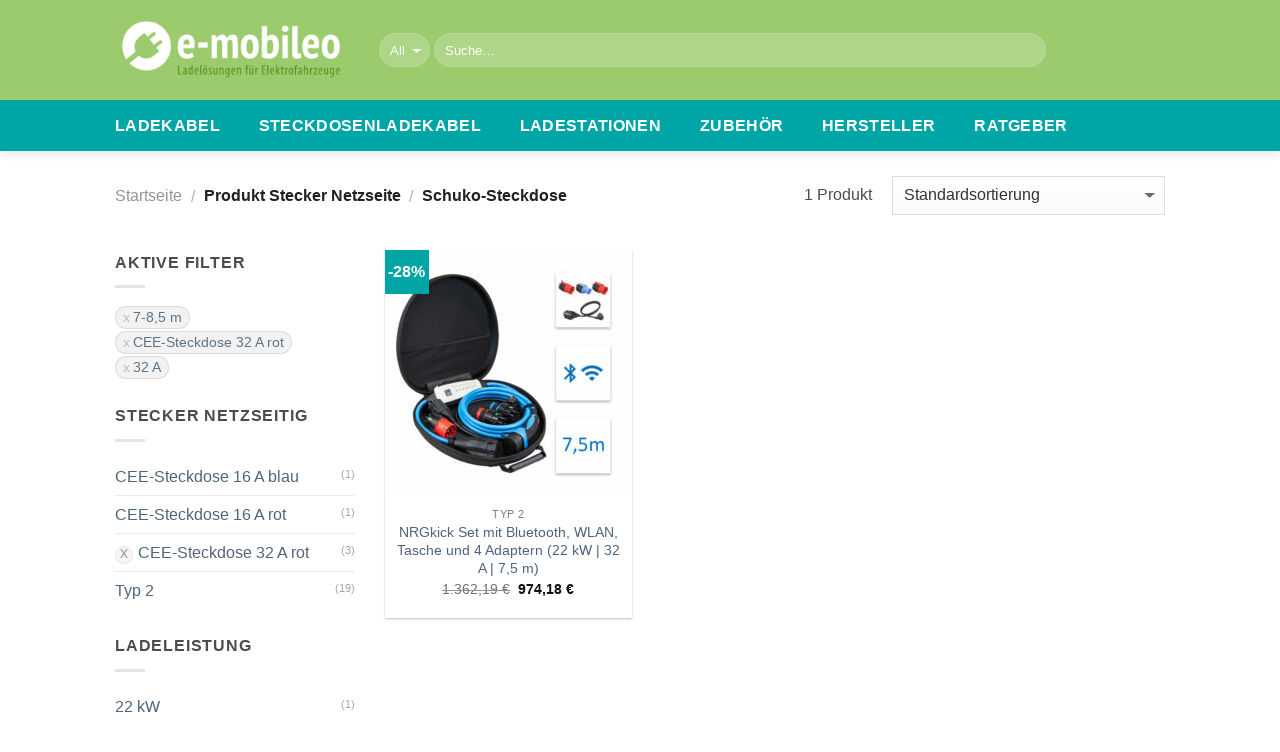

--- FILE ---
content_type: text/html; charset=UTF-8
request_url: https://www.e-mobileo.de/stecker_netzseite/schuko_steckdose/?filter_kabellaenge=7-8-5m&query_type_kabellaenge=or&filter_stromstaerke=32a&query_type_stromstaerke=or&filter_stecker_netzseite=32cee_rot&query_type_stecker_netzseite=or
body_size: 21305
content:
<!DOCTYPE html>
<!--[if IE 9 ]> <html lang="de-DE" prefix="og: http://ogp.me/ns#" class="ie9 loading-site no-js"> <![endif]-->
<!--[if IE 8 ]> <html lang="de-DE" prefix="og: http://ogp.me/ns#" class="ie8 loading-site no-js"> <![endif]-->
<!--[if (gte IE 9)|!(IE)]><!--><html lang="de-DE" prefix="og: http://ogp.me/ns#" class="loading-site no-js"> <!--<![endif]-->
<head>
	<meta charset="UTF-8" />
	<meta name="viewport" content="width=device-width, initial-scale=1.0" />
<meta name="verification" content="d5d06ed1d45580d78e3b91cae7b05faa" />
	<link rel="profile" href="http://gmpg.org/xfn/11" />
	<link rel="pingback" href="https://www.e-mobileo.de/xmlrpc.php" />

	<script>(function(html){html.className = html.className.replace(/\bno-js\b/,'js')})(document.documentElement);</script>
<title>Ladezubehör mit Schuko-Steckdose netzseitig | e-mobileo</title>
			<!-- start/ frontend header/ WooZone -->
					<style type="text/css">
				.WooZone-price-info {
					font-size: 0.6em;
				}
				.woocommerce div.product p.price, .woocommerce div.product span.price {
					line-height: initial !important;
				}
			</style>
					<!-- end/ frontend header/ WooZone -->
		
<!-- This site is optimized with the Yoast SEO plugin v6.3.1 - https://yoast.com/wordpress/plugins/seo/ -->
<link rel="canonical" href="https://www.e-mobileo.de/stecker_netzseite/schuko_steckdose/" />
<meta property="og:locale" content="de_DE" />
<meta property="og:type" content="object" />
<meta property="og:title" content="Ladezubehör mit Schuko-Steckdose netzseitig | e-mobileo" />
<meta property="og:url" content="https://www.e-mobileo.de/stecker_netzseite/schuko_steckdose/" />
<meta property="og:site_name" content="e-mobileo" />
<meta property="og:image" content="https://www.e-mobileo.de/wp-content/uploads/e-mobiloe-Logo-Quadrat.png" />
<meta property="og:image:secure_url" content="https://www.e-mobileo.de/wp-content/uploads/e-mobiloe-Logo-Quadrat.png" />
<meta name="twitter:card" content="summary_large_image" />
<meta name="twitter:title" content="Ladezubehör mit Schuko-Steckdose netzseitig | e-mobileo" />
<meta name="twitter:image" content="https://www.e-mobileo.de/wp-content/uploads/e-mobiloe-Logo-Quadrat.png" />
<script type='application/ld+json'>{"@context":"http:\/\/schema.org","@type":"WebSite","@id":"#website","url":"https:\/\/www.e-mobileo.de\/","name":"e-mobileo","potentialAction":{"@type":"SearchAction","target":"https:\/\/www.e-mobileo.de\/?s={search_term_string}","query-input":"required name=search_term_string"}}</script>
<script type='application/ld+json'>{"@context":"http:\/\/schema.org","@type":"WebPage","headline":"Ladezubeh\u00f6r mit Schuko-Steckdose netzseitig | e-mobileo","description":"","image":"","author":{"@type":"Organization","name":"e-mobileo","url":"https:\/\/www.e-mobileo.de\/"}}</script>
<script type='application/ld+json'>{"@context":"http:\/\/schema.org","@type":"Organization","url":"https:\/\/www.e-mobileo.de\/","sameAs":[],"logo":"https:\/\/www.e-mobileo.de\/wp-content\/uploads\/e-mobileo-logo-large.png","name":"e-mobileo","alternateName":"emobileo","description":"Bei e-mobileo finden Sie Ladekabel, Wallboxen, Ladestationen und Zubeh\u00f6r f\u00fcr Elektroautos.","contactPoint":{"@type":"ContactPoint","email":"kontakt@e-mobileo.de"},"vatID":"ATU61122519","email":"kontakt@e-mobileo.de"}</script>
<!-- / Yoast SEO plugin. -->

		<script type="text/javascript">
			window._wpemojiSettings = {"baseUrl":"https:\/\/s.w.org\/images\/core\/emoji\/2.4\/72x72\/","ext":".png","svgUrl":"https:\/\/s.w.org\/images\/core\/emoji\/2.4\/svg\/","svgExt":".svg","source":{"concatemoji":"https:\/\/www.e-mobileo.de\/wp-includes\/js\/wp-emoji-release.min.js?ver=4.9.4"}};
			!function(a,b,c){function d(a,b){var c=String.fromCharCode;l.clearRect(0,0,k.width,k.height),l.fillText(c.apply(this,a),0,0);var d=k.toDataURL();l.clearRect(0,0,k.width,k.height),l.fillText(c.apply(this,b),0,0);var e=k.toDataURL();return d===e}function e(a){var b;if(!l||!l.fillText)return!1;switch(l.textBaseline="top",l.font="600 32px Arial",a){case"flag":return!(b=d([55356,56826,55356,56819],[55356,56826,8203,55356,56819]))&&(b=d([55356,57332,56128,56423,56128,56418,56128,56421,56128,56430,56128,56423,56128,56447],[55356,57332,8203,56128,56423,8203,56128,56418,8203,56128,56421,8203,56128,56430,8203,56128,56423,8203,56128,56447]),!b);case"emoji":return b=d([55357,56692,8205,9792,65039],[55357,56692,8203,9792,65039]),!b}return!1}function f(a){var c=b.createElement("script");c.src=a,c.defer=c.type="text/javascript",b.getElementsByTagName("head")[0].appendChild(c)}var g,h,i,j,k=b.createElement("canvas"),l=k.getContext&&k.getContext("2d");for(j=Array("flag","emoji"),c.supports={everything:!0,everythingExceptFlag:!0},i=0;i<j.length;i++)c.supports[j[i]]=e(j[i]),c.supports.everything=c.supports.everything&&c.supports[j[i]],"flag"!==j[i]&&(c.supports.everythingExceptFlag=c.supports.everythingExceptFlag&&c.supports[j[i]]);c.supports.everythingExceptFlag=c.supports.everythingExceptFlag&&!c.supports.flag,c.DOMReady=!1,c.readyCallback=function(){c.DOMReady=!0},c.supports.everything||(h=function(){c.readyCallback()},b.addEventListener?(b.addEventListener("DOMContentLoaded",h,!1),a.addEventListener("load",h,!1)):(a.attachEvent("onload",h),b.attachEvent("onreadystatechange",function(){"complete"===b.readyState&&c.readyCallback()})),g=c.source||{},g.concatemoji?f(g.concatemoji):g.wpemoji&&g.twemoji&&(f(g.twemoji),f(g.wpemoji)))}(window,document,window._wpemojiSettings);
		</script>
		<style type="text/css">
img.wp-smiley,
img.emoji {
	display: inline !important;
	border: none !important;
	box-shadow: none !important;
	height: 1em !important;
	width: 1em !important;
	margin: 0 .07em !important;
	vertical-align: -0.1em !important;
	background: none !important;
	padding: 0 !important;
}
</style>
<link rel='stylesheet' id='thickbox.css-css'  href='https://www.e-mobileo.de/wp-includes/js/thickbox/thickbox.css?ver=13.0' type='text/css' media='all' />
<link rel='stylesheet' id='contact-form-7-css'  href='https://www.e-mobileo.de/wp-content/plugins/contact-form-7/includes/css/styles.css?ver=5.0.5' type='text/css' media='all' />
<link rel='stylesheet' id='cookie-law-info-css'  href='https://www.e-mobileo.de/wp-content/plugins/cookie-law-info/public/css/cookie-law-info-public.css?ver=1.9.3' type='text/css' media='all' />
<link rel='stylesheet' id='cookie-law-info-gdpr-css'  href='https://www.e-mobileo.de/wp-content/plugins/cookie-law-info/public/css/cookie-law-info-gdpr.css?ver=1.9.3' type='text/css' media='all' />
<link rel='stylesheet' id='wpsm-comptable-styles-css'  href='https://www.e-mobileo.de/wp-content/plugins/table-maker/css/style.css?ver=1.9.1' type='text/css' media='all' />
<style id='woocommerce-inline-inline-css' type='text/css'>
.woocommerce form .form-row .required { visibility: visible; }
</style>
<link rel='stylesheet' id='newsletter-css'  href='https://www.e-mobileo.de/wp-content/plugins/newsletter/style.css?ver=6.8.3' type='text/css' media='all' />
<link rel='stylesheet' id='flatsome-main-css'  href='https://www.e-mobileo.de/wp-content/themes/flatsome/assets/css/flatsome.css?ver=3.5.2.customised' type='text/css' media='all' />
<link rel='stylesheet' id='flatsome-shop-css'  href='https://www.e-mobileo.de/wp-content/themes/flatsome/assets/css/flatsome-shop.css?ver=3.5.2.customised' type='text/css' media='all' />
<link rel='stylesheet' id='flatsome-style-css'  href='https://www.e-mobileo.de/wp-content/themes/e-mobileo/style.css?ver=3.5.2.customised' type='text/css' media='all' />
<script type='text/javascript' src='https://www.e-mobileo.de/wp-includes/js/jquery/jquery.js?ver=1.12.4'></script>
<script type='text/javascript' src='https://www.e-mobileo.de/wp-includes/js/jquery/jquery-migrate.min.js?ver=1.4.1'></script>
<script type='text/javascript'>
/* <![CDATA[ */
var Cli_Data = {"nn_cookie_ids":[],"cookielist":[],"ccpaEnabled":"","ccpaRegionBased":"","ccpaBarEnabled":"","ccpaType":"gdpr","js_blocking":"1","custom_integration":"","triggerDomRefresh":""};
var cli_cookiebar_settings = {"animate_speed_hide":"500","animate_speed_show":"500","background":"#FFF","border":"#b1a6a6c2","border_on":"","button_1_button_colour":"#9bcb6c","button_1_button_hover":"#7ca256","button_1_link_colour":"#fff","button_1_as_button":"1","button_1_new_win":"","button_2_button_colour":"#333","button_2_button_hover":"#292929","button_2_link_colour":"#444","button_2_as_button":"","button_2_hidebar":"","button_3_button_colour":"#3566bb","button_3_button_hover":"#2a5296","button_3_link_colour":"#fff","button_3_as_button":"1","button_3_new_win":"","button_4_button_colour":"#000","button_4_button_hover":"#000000","button_4_link_colour":"#333333","button_4_as_button":"","font_family":"inherit","header_fix":"","notify_animate_hide":"1","notify_animate_show":"","notify_div_id":"#cookie-law-info-bar","notify_position_horizontal":"right","notify_position_vertical":"bottom","scroll_close":"","scroll_close_reload":"","accept_close_reload":"","reject_close_reload":"","showagain_tab":"1","showagain_background":"#fff","showagain_border":"#000","showagain_div_id":"#cookie-law-info-again","showagain_x_position":"100px","text":"#333333","show_once_yn":"","show_once":"10000","logging_on":"","as_popup":"","popup_overlay":"1","bar_heading_text":"","cookie_bar_as":"popup","popup_showagain_position":"bottom-right","widget_position":"left"};
var log_object = {"ajax_url":"https:\/\/www.e-mobileo.de\/wp-admin\/admin-ajax.php"};
/* ]]> */
</script>
<script type='text/javascript' src='https://www.e-mobileo.de/wp-content/plugins/cookie-law-info/public/js/cookie-law-info-public.js?ver=1.9.3'></script>
<script>var WPUser = 'no'; var traffic_type = '';</script><link rel='https://api.w.org/' href='https://www.e-mobileo.de/wp-json/' />
<link rel="EditURI" type="application/rsd+xml" title="RSD" href="https://www.e-mobileo.de/xmlrpc.php?rsd" />
<link rel="wlwmanifest" type="application/wlwmanifest+xml" href="https://www.e-mobileo.de/wp-includes/wlwmanifest.xml" /> 
<meta name="generator" content="WordPress 4.9.4" />
<meta name="generator" content="WooCommerce 3.4.5" />
<!-- Global tag (gtag.js) - Google Analytics -->
<script type="text/plain" data-cli-class="cli-blocker-script"  data-cli-script-type="non-necessary" data-cli-block="true"  data-cli-element-position="head" async src="https://www.googletagmanager.com/gtag/js?id=G-Y4GHMQBHM2"></script>
<script type="text/plain" data-cli-class="cli-blocker-script"  data-cli-script-type="non-necessary" data-cli-block="true"  data-cli-element-position="head">
  window.dataLayer = window.dataLayer || [];
  function gtag(){dataLayer.push(arguments);}
  gtag('js', new Date());
  gtag('config', 'G-Y4GHMQBHM2', { 'dimension1': WPUser, 'traffic_type': traffic_type });

  var track_action = function (category, event, label) {
   	 gtag('event', event, {
     	'event_category': category,
     	'event_label': label,
      	'transport_type': 'beacon',
      	'dimension1': WPUser,
		'traffic_type': traffic_type,
      	'event_callback': function() {console.log('Action tracked (' + event + ')' );}
    });
  }
</script><link rel='stylesheet' href='https://www.e-mobileo.de/wp-content/themes/e-mobileo/fonts/fonts-local.css' type='text/css' media='all' /><style>.bg{opacity: 0; transition: opacity 1s; -webkit-transition: opacity 1s;} .bg-loaded{opacity: 1;}</style><!--[if IE]><link rel="stylesheet" type="text/css" href="https://www.e-mobileo.de/wp-content/themes/flatsome/assets/css/ie-fallback.css"><script src="//cdnjs.cloudflare.com/ajax/libs/html5shiv/3.6.1/html5shiv.js"></script><script>var head = document.getElementsByTagName('head')[0],style = document.createElement('style');style.type = 'text/css';style.styleSheet.cssText = ':before,:after{content:none !important';head.appendChild(style);setTimeout(function(){head.removeChild(style);}, 0);</script><script src="https://www.e-mobileo.de/wp-content/themes/flatsome/assets/libs/ie-flexibility.js"></script><![endif]-->	<noscript><style>.woocommerce-product-gallery{ opacity: 1 !important; }</style></noscript>
	<link rel="icon" href="https://www.e-mobileo.de/wp-content/uploads/cropped-e-mobileo-favicon-1-32x32.png" sizes="32x32" />
<link rel="icon" href="https://www.e-mobileo.de/wp-content/uploads/cropped-e-mobileo-favicon-1-192x192.png" sizes="192x192" />
<link rel="apple-touch-icon-precomposed" href="https://www.e-mobileo.de/wp-content/uploads/cropped-e-mobileo-favicon-1-180x180.png" />
<meta name="msapplication-TileImage" content="https://www.e-mobileo.de/wp-content/uploads/cropped-e-mobileo-favicon-1-270x270.png" />
<style id="custom-css" type="text/css">:root {--primary-color: #9bcb6c;}/* Site Width */.header-main{height: 100px}#logo img{max-height: 100px}#logo{width:234px;}.header-bottom{min-height: 34px}.header-top{min-height: 30px}.transparent .header-main{height: 265px}.transparent #logo img{max-height: 265px}.has-transparent + .page-title:first-of-type,.has-transparent + #main > .page-title,.has-transparent + #main > div > .page-title,.has-transparent + #main .page-header-wrapper:first-of-type .page-title{padding-top: 315px;}.header.show-on-scroll,.stuck .header-main{height:70px!important}.stuck #logo img{max-height: 70px!important}.search-form{ width: 85%;}.header-bg-color, .header-wrapper {background-color: #9bcb6c}.header-bottom {background-color: #00a6a6}.header-main .nav > li > a{line-height: 16px }.stuck .header-main .nav > li > a{line-height: 50px }.header-bottom-nav > li > a{line-height: 31px }@media (max-width: 549px) {.header-main{height: 70px}#logo img{max-height: 70px}}.nav-dropdown{font-size:100%}.header-top{background-color:#9bcc84!important;}/* Color */.accordion-title.active, .has-icon-bg .icon .icon-inner,.logo a, .primary.is-underline, .primary.is-link, .badge-outline .badge-inner, .nav-outline > li.active> a,.nav-outline >li.active > a, .cart-icon strong,[data-color='primary'], .is-outline.primary{color: #9bcb6c;}/* Color !important */[data-text-color="primary"]{color: #9bcb6c!important;}/* Background */.scroll-to-bullets a,.featured-title, .label-new.menu-item > a:after, .nav-pagination > li > .current,.nav-pagination > li > span:hover,.nav-pagination > li > a:hover,.has-hover:hover .badge-outline .badge-inner,button[type="submit"], .button.wc-forward:not(.checkout):not(.checkout-button), .button.submit-button, .button.primary:not(.is-outline),.featured-table .title,.is-outline:hover, .has-icon:hover .icon-label,.nav-dropdown-bold .nav-column li > a:hover, .nav-dropdown.nav-dropdown-bold > li > a:hover, .nav-dropdown-bold.dark .nav-column li > a:hover, .nav-dropdown.nav-dropdown-bold.dark > li > a:hover, .is-outline:hover, .tagcloud a:hover,.grid-tools a, input[type='submit']:not(.is-form), .box-badge:hover .box-text, input.button.alt,.nav-box > li > a:hover,.nav-box > li.active > a,.nav-pills > li.active > a ,.current-dropdown .cart-icon strong, .cart-icon:hover strong, .nav-line-bottom > li > a:before, .nav-line-grow > li > a:before, .nav-line > li > a:before,.banner, .header-top, .slider-nav-circle .flickity-prev-next-button:hover svg, .slider-nav-circle .flickity-prev-next-button:hover .arrow, .primary.is-outline:hover, .button.primary:not(.is-outline), input[type='submit'].primary, input[type='submit'].primary, input[type='reset'].button, input[type='button'].primary, .badge-inner{background-color: #9bcb6c;}/* Border */.nav-vertical.nav-tabs > li.active > a,.scroll-to-bullets a.active,.nav-pagination > li > .current,.nav-pagination > li > span:hover,.nav-pagination > li > a:hover,.has-hover:hover .badge-outline .badge-inner,.accordion-title.active,.featured-table,.is-outline:hover, .tagcloud a:hover,blockquote, .has-border, .cart-icon strong:after,.cart-icon strong,.blockUI:before, .processing:before,.loading-spin, .slider-nav-circle .flickity-prev-next-button:hover svg, .slider-nav-circle .flickity-prev-next-button:hover .arrow, .primary.is-outline:hover{border-color: #9bcb6c}.nav-tabs > li.active > a{border-top-color: #9bcb6c}.widget_shopping_cart_content .blockUI.blockOverlay:before { border-left-color: #9bcb6c }.woocommerce-checkout-review-order .blockUI.blockOverlay:before { border-left-color: #9bcb6c }/* Fill */.slider .flickity-prev-next-button:hover svg,.slider .flickity-prev-next-button:hover .arrow{fill: #9bcb6c;}/* Background Color */[data-icon-label]:after, .secondary.is-underline:hover,.secondary.is-outline:hover,.icon-label,.button.secondary:not(.is-outline),.button.alt:not(.is-outline), .badge-inner.on-sale, .button.checkout, .single_add_to_cart_button{ background-color:#00a6a6; }/* Color */.secondary.is-underline,.secondary.is-link, .secondary.is-outline,.stars a.active, .star-rating:before, .woocommerce-page .star-rating:before,.star-rating span:before, .color-secondary{color: #00a6a6}/* Color !important */[data-text-color="secondary"]{color: #00a6a6!important;}/* Border */.secondary.is-outline:hover{border-color:#00a6a6}.alert.is-underline:hover,.alert.is-outline:hover,.alert{background-color: #ed8382}.alert.is-link, .alert.is-outline, .color-alert{color: #ed8382;}body{font-size: 100%;}@media screen and (max-width: 549px){body{font-size: 100%;}}body{font-family:"Open Sans", sans-serif}body{font-weight: 0}body{color: #4c4c4c}.nav > li > a {font-family:"Open Sans", sans-serif;}.nav > li > a {font-weight: 700;}h1,h2,h3,h4,h5,h6,.heading-font, .off-canvas-center .nav-sidebar.nav-vertical > li > a{font-family: "PT Sans Caption", sans-serif;}h1,h2,h3,h4,h5,h6,.heading-font,.banner h1,.banner h2{font-weight: 700;}.breadcrumbs{text-transform: none;}.alt-font{font-family: "-apple-system, BlinkMacSystemFont, &quot;Segoe UI&quot;, Roboto, Oxygen-Sans, Ubuntu, Cantarell, &quot;Helvetica Neue&quot;, sans-serif", sans-serif;}.alt-font{font-weight: 0!important;}.header:not(.transparent) .header-bottom-nav.nav > li > a{color: #ffffff;}.header:not(.transparent) .header-bottom-nav.nav > li > a:hover,.header:not(.transparent) .header-bottom-nav.nav > li.active > a,.header:not(.transparent) .header-bottom-nav.nav > li.current > a,.header:not(.transparent) .header-bottom-nav.nav > li > a.active,.header:not(.transparent) .header-bottom-nav.nav > li > a.current{color: #c6e7e7;}.header-bottom-nav.nav-line-bottom > li > a:before,.header-bottom-nav.nav-line-grow > li > a:before,.header-bottom-nav.nav-line > li > a:before,.header-bottom-nav.nav-box > li > a:hover,.header-bottom-nav.nav-box > li.active > a,.header-bottom-nav.nav-pills > li > a:hover,.header-bottom-nav.nav-pills > li.active > a{color:#FFF!important;background-color: #c6e7e7;}a{color: #4e657b;}a:hover{color: #00a6a6;}.tagcloud a:hover{border-color: #00a6a6;background-color: #00a6a6;}[data-icon-label]:after, .button#place_order,.button.checkout,.checkout-button,.single_add_to_cart_button.button{background-color: #00a6a6!important }.products.has-equal-box-heights .box-image {padding-top: 100%;}.badge-inner.on-sale{background-color: #00a6a6}.badge-inner.new-bubble{background-color: #00a6a6}.star-rating span:before,.star-rating:before, .woocommerce-page .star-rating:before{color: #00a6a6}@media screen and (min-width: 550px){.products .box-vertical .box-image{min-width: 247px!important;width: 247px!important;}}.footer-1{background-color: #EFEFEF}.footer-2{background-color: #FFFFFF}.absolute-footer, html{background-color: #FFFFFF}.page-title-small + main .product-container > .row{padding-top:0;}.label-new.menu-item > a:after{content:"Neu";}.label-hot.menu-item > a:after{content:"Hot";}.label-sale.menu-item > a:after{content:"Ausverkauf";}.label-popular.menu-item > a:after{content:"Beliebt";}</style>		<style type="text/css" id="wp-custom-css">
			/* Widget Stecker netzseitig bei Ladekabeln ausblenden */
.term-ladekabel #woocommerce_layered_nav-15, .term-typ-1-kabel #woocommerce_layered_nav-15, .term-typ-2-kabel #woocommerce_layered_nav-15 {
	display:none;
}
div.wpcf7-mail-sent-ok {
    border: 2px solid #9bcb6c;
}
.featured-title  {
	background-color: #45fefe !important;
}
.section-title a {
padding-left: 0;   
font-size: 1.1em;
}

ul.table-pros  {
	color:#58a40d;
	text-align:left;
	padding-left: 1em;
	font-size: 0.87em;
}

.table-pros li {
	list-style-position:outside !important;
list-style-type: disc;
	padding-top: 0.4em;
}

ul.table-cons  {
	color:#8f1b36;
	text-align:left;
	padding-left: 1em;
	font-size: 0.87em;
}

.table-cons li {
	list-style-position:outside !important;
list-style-type: disc;
	padding-top: 0.4em;
}
.wpsm-thead-blue th {
background-color: #00a6a6;
}
p.price-fetch {
	font-weight: bold !important;
	font-size: 1.2em !important;
	color: #4c4c4c;
}

.productimage img {
max-width: 150px !important;
max-height: 150px !important;
padding-top: 0px !important;
}

.wpsm-comptable td:first-child {
padding:15px 10px 15px 10px;
}

.woocommerce-tabs a, .product-main a, .entry-content a {
	color:#00a6a6;
}
.woocommerce-tabs a:hover, .product-main a:hover, .entry-content a:hover {
	color:#4e657b;
}
.blog-share a {
	color:#4e657b;
}
.woocommerce .products a {
 color:#4e657b;
}
.woocommerce .products a:hover {
 color:#00a6a6;
}
.woocommerce.columns-4 {
 margin-top: 30px;
}
.table-price a {
	color:#FFFFFF;
}
.table-price a:hover {
	color:#FFFFFF;
}
h1.entry-title {
	font-size: 1.8em;
}
.entry-content h1 {
	font-size: 1.8em;
}
.entry-content h2 {
	padding-top: 10px;
}
.entry-content h4 {
	font-size: 1em;
}
.aalb-product-carousel-unit .aalb-pc-ad-header {display:none;}
.aalb-product-carousel-unit .aalb-pc-product-list  {border:none !important;
}
.tagged_as a {
	color:#4c4c4c;
}
span.widget-title span {
	font-weight: 601;
}
.button.is-primary span, .button.is-secondary span, .button.primary span, .button.secondary span, a.button.secondary, a.button.primary {
	color: white;
}
.acceptance-386 input, .newsletter-footer .tnp-field-privacy input {
	margin: 0 4px 0 0;
}
.acceptance-386 {
	margin-bottom: 13px;
	margin-left: 5px;
}
.newsletter-footer .tnp-field-email {
	margin-top: -8px;
}
.newsletter-footer .tnp-field-privacy {
	margin-top: -4px;
	margin-bottom: 11px;
	margin-left: 5px;
	font-size: 0.82em;
	line-height: 1.3em;
}
.newsletter-footer .tnp-field-privacy input[type='checkbox'] {
	margin-right: 36px;
}
.tnp-field-checkbox label {
	display: block !important;
	font-weight: normal !important;
	font-size: 0.85em !important;
	margin-bottom: 0 !important;
	margin-left: 1.9em !important;
	text-indent: -2.35em !important;
	padding-bottom: 10px !important;
}
.tnp-field-checkbox input[type='checkbox'] {
	margin-bottom: 0 !important;
	margin-left: 4px;
	padding-bottom: 0 !important;
}
.tnp-field-privacy input[type='checkbox'] {
	margin-right: 42px;
	margin-left: -1px;
	float: left;
}
.page-inner ul li:not([class]), .page-inner ul li[class=""], .page-inner ul li.adsimple-121376785 {
	margin-left: 45px;
}
.product-summary .woocommerce-Price-currencySymbol {
	font-size: 0.99em;
}
.message-box {
	margin-bottom:20px;
	background-color: #00a6a6 !important;
	font-size: 1.1em !important;
}
h3 {
	line-height:1.4em;
	margin-top: 26px;
}
.cat-label.is-xxsmall {
margin-bottom: 9px;
}
.nav-dropdown {
	border: 1px;
}
li.current-dropdown>.nav-dropdown,.next-prev-thumbs li.has-dropdown:hover>.nav-dropdown,.no-js li.has-dropdown:hover>.nav-dropdown{
	left:-0;
}
.has-dropdown .icon-angle-down {
	font-size: 18px;
	opacity: 1;
	font-weight: 900 !important;
}
.header:not(.transparent) .header-bottom-nav.nav > li > a {
	padding-right: 2px;
}
.taxonomy-description a, .term-description a {
	color: #00A6AA;
}
.taxonomy-description a:hover, .term-description a:hover {
	color: #4e657b;
}
.cookies-table {
	font-size: 0.9em;
}
.product_list_widget .price-info {
	display: none !important;
}
.badge-container {
	margin: 0;
}
.image-tools {
 opacity: 1;
	padding: 0;
}
.badge-kfw-foerderung {
	display: block;
	background: #9bcb6c;
	color: white;
	padding: 5px 12px;
	font-weight: bold;
}
.badge-sale {
	display: block;
	background: #FEDF22;
	color: #525252;
	padding: 5px 12px;
	font-weight: bold;
}
.article-inner.has-shadow.box-shadow-2 {
	box-shadow:none;
}
.article-inner.has-shadow .entry-content {
	padding: 0;
}
.hersteller-box ul li.bullet-checkmark:before {
	color: white;
}
.hersteller-box a, .hersteller-box a:hover, .message-box.dark a, .message-box.dark a:hover, .product .dark a, .product .dark a:hover, .fahrzeug-template .dark a, .fahrzeug-template .dark a:hover, .col-inner.dark a, .col-inner.dark a:hover {
	color: #FFFFFF;
	border-bottom: 1px dashed #FFFFFF;
}
.product_meta .tagged_as, .product_meta .tagged_as a {
	font-size: 0.9em;
	line-height: 1.4;
}
.description_tab, .additional_information_tab {
	font-size: 1.3em;
}
.section-title-container h2 {
	margin-top: 26px;
	margin-bottom: 10px;
	padding-top: 0px;
	line-height: 28px;
}
ul li.bullet-star:before {
	color: #00a6a6;
}
.post-date {
	display: none;
}
.archive-page-header .page-title {
	font-size: 1.6em;
}
.fahrzeughersteller .eintrag .beschreibung {
	color: #4c4c4c;
}
.fahrzeughersteller .eintrag .beschreibung:hover {
	color: #4e657b;
}
.fahrzeug-template .infobox a, #comments a {
color: #00a6a6;
}
.fahrzeug-template .infobox a:hover, #comments a:hover {
color: #4e657b;
}
.product_tag-car-go-electric .is-xxlarge {
    font-size: 1.6em;
}
#tab-description > h3:first-of-type {
	margin-top: 2px;
}
.flickity-viewport .product-info a.button {
	color: white !important;
	background-color: #00a6a6 !important;
}
.antwort {
	margin-bottom: 20px;
}
.page-inner a {
	color: #00a6a6;
}
.wp-embedded-content {
	width:100%;
}
.section.highlights-center ul li.bullet-star:before {
	color:white !important;
}
.section.highlights-center ul li {
	border:0;
	padding-top: 0px;
	padding-bottom: 20px;
	
}
.section.highlights-center .col.medium-6 {
	padding-bottom:0;
}
.bottom-content-product-attributes {
	margin-top:50px;
}
.bottom-content-product-attributes a, hr ~ * a  {
color: #00a6a6;
}
.bottom-content-product-attributes a:hover, hr ~ * a:hover {
color: #4e657b;
}
.cl-headline {display: block;font-weight: 700;margin-top: 10px;margin-bottom: 10px;}

img.size-full.alignnone {
	margin: 10px 0 10px 0;
}

.tb-close-icon::before {
  content: "\2716";
}

.shop-container li {
	margin-left:1.3em;
}

/* @media (max-width: 64em){ .header-wrapper.stuck{ display: none; } } */
div.term-description {
	padding-bottom: 12px;
}
		</style>
	</head>

<body class="archive tax-pa_stecker_netzseite term-schuko_steckdose term-125 woocommerce woocommerce-page woocommerce-no-js full-width header-shadow lightbox lazy-icons">

<a class="skip-link screen-reader-text" href="#main">Skip to content</a>

<div id="wrapper">


<header id="header" class="header ">
   <div class="header-wrapper">
	<div id="masthead" class="header-main hide-for-sticky nav-dark">
      <div class="header-inner flex-row container logo-left medium-logo-center" role="navigation">

          <!-- Logo -->
          <div id="logo" class="flex-col logo">
            <!-- Header logo -->
<a href="https://www.e-mobileo.de/" title="e-mobileo - Ladezubehör für Elektrofahrzeuge" rel="home">
    <img width="234" height="65" src="https://www.e-mobileo.de/wp-content/uploads/e-mobileo-Logo.png" class="header_logo header-logo" alt="e-mobileo"/><img  width="234" height="65" src="https://www.e-mobileo.de/wp-content/uploads/e-mobileo-Logo.png" class="header-logo-dark" alt="e-mobileo"/></a>
          </div>

          <!-- Mobile Left Elements -->
          <div class="flex-col show-for-medium flex-left">
            <ul class="mobile-nav nav nav-left ">
              <li class="nav-icon has-icon">
  		<a href="#" data-open="#main-menu" data-pos="left" data-bg="main-menu-overlay" data-color="" class="is-small" aria-controls="main-menu" aria-label="Hauptmenü anzeigen" aria-expanded="false"> 		
		  <i class="icon-menu" ></i>
		  		</a>
	</li>            </ul>
          </div>

          <!-- Left Elements -->
          <div class="flex-col hide-for-medium flex-left
            flex-grow">
            <ul class="header-nav header-nav-main nav nav-left  nav-spacing-medium nav-uppercase" >
              <li class="header-search-form search-form html relative has-icon">
	<div class="header-search-form-wrapper">
		<div class="searchform-wrapper ux-search-box relative form-flat is-normal"><form role="search" method="get" class="searchform" action="https://www.e-mobileo.de/">
		<div class="flex-row relative">
						<div class="flex-col search-form-categories">
			<select class="search_categories resize-select mb-0" name="product_cat" aria-label="Kategorie auswählen"><option value="" selected='selected'>All</option><option value="ladekabel">Ladekabel</option><option value="mobile-lader">Mobile Lader</option><option value="wallboxen">Wallboxen</option><option value="zubehoer">Zubehör</option></select>			</div><!-- .flex-col -->
									<div class="flex-col flex-grow">
			  <input type="search" class="search-field mb-0" name="s" value="" placeholder="Suche&hellip;" />
		    <input type="hidden" name="post_type" value="product" />
        			</div><!-- .flex-col -->
			<div class="flex-col">
				<button type="submit" class="ux-search-submit submit-button secondary button icon mb-0" aria-label="Suchen">
					<i class="icon-search" ></i>				</button>
			</div><!-- .flex-col -->
		</div><!-- .flex-row -->
	 <div class="live-search-results text-left z-top"></div>
</form>
</div>	</div>
</li>            </ul>
          </div>

          <!-- Right Elements -->
          <div class="flex-col hide-for-medium flex-right">
            <ul class="header-nav header-nav-main nav nav-right  nav-spacing-medium nav-uppercase">
                          </ul>
          </div>

          <!-- Mobile Right Elements -->
          <div class="flex-col show-for-medium flex-right">
            <ul class="mobile-nav nav nav-right ">
                          </ul>
          </div>

      </div><!-- .header-inner -->
     
            <!-- Header divider -->
      <div class="container"><div class="top-divider full-width"></div></div>
      </div><!-- .header-main --><div id="wide-nav" class="header-bottom wide-nav hide-for-sticky hide-for-medium">
    <div class="flex-row container">

                        <div class="flex-col hide-for-medium flex-left">
                <ul class="nav header-nav header-bottom-nav nav-left  nav-line nav-size-large nav-spacing-large nav-uppercase">
                    <li id="menu-item-5360" class="menu-item menu-item-type-custom menu-item-object-custom menu-item-has-children  menu-item-5360 has-dropdown"><a href="/shop/ladekabel/" class="nav-top-link">Ladekabel<i class="icon-angle-down" ></i></a>
<ul class='nav-dropdown nav-dropdown-simple'>
	<li id="menu-item-5361" class="menu-item menu-item-type-custom menu-item-object-custom menu-item-has-children  menu-item-5361 nav-dropdown-col"><a href="/shop/ladekabel/">Steckertyp</a>
	<ul class='nav-column nav-dropdown-simple'>
		<li id="menu-item-5410" class="menu-item menu-item-type-custom menu-item-object-custom  menu-item-5410"><a href="/shop/ladekabel/typ-1-kabel/">Typ 1-Stecker</a></li>
		<li id="menu-item-5411" class="menu-item menu-item-type-custom menu-item-object-custom  menu-item-5411"><a href="/shop/ladekabel/typ-2-kabel/">Typ 2-Stecker</a></li>
		<li id="menu-item-5362" class="menu-item menu-item-type-custom menu-item-object-custom  menu-item-5362"><a href="/shop/ladekabel/">Alle zeigen</a></li>
	</ul>
</li>
	<li id="menu-item-5369" class="menu-item menu-item-type-custom menu-item-object-custom menu-item-has-children  menu-item-5369 nav-dropdown-col"><a href="/shop/ladekabel/">Länge</a>
	<ul class='nav-column nav-dropdown-simple'>
		<li id="menu-item-5370" class="menu-item menu-item-type-custom menu-item-object-custom  menu-item-5370"><a href="/shop/ladekabel/?filter_kabellaenge=1-2-5m&amp;query_type_kabellaenge=or">1 bis 2,5 Meter</a></li>
		<li id="menu-item-5371" class="menu-item menu-item-type-custom menu-item-object-custom  menu-item-5371"><a href="/shop/ladekabel/?filter_kabellaenge=3-4-5m&amp;query_type_kabellaenge=or">3 bis 4,5 Meter</a></li>
		<li id="menu-item-5372" class="menu-item menu-item-type-custom menu-item-object-custom  menu-item-5372"><a href="/shop/ladekabel/?filter_kabellaenge=5-6-5m&amp;query_type_kabellaenge=or">5 bis 6,5 Meter</a></li>
		<li id="menu-item-5373" class="menu-item menu-item-type-custom menu-item-object-custom  menu-item-5373"><a href="/shop/ladekabel/?filter_kabellaenge=7-8-5m&amp;query_type_kabellaenge=or">7 bis 8,5 Meter</a></li>
		<li id="menu-item-5374" class="menu-item menu-item-type-custom menu-item-object-custom  menu-item-5374"><a href="/shop/ladekabel/?filter_kabellaenge=laenger-als-9m&amp;query_type_kabellaenge=or">länger als 9 Meter</a></li>
	</ul>
</li>
	<li id="menu-item-5363" class="menu-item menu-item-type-custom menu-item-object-custom menu-item-has-children  menu-item-5363 nav-dropdown-col"><a href="/shop/ladekabel/">Leistung bis</a>
	<ul class='nav-column nav-dropdown-simple'>
		<li id="menu-item-5364" class="menu-item menu-item-type-custom menu-item-object-custom  menu-item-5364"><a href="/shop/ladekabel/?filter_ladeleistung=3-7kw">3,7 kW</a></li>
		<li id="menu-item-5365" class="menu-item menu-item-type-custom menu-item-object-custom  menu-item-5365"><a href="/shop/ladekabel/?filter_ladeleistung=4-6kw">4,6 kW</a></li>
		<li id="menu-item-5366" class="menu-item menu-item-type-custom menu-item-object-custom  menu-item-5366"><a href="/shop/ladekabel/?filter_ladeleistung=7-4kw">7,4 kW</a></li>
		<li id="menu-item-5367" class="menu-item menu-item-type-custom menu-item-object-custom  menu-item-5367"><a href="/shop/ladekabel/?filter_ladeleistung=11kw">11 kW</a></li>
		<li id="menu-item-5368" class="menu-item menu-item-type-custom menu-item-object-custom  menu-item-5368"><a href="/shop/ladekabel/?filter_ladeleistung=22kw">22 kW</a></li>
	</ul>
</li>
	<li id="menu-item-5375" class="menu-item menu-item-type-custom menu-item-object-custom menu-item-has-children  menu-item-5375 nav-dropdown-col"><a href="/shop/ladekabel/">Sonstige</a>
	<ul class='nav-column nav-dropdown-simple'>
		<li id="menu-item-5377" class="menu-item menu-item-type-custom menu-item-object-custom  menu-item-5377"><a href="/tags/spiralladekabel/">Spiralladekabel</a></li>
		<li id="menu-item-12301" class="menu-item menu-item-type-custom menu-item-object-custom  menu-item-12301"><a href="/tags/selbsteinrollendes-ladekabel/">Selbsteinrollende Kabel</a></li>
		<li id="menu-item-15952" class="menu-item menu-item-type-custom menu-item-object-custom  menu-item-15952"><a href="/tags/ladekabel-verlaengerung/">Verlängerungskabel</a></li>
		<li id="menu-item-5378" class="menu-item menu-item-type-custom menu-item-object-custom  menu-item-5378"><a href="/tags/tesla-ladekabel/">Tesla-Ladekabel</a></li>
	</ul>
</li>
</ul>
</li>
<li id="menu-item-5379" class="menu-item menu-item-type-custom menu-item-object-custom menu-item-has-children  menu-item-5379 has-dropdown"><a href="/shop/mobile-lader/" class="nav-top-link">Steckdosenladekabel<i class="icon-angle-down" ></i></a>
<ul class='nav-dropdown nav-dropdown-simple'>
	<li id="menu-item-5412" class="menu-item menu-item-type-custom menu-item-object-custom menu-item-has-children  menu-item-5412 nav-dropdown-col"><a href="/shop/mobile-lader/">Steckertyp</a>
	<ul class='nav-column nav-dropdown-simple'>
		<li id="menu-item-5413" class="menu-item menu-item-type-custom menu-item-object-custom  menu-item-5413"><a href="/shop/mobile-lader/typ-1-lader/">Typ 1-Stecker</a></li>
		<li id="menu-item-5414" class="menu-item menu-item-type-custom menu-item-object-custom  menu-item-5414"><a href="/shop/mobile-lader/typ-2-lader/">Typ 2-Stecker</a></li>
		<li id="menu-item-5415" class="menu-item menu-item-type-custom menu-item-object-custom  menu-item-5415"><a href="/shop/mobile-lader/">Alle zeigen</a></li>
	</ul>
</li>
	<li id="menu-item-5380" class="menu-item menu-item-type-custom menu-item-object-custom menu-item-has-children  menu-item-5380 nav-dropdown-col"><a href="/shop/mobile-lader/?filter_stecker_netzseite=schuko_steckdose&amp;query_type_stecker_netzseite=or">Für Schuko-Steckdosen (230 V)</a>
	<ul class='nav-column nav-dropdown-simple'>
		<li id="menu-item-5382" class="menu-item menu-item-type-custom menu-item-object-custom  menu-item-5382"><a href="/shop/mobile-lader/?filter_stecker_netzseite=schuko_steckdose&amp;query_type_stecker_netzseite=or&amp;filter_ladeleistung=3-7kw&amp;query_type_ladeleistung=or">bis 3,7 kW</a></li>
	</ul>
</li>
	<li id="menu-item-5381" class="menu-item menu-item-type-custom menu-item-object-custom menu-item-has-children  menu-item-5381 nav-dropdown-col"><a href="/shop/mobile-lader/?query_type_stecker_netzseite=or&amp;filter_stecker_netzseite=16cee_rot,32cee_rot">Für rote CEE-Steckdosen (Starkstrom)</a>
	<ul class='nav-column nav-dropdown-simple'>
		<li id="menu-item-5384" class="menu-item menu-item-type-custom menu-item-object-custom  menu-item-5384"><a href="/shop/mobile-lader/?filter_ladeleistung=11kw">bis 11 kW</a></li>
		<li id="menu-item-5385" class="menu-item menu-item-type-custom menu-item-object-custom  menu-item-5385"><a href="/shop/mobile-lader/?filter_ladeleistung=14kw,22kw">bis 22 kW</a></li>
	</ul>
</li>
	<li id="menu-item-21423" class="menu-item menu-item-type-custom menu-item-object-custom menu-item-has-children  menu-item-21423 nav-dropdown-col"><a href="/shop/mobile-lader/?filter_stecker_netzseite=16cee_blau,32cee_blau&amp;query_type_stecker_netzseite=or">Weitere</a>
	<ul class='nav-column nav-dropdown-simple'>
		<li id="menu-item-21425" class="menu-item menu-item-type-custom menu-item-object-custom  menu-item-21425"><a href="/shop/mobile-lader/?filter_stecker_netzseite=16cee_blau,32cee_blau&amp;query_type_stecker_netzseite=or">CEE Blau 16 A (7,4 kW)</a></li>
		<li id="menu-item-35431" class="menu-item menu-item-type-custom menu-item-object-custom  menu-item-35431"><a href="https://www.e-mobileo.de/schuko-ladekabel-nach-automarke/">Schuko-Lader nach Automarke</a></li>
	</ul>
</li>
</ul>
</li>
<li id="menu-item-5386" class="menu-item menu-item-type-custom menu-item-object-custom menu-item-has-children  menu-item-5386 has-dropdown"><a href="/shop/wallboxen/" class="nav-top-link">Ladestationen<i class="icon-angle-down" ></i></a>
<ul class='nav-dropdown nav-dropdown-simple'>
	<li id="menu-item-21677" class="menu-item menu-item-type-custom menu-item-object-custom menu-item-has-children  menu-item-21677 nav-dropdown-col"><a href="/hersteller/">Beliebte Marken</a>
	<ul class='nav-column nav-dropdown-simple'>
		<li id="menu-item-21695" class="menu-item menu-item-type-custom menu-item-object-custom  menu-item-21695"><a href="/hersteller/abb">ABB</a></li>
		<li id="menu-item-21696" class="menu-item menu-item-type-custom menu-item-object-custom  menu-item-21696"><a href="/hersteller/abl/">ABL</a></li>
		<li id="menu-item-21698" class="menu-item menu-item-type-custom menu-item-object-custom  menu-item-21698"><a href="/hersteller/easee/">Easee</a></li>
		<li id="menu-item-21700" class="menu-item menu-item-type-custom menu-item-object-custom  menu-item-21700"><a href="/hersteller/evbox/">EVBox</a></li>
		<li id="menu-item-21701" class="menu-item menu-item-type-custom menu-item-object-custom  menu-item-21701"><a href="/hersteller/go-e/">go-e</a></li>
		<li id="menu-item-21702" class="menu-item menu-item-type-custom menu-item-object-custom  menu-item-21702"><a href="/hersteller/heidelberg/">Heidelberg</a></li>
		<li id="menu-item-21704" class="menu-item menu-item-type-custom menu-item-object-custom  menu-item-21704"><a href="/hersteller/keba/">KEBA</a></li>
		<li id="menu-item-21706" class="menu-item menu-item-type-custom menu-item-object-custom  menu-item-21706"><a href="/hersteller/nrgkick/">NRGKick (DiniTech)</a></li>
		<li id="menu-item-21707" class="menu-item menu-item-type-custom menu-item-object-custom  menu-item-21707"><a href="/hersteller/openwb/">openWB</a></li>
		<li id="menu-item-21709" class="menu-item menu-item-type-custom menu-item-object-custom  menu-item-21709"><a href="/hersteller/webasto/">Webasto</a></li>
		<li id="menu-item-21711" class="menu-item menu-item-type-custom menu-item-object-custom  menu-item-21711"><a href="/hersteller/"><b><p style="font-size:0.95em;">» Alle Marken &#8230;</p></b></a></li>
	</ul>
</li>
	<li id="menu-item-21678" class="menu-item menu-item-type-custom menu-item-object-custom menu-item-has-children  menu-item-21678 nav-dropdown-col"><a href="/shop/wallboxen/">Nach Leistung</a>
	<ul class='nav-column nav-dropdown-simple'>
		<li id="menu-item-5418" class="menu-item menu-item-type-custom menu-item-object-custom  menu-item-5418"><a href="/shop/wallboxen?filter_ladeleistung=7-4kw">bis 7,4 kW</a></li>
		<li id="menu-item-5419" class="menu-item menu-item-type-custom menu-item-object-custom  menu-item-5419"><a href="/shop/wallboxen?filter_ladeleistung=11kw">bis 11 kW</a></li>
		<li id="menu-item-21694" class="menu-item menu-item-type-custom menu-item-object-custom  menu-item-21694"><a href="/shop/wallboxen?filter_ladeleistung=2x11kw">bis 2 x 11 kW</a></li>
		<li id="menu-item-5420" class="menu-item menu-item-type-custom menu-item-object-custom  menu-item-5420"><a href="/shop/wallboxen?filter_ladeleistung=22kw">bis 22 kW</a></li>
		<li id="menu-item-21684" class="menu-item menu-item-type-custom menu-item-object-custom  menu-item-21684"><a href="/shop/wallboxen?filter_ladeleistung=2x22kw">bis 2 x 22 kW</a></li>
		<li id="menu-item-21683" class="menu-item menu-item-type-custom menu-item-object-custom  menu-item-21683"><a href="/shop/wallboxen?filter_ladeleistung=30kw">bis 30 kW</a></li>
		<li id="menu-item-21712" class="menu-item menu-item-type-custom menu-item-object-custom  menu-item-21712"><a href="/shop/wallboxen/"><b><p style="font-size:0.95em;">» Alle zeigen &#8230;</p></b></a></li>
	</ul>
</li>
	<li id="menu-item-21679" class="menu-item menu-item-type-custom menu-item-object-custom menu-item-has-children  menu-item-21679 nav-dropdown-col"><a href="/shop/wallboxen/">Nach Eigenschaften</a>
	<ul class='nav-column nav-dropdown-simple'>
		<li id="menu-item-21686" class="menu-item menu-item-type-custom menu-item-object-custom  menu-item-21686"><a href="/shop/wallboxen?filter_ladestandard=mode3">AC-Ladestationen</a></li>
		<li id="menu-item-21685" class="menu-item menu-item-type-custom menu-item-object-custom  menu-item-21685"><a href="/shop/wallboxen/mit-fixem-kabel/ccs-combo-2/">DC-Ladestationen</a></li>
		<li id="menu-item-5398" class="menu-item menu-item-type-custom menu-item-object-custom  menu-item-5398"><a href="/tags/doppelladestationen/">Doppelladestationen</a></li>
		<li id="menu-item-37839" class="menu-item menu-item-type-custom menu-item-object-custom  menu-item-37839"><a href="https://www.e-mobileo.de/bidi-ready-wallboxen/">BiDi-Ready Walloxen</a></li>
		<li id="menu-item-18555" class="menu-item menu-item-type-custom menu-item-object-custom  menu-item-18555"><a href="https://www.e-mobileo.de/v2g-und-v2h-wallboxen-fuer-bidirektionales-laden/">Bidirektionale Ladestationen (V2G, V2H)</a></li>
		<li id="menu-item-5387" class="menu-item menu-item-type-custom menu-item-object-custom  menu-item-5387"><a href="/shop/wallboxen/wallboxen-typ-1/">Typ 1-Ladestationen</a></li>
		<li id="menu-item-5416" class="menu-item menu-item-type-custom menu-item-object-custom  menu-item-5416"><a href="/shop/wallboxen/wallboxen-typ-2/">Typ 2-Ladestationen</a></li>
		<li id="menu-item-5388" class="menu-item menu-item-type-custom menu-item-object-custom  menu-item-5388"><a href="/shop/wallboxen/mit-ladesteckdose/">Ladestationen mit Ladebuchse</a></li>
		<li id="menu-item-29644" class="menu-item menu-item-type-custom menu-item-object-custom  menu-item-29644"><a href="https://www.e-mobileo.de/shop/wallbox-mit-app-steuerung">Ladestationen mit App-Steuerung</a></li>
		<li id="menu-item-7624" class="menu-item menu-item-type-custom menu-item-object-custom  menu-item-7624"><a href="https://www.e-mobileo.de/shop/wallbox-mit-wlan/">Ladestationen mit WLAN</a></li>
		<li id="menu-item-14439" class="menu-item menu-item-type-custom menu-item-object-custom  menu-item-14439"><a href="https://www.e-mobileo.de/pv-wallboxen/">Ladestationen zum PV-Laden</a></li>
		<li id="menu-item-14392" class="menu-item menu-item-type-custom menu-item-object-custom  menu-item-14392"><a href="https://www.e-mobileo.de/shop/ladestationen-mit-plug-and-charge/">Ladestationen mit Plug &#038; Charge</a></li>
		<li id="menu-item-21713" class="menu-item menu-item-type-custom menu-item-object-custom  menu-item-21713"><a href="/shop/wallboxen/"><b><p style="font-size:0.95em;">» Alle zeigen &#8230;</p></b></a></li>
	</ul>
</li>
	<li id="menu-item-21680" class="menu-item menu-item-type-custom menu-item-object-custom menu-item-has-children  menu-item-21680 nav-dropdown-col"><a href="/shop/zubehoer/">Zubehör</a>
	<ul class='nav-column nav-dropdown-simple'>
		<li id="menu-item-21681" class="menu-item menu-item-type-custom menu-item-object-custom  menu-item-21681"><a href="/shop/zubehoer/standfuesse/">Standfüße</a></li>
		<li id="menu-item-21687" class="menu-item menu-item-type-custom menu-item-object-custom  menu-item-21687"><a href="/shop/zubehoer/elektronik/stromzaehler/">Stromzähler</a></li>
		<li id="menu-item-21688" class="menu-item menu-item-type-custom menu-item-object-custom  menu-item-21688"><a href="/shop/zubehoer/steckerhalter/">Steckerhalter</a></li>
		<li id="menu-item-21689" class="menu-item menu-item-type-custom menu-item-object-custom  menu-item-21689"><a href="/shop/zubehoer/kabelhalter/">Kabelhalter</a></li>
		<li id="menu-item-21690" class="menu-item menu-item-type-custom menu-item-object-custom  menu-item-21690"><a href="/shop/zubehoer/wetterschutz/">Wetterschutz</a></li>
		<li id="menu-item-21693" class="menu-item menu-item-type-custom menu-item-object-custom  menu-item-21693"><a href="/shop/zubehoer/elektronik/ladecontroller/">Lastmanagement</a></li>
		<li id="menu-item-21691" class="menu-item menu-item-type-custom menu-item-object-custom  menu-item-21691"><a href="/shop/zubehoer/elektronik/ladecontroller/">PV-Steuerung</a></li>
		<li id="menu-item-21692" class="menu-item menu-item-type-custom menu-item-object-custom  menu-item-21692"><a href="/shop/zubehoer/"><b><p style="font-size:0.95em;">» Alles zeigen &#8230;</p></b></a></li>
	</ul>
</li>
</ul>
</li>
<li id="menu-item-5399" class="menu-item menu-item-type-custom menu-item-object-custom menu-item-has-children  menu-item-5399 has-dropdown"><a href="/shop/zubehoer/" class="nav-top-link">Zubehör<i class="icon-angle-down" ></i></a>
<ul class='nav-dropdown nav-dropdown-simple'>
	<li id="menu-item-6186" class="menu-item menu-item-type-custom menu-item-object-custom  menu-item-6186"><a href="/shop/zubehoer/verlaengerungskabel/">Verlängerungskabel</a></li>
	<li id="menu-item-5400" class="menu-item menu-item-type-custom menu-item-object-custom  menu-item-5400"><a href="/shop/zubehoer/adapter/">Adapter</a></li>
	<li id="menu-item-5401" class="menu-item menu-item-type-custom menu-item-object-custom  menu-item-5401"><a href="/shop/zubehoer/ladekabel-taschen/">Kabeltaschen</a></li>
	<li id="menu-item-5402" class="menu-item menu-item-type-custom menu-item-object-custom  menu-item-5402"><a href="/shop/zubehoer/kabelhalter/">Kabelhalter</a></li>
	<li id="menu-item-5403" class="menu-item menu-item-type-custom menu-item-object-custom  menu-item-5403"><a href="/shop/zubehoer/steckerhalter/">Steckerhalter</a></li>
	<li id="menu-item-5404" class="menu-item menu-item-type-custom menu-item-object-custom  menu-item-5404"><a href="/shop/zubehoer/standfuesse/">Standfüße</a></li>
	<li id="menu-item-13604" class="menu-item menu-item-type-custom menu-item-object-custom  menu-item-13604"><a href="/shop/zubehoer/wetterschutz/">Wetterschutz</a></li>
	<li id="menu-item-5405" class="menu-item menu-item-type-custom menu-item-object-custom  menu-item-5405"><a href="/shop/zubehoer/elektronik/">Elektronik</a></li>
	<li id="menu-item-40879" class="menu-item menu-item-type-custom menu-item-object-custom  menu-item-40879"><a href="https://www.e-mobileo.de/shop/zubehoer/elektronik/stromzaehler/">Stromzähler</a></li>
	<li id="menu-item-39041" class="menu-item menu-item-type-custom menu-item-object-custom  menu-item-39041"><a href="https://www.e-mobileo.de/shop/zubehoer/starthilfe/">Starthilfe</a></li>
	<li id="menu-item-6053" class="menu-item menu-item-type-custom menu-item-object-custom  menu-item-6053"><a href="/shop/zubehoer/sonstiges/">Sonstiges</a></li>
</ul>
</li>
<li id="menu-item-5451" class="menu-item menu-item-type-custom menu-item-object-custom menu-item-has-children  menu-item-5451 has-dropdown"><a href="/hersteller/" class="nav-top-link">Hersteller<i class="icon-angle-down" ></i></a>
<ul class='nav-dropdown nav-dropdown-simple'>
	<li id="menu-item-5452" class="menu-item menu-item-type-custom menu-item-object-custom  menu-item-5452"><a href="/hersteller/">Herstellerübersicht</a></li>
</ul>
</li>
<li id="menu-item-5406" class="menu-item menu-item-type-custom menu-item-object-custom menu-item-has-children  menu-item-5406 has-dropdown"><a href="/themen/ratgeber/" class="nav-top-link">Ratgeber<i class="icon-angle-down" ></i></a>
<ul class='nav-dropdown nav-dropdown-simple'>
	<li id="menu-item-15782" class="menu-item menu-item-type-taxonomy menu-item-object-category  menu-item-15782"><a href="https://www.e-mobileo.de/themen/faq/">FAQs und Wissenswertes</a></li>
	<li id="menu-item-9073" class="menu-item menu-item-type-custom menu-item-object-custom  menu-item-9073"><a href="/fahrzeugauswahl/">Ladezubehör nach Fahrzeug</a></li>
	<li id="menu-item-9889" class="menu-item menu-item-type-custom menu-item-object-custom  menu-item-9889"><a href="/e-auto-abo/">Günstige E-Auto-Abos</a></li>
	<li id="menu-item-23406" class="menu-item menu-item-type-custom menu-item-object-custom  menu-item-23406"><a href="/thg-quote/">THQ-Quote</a></li>
	<li id="menu-item-35029" class="menu-item menu-item-type-custom menu-item-object-custom  menu-item-35029"><a href="https://www.e-mobileo.de/thema/adac-wallbox-test/">ADAC Wallbox-Tests</a></li>
	<li id="menu-item-10640" class="menu-item menu-item-type-custom menu-item-object-custom  menu-item-10640"><a href="https://www.e-mobility-partner.de/fachbetriebssuche/?utm_source=e-mobileo.de">Wallbox-Installationsbetriebe</a></li>
	<li id="menu-item-5407" class="menu-item menu-item-type-custom menu-item-object-custom  menu-item-5407"><a href="/themen/ratgeber/">Allgemeiner Laderatgeber</a></li>
</ul>
</li>
                </ul>
            </div><!-- flex-col -->
            
            
                        <div class="flex-col hide-for-medium flex-right flex-grow">
              <ul class="nav header-nav header-bottom-nav nav-right  nav-line nav-size-large nav-spacing-large nav-uppercase">
                                 </ul>
            </div><!-- flex-col -->
            
            
    </div><!-- .flex-row -->
</div><!-- .header-bottom -->

<div class="header-bg-container fill"><div class="header-bg-image fill"></div><div class="header-bg-color fill"></div></div><!-- .header-bg-container -->   </div><!-- header-wrapper-->
</header>

<div class="shop-page-title category-page-title page-title ">

	<div class="page-title-inner flex-row  medium-flex-wrap container">
	  <div class="flex-col flex-grow medium-text-center">
	  	 	 <div class="is-medium">
  <nav class="woocommerce-breadcrumb breadcrumbs"><a href="https://www.e-mobileo.de">Startseite</a> <span class="divider">&#47;</span> Produkt Stecker Netzseite <span class="divider">&#47;</span> Schuko-Steckdose</nav></div>
<div class="category-filtering category-filter-row show-for-medium">
	<a href="#" data-open="#shop-sidebar" data-visible-after="true" data-pos="left" class="filter-button uppercase plain">
		<i class="icon-menu"></i>
		<strong>Filter</strong>
	</a>
	<div class="inline-block">
		<div class="widget woocommerce widget_layered_nav_filters"><ul><li class="chosen"><a rel="nofollow" aria-label="Filter entfernen" href="https://www.e-mobileo.de/stecker_netzseite/schuko_steckdose/?query_type_kabellaenge=or&#038;filter_stecker_netzseite=32cee_rot&#038;query_type_stecker_netzseite=or&#038;filter_stromstaerke=32a&#038;query_type_stromstaerke=or">7-8,5 m</a></li><li class="chosen"><a rel="nofollow" aria-label="Filter entfernen" href="https://www.e-mobileo.de/stecker_netzseite/schuko_steckdose/?filter_kabellaenge=7-8-5m&#038;query_type_kabellaenge=or&#038;query_type_stecker_netzseite=or&#038;filter_stromstaerke=32a&#038;query_type_stromstaerke=or">CEE-Steckdose 32 A rot</a></li><li class="chosen"><a rel="nofollow" aria-label="Filter entfernen" href="https://www.e-mobileo.de/stecker_netzseite/schuko_steckdose/?filter_kabellaenge=7-8-5m&#038;query_type_kabellaenge=or&#038;filter_stecker_netzseite=32cee_rot&#038;query_type_stecker_netzseite=or&#038;query_type_stromstaerke=or">32 A</a></li></ul></div>	</div>
</div>
	  </div><!-- .flex-left -->
	  
	   <div class="flex-col medium-text-center">
	  	 	

<p class="woocommerce-result-count hide-for-medium">
	1 Produkt</p>
<form class="woocommerce-ordering" method="get">
	<select name="orderby" class="orderby" aria-label="Sortierung">
					<option value="menu_order"  selected='selected'>Standardsortierung</option>
					<option value="popularity" >Nach Beliebtheit sortiert</option>
					<option value="date" >Nach Neuheit sortiert</option>
					<option value="price" >Nach Preis sortiert: niedrig zu hoch</option>
					<option value="price-desc" >Nach Preis sortiert: hoch zu niedrig</option>
					<option value="sales_rank" >Sort by Sales Rank</option>
			</select>
	<input type="hidden" name="paged" value="1" />
	<input type="hidden" name="filter_kabellaenge" value="7-8-5m" /><input type="hidden" name="query_type_kabellaenge" value="or" /><input type="hidden" name="filter_stromstaerke" value="32a" /><input type="hidden" name="query_type_stromstaerke" value="or" /><input type="hidden" name="filter_stecker_netzseite" value="32cee_rot" /><input type="hidden" name="query_type_stecker_netzseite" value="or" /></form>
	   </div><!-- .flex-right -->
	   
	</div><!-- flex-row -->
</div><!-- .page-title -->

<main id="main" class="">
<div class="row category-page-row">

		<div class="col large-3 hide-for-medium ">
			<div id="shop-sidebar" class="sidebar-inner col-inner">
				<aside id="woocommerce_layered_nav_filters-3" class="widget woocommerce widget_layered_nav_filters"><span class="widget-title shop-sidebar">Aktive Filter</span><div class="is-divider small"></div><ul><li class="chosen"><a rel="nofollow" aria-label="Filter entfernen" href="https://www.e-mobileo.de/stecker_netzseite/schuko_steckdose/?query_type_kabellaenge=or&#038;filter_stecker_netzseite=32cee_rot&#038;query_type_stecker_netzseite=or&#038;filter_stromstaerke=32a&#038;query_type_stromstaerke=or">7-8,5 m</a></li><li class="chosen"><a rel="nofollow" aria-label="Filter entfernen" href="https://www.e-mobileo.de/stecker_netzseite/schuko_steckdose/?filter_kabellaenge=7-8-5m&#038;query_type_kabellaenge=or&#038;query_type_stecker_netzseite=or&#038;filter_stromstaerke=32a&#038;query_type_stromstaerke=or">CEE-Steckdose 32 A rot</a></li><li class="chosen"><a rel="nofollow" aria-label="Filter entfernen" href="https://www.e-mobileo.de/stecker_netzseite/schuko_steckdose/?filter_kabellaenge=7-8-5m&#038;query_type_kabellaenge=or&#038;filter_stecker_netzseite=32cee_rot&#038;query_type_stecker_netzseite=or&#038;query_type_stromstaerke=or">32 A</a></li></ul></aside><aside id="woocommerce_layered_nav-15" class="widget woocommerce widget_layered_nav woocommerce-widget-layered-nav"><span class="widget-title shop-sidebar">Stecker netzseitig</span><div class="is-divider small"></div><ul class="woocommerce-widget-layered-nav-list"><li class="woocommerce-widget-layered-nav-list__item wc-layered-nav-term "><a rel="nofollow" href="https://www.e-mobileo.de/stecker_netzseite/schuko_steckdose/?filter_kabellaenge=7-8-5m&#038;query_type_kabellaenge=or&#038;query_type_stecker_netzseite=or&#038;filter_stromstaerke=32a&#038;query_type_stromstaerke=or&#038;filter_stecker_netzseite=16cee_blau,32cee_rot">CEE-Steckdose 16 A blau</a> <span class="count">(1)</span></li><li class="woocommerce-widget-layered-nav-list__item wc-layered-nav-term "><a rel="nofollow" href="https://www.e-mobileo.de/stecker_netzseite/schuko_steckdose/?filter_kabellaenge=7-8-5m&#038;query_type_kabellaenge=or&#038;query_type_stecker_netzseite=or&#038;filter_stromstaerke=32a&#038;query_type_stromstaerke=or&#038;filter_stecker_netzseite=16cee_rot,32cee_rot">CEE-Steckdose 16 A rot</a> <span class="count">(1)</span></li><li class="woocommerce-widget-layered-nav-list__item wc-layered-nav-term woocommerce-widget-layered-nav-list__item--chosen chosen"><a rel="nofollow" href="https://www.e-mobileo.de/stecker_netzseite/schuko_steckdose/?filter_kabellaenge=7-8-5m&#038;query_type_kabellaenge=or&#038;query_type_stecker_netzseite=or&#038;filter_stromstaerke=32a&#038;query_type_stromstaerke=or">CEE-Steckdose 32 A rot</a> <span class="count">(3)</span></li><li class="woocommerce-widget-layered-nav-list__item wc-layered-nav-term "><a rel="nofollow" href="https://www.e-mobileo.de/stecker_netzseite/schuko_steckdose/?filter_kabellaenge=7-8-5m&#038;query_type_kabellaenge=or&#038;query_type_stecker_netzseite=or&#038;filter_stromstaerke=32a&#038;query_type_stromstaerke=or&#038;filter_stecker_netzseite=32cee_rot,typ2">Typ 2</a> <span class="count">(19)</span></li></ul></aside><aside id="woocommerce_layered_nav-11" class="widget woocommerce widget_layered_nav woocommerce-widget-layered-nav"><span class="widget-title shop-sidebar">Ladeleistung</span><div class="is-divider small"></div><ul class="woocommerce-widget-layered-nav-list"><li class="woocommerce-widget-layered-nav-list__item wc-layered-nav-term "><a rel="nofollow" href="https://www.e-mobileo.de/stecker_netzseite/schuko_steckdose/?filter_kabellaenge=7-8-5m&#038;query_type_kabellaenge=or&#038;filter_stecker_netzseite=32cee_rot&#038;query_type_stecker_netzseite=or&#038;filter_stromstaerke=32a&#038;query_type_stromstaerke=or&#038;filter_ladeleistung=22kw&#038;query_type_ladeleistung=or">22 kW</a> <span class="count">(1)</span></li></ul></aside><aside id="woocommerce_layered_nav-13" class="widget woocommerce widget_layered_nav woocommerce-widget-layered-nav"><span class="widget-title shop-sidebar">Stromstärke</span><div class="is-divider small"></div><ul class="woocommerce-widget-layered-nav-list"><li class="woocommerce-widget-layered-nav-list__item wc-layered-nav-term woocommerce-widget-layered-nav-list__item--chosen chosen"><a rel="nofollow" href="https://www.e-mobileo.de/stecker_netzseite/schuko_steckdose/?filter_kabellaenge=7-8-5m&#038;query_type_kabellaenge=or&#038;filter_stecker_netzseite=32cee_rot&#038;query_type_stecker_netzseite=or&#038;query_type_stromstaerke=or">32 A</a> <span class="count">(1)</span></li></ul></aside><aside id="woocommerce_layered_nav-12" class="widget woocommerce widget_layered_nav woocommerce-widget-layered-nav"><span class="widget-title shop-sidebar">Kabellänge</span><div class="is-divider small"></div><ul class="woocommerce-widget-layered-nav-list"><li class="woocommerce-widget-layered-nav-list__item wc-layered-nav-term "><a rel="nofollow" href="https://www.e-mobileo.de/stecker_netzseite/schuko_steckdose/?query_type_kabellaenge=or&#038;filter_stecker_netzseite=32cee_rot&#038;query_type_stecker_netzseite=or&#038;filter_stromstaerke=32a&#038;query_type_stromstaerke=or&#038;filter_kabellaenge=5-6-5m,7-8-5m">5-6,5 m</a> <span class="count">(6)</span></li><li class="woocommerce-widget-layered-nav-list__item wc-layered-nav-term woocommerce-widget-layered-nav-list__item--chosen chosen"><a rel="nofollow" href="https://www.e-mobileo.de/stecker_netzseite/schuko_steckdose/?query_type_kabellaenge=or&#038;filter_stecker_netzseite=32cee_rot&#038;query_type_stecker_netzseite=or&#038;filter_stromstaerke=32a&#038;query_type_stromstaerke=or">7-8,5 m</a> <span class="count">(1)</span></li></ul></aside><aside id="woocommerce_layered_nav-16" class="widget woocommerce widget_layered_nav woocommerce-widget-layered-nav"><span class="widget-title shop-sidebar">Ladeleistung einstellbar</span><div class="is-divider small"></div><ul class="woocommerce-widget-layered-nav-list"><li class="woocommerce-widget-layered-nav-list__item wc-layered-nav-term "><a rel="nofollow" href="https://www.e-mobileo.de/stecker_netzseite/schuko_steckdose/?filter_kabellaenge=7-8-5m&#038;query_type_kabellaenge=or&#038;filter_stecker_netzseite=32cee_rot&#038;query_type_stecker_netzseite=or&#038;filter_stromstaerke=32a&#038;query_type_stromstaerke=or&#038;filter_ladeleistung-einstellbar=flexibel-am-geraet&#038;query_type_ladeleistung-einstellbar=or">flexibel am Gerät</a> <span class="count">(1)</span></li><li class="woocommerce-widget-layered-nav-list__item wc-layered-nav-term "><a rel="nofollow" href="https://www.e-mobileo.de/stecker_netzseite/schuko_steckdose/?filter_kabellaenge=7-8-5m&#038;query_type_kabellaenge=or&#038;filter_stecker_netzseite=32cee_rot&#038;query_type_stecker_netzseite=or&#038;filter_stromstaerke=32a&#038;query_type_stromstaerke=or&#038;filter_ladeleistung-einstellbar=flexibel-per-app&#038;query_type_ladeleistung-einstellbar=or">flexibel per App</a> <span class="count">(1)</span></li></ul></aside><aside id="woocommerce_price_filter-2" class="widget woocommerce widget_price_filter"><span class="widget-title shop-sidebar">Nach Preis filtern</span><div class="is-divider small"></div><form method="get" action="https://www.e-mobileo.de/stecker_netzseite/schuko_steckdose/">
			<div class="price_slider_wrapper">
				<div class="price_slider" style="display:none;"></div>
				<div class="price_slider_amount">
					<input type="text" id="min_price" name="min_price" value="779" data-min="779" placeholder="Min. Preis" />
					<input type="text" id="max_price" name="max_price" value="975" data-max="975" placeholder="Max. Preis" />
					<button type="submit" class="button">Filter</button>
					<div class="price_label" style="display:none;">
						Preis: <span class="from"></span> &mdash; <span class="to"></span>
					</div>
					<input type="hidden" name="filter_kabellaenge" value="7-8-5m" /><input type="hidden" name="query_type_kabellaenge" value="or" /><input type="hidden" name="filter_stromstaerke" value="32a" /><input type="hidden" name="query_type_stromstaerke" value="or" /><input type="hidden" name="filter_stecker_netzseite" value="32cee_rot" /><input type="hidden" name="query_type_stecker_netzseite" value="or" />
					<div class="clear"></div>
				</div>
			</div>
		</form></aside><aside id="custom_html-5" class="widget_text widget widget_custom_html"><span class="widget-title shop-sidebar">Top-Angebot</span><div class="is-divider small"></div><div class="textwidget custom-html-widget"><a href="https://www.e-mobileo.de/go-e-charger-gemini-mega-sale/" onmousedown="track_action(&#039;Banner Click Shop Sidebar&#039;, &#039;Banner Click Medium Rectangle&#039;, &#039;Banner Click e-mobileo&#039;); return true;" target="_blank"><img src="https://www.e-mobileo.de/wp-content/uploads/Banner-Sidebar-go-e-Gemini-527.jpg" border="0" class="custom-banner" title="Aktuelle Angebote bei e-mobileo" alt="Produkte, die bei e-mobileo aktuell in Aktion sind" data-placement="Shop Sidebar" data-size="Medium Rectangle" data-advertiser="e-mobileo" width="240" height="240" fetchpriority="high"></a></div></aside>			</div><!-- .sidebar-inner -->
		</div><!-- #shop-sidebar -->

		<div class="col large-9">
		<div class="shop-container">
		
			<div class="products row row-small large-columns-3 medium-columns-2 small-columns-1 has-shadow row-box-shadow-1 row-box-shadow-2-hover has-equal-box-heights">
	
<div class="product-small col has-hover post-12742 product type-product status-publish has-post-thumbnail product_cat-typ-2-lader product_tag-nrgkick product_tag-nrgkick-bluetooth-wlan product_tag-nrgkick-set-optimal pa_anschluss-einphasig pa_anschluss-dreiphasig pa_funktionen-automatischer-ladeberichtversand pa_funktionen-ladeleistung-einstellbar pa_funktionen-ladelimit-einstellbar pa_funktionen-timer pa_hersteller-nrgkick pa_integrierter-stromzaehler-normaler-zaehler pa_kommunikation-bluetooth pa_kommunikation-cloud pa_kommunikation-web-api pa_kommunikation-wlan pa_ladeleistung-einstellbar-flexibel-am-geraet pa_ladeleistung-einstellbar-flexibel-per-app pa_ladestandard-mode2 pa_ladestandard-mode3 pa_schutzart-ip67 pa_stecker_netzseite-16cee_blau pa_stecker_netzseite-16cee_rot pa_stecker_netzseite-32cee_rot pa_stecker_netzseite-schuko_steckdose first instock sale product-type-external">
	<div class="col-inner">
	
<div class="badge-container absolute left top z-1">
		<div class="callout badge badge-square"><div class="badge-inner secondary on-sale"><span class="onsale">-28%</span></div></div>
</div>
	<div class="product-small box ">
		<div class="box-image">
			<div class="image-glow">
				<a href="https://www.e-mobileo.de/shop/mobile-lader/typ-2-lader/nrgkick-set-optimal-mit-bluetooth-wlan-tasche-4-adapter_22kw_32a_7-5m/" aria-label="NRGkick Set mit Bluetooth, WLAN, Tasche und 4 Adaptern (22 kW | 32 A | 7,5 m)">
					<img width="247" height="296" src="https://www.e-mobileo.de/wp-content/uploads/NRGkick-Set-Optimal-Ladeeinheit-7-5m-inklusive-Tasche-und-Adaptern-247x296.jpg" class="attachment-woocommerce_thumbnail size-woocommerce_thumbnail wp-post-image" alt="" />				</a>
			</div>
			<div class="image-tools is-small top right show-on-hover">
							</div>
			<div class="image-tools is-small hide-for-small bottom left show-on-hover">
							</div>
			<div class="image-tools grid-tools text-center hide-for-small bottom hover-slide-in show-on-hover">
							</div>
					</div><!-- box-image -->

		<div class="box-text box-text-products text-center grid-style-2">
			<div class="title-wrapper">		<p class="category uppercase is-smaller no-text-overflow product-cat op-7">
			Typ 2		</p> <p class="name product-title"><a href="https://www.e-mobileo.de/shop/mobile-lader/typ-2-lader/nrgkick-set-optimal-mit-bluetooth-wlan-tasche-4-adapter_22kw_32a_7-5m/">NRGkick Set mit Bluetooth, WLAN, Tasche und 4 Adaptern (22 kW | 32 A | 7,5 m)</a></p></div><div class="price-wrapper">
	<span class="price"><del><span class="woocommerce-Price-amount amount">1.362,19&nbsp;<span class="woocommerce-Price-currencySymbol">&euro;</span></span></del> <ins><span class="woocommerce-Price-amount amount">974,18&nbsp;<span class="woocommerce-Price-currencySymbol">&euro;</span></span></ins></span>
</div>		</div><!-- box-text -->
	</div><!-- box -->
		</div><!-- .col-inner -->
</div><!-- col -->
</div><!-- row -->
		</div><!-- shop container -->
				</div>
</div>

</main><!-- #main -->

<footer id="footer" class="footer-wrapper">

	
<!-- FOOTER 1 -->
<div class="footer-widgets footer footer-1">
		<div class="row large-columns-4 mb-0">
	   		<div id="custom_html-2" class="widget_text col pb-0 widget widget_custom_html"><span class="widget-title">Über e-mobileo</span><div class="is-divider small"></div><div class="textwidget custom-html-widget">Auf <strong>e-mobileo</strong> finden Sie Ladelösungen für den privaten und gewerblichen Bereich. Bestellen Sie online bei einem unserer zahlreichen Partner – mit dem passenden Ladeequipment sind Sie für jede Situation gerüstet!</div></div><div id="woocommerce_product_categories-3" class="col pb-0 widget woocommerce widget_product_categories"><span class="widget-title">Ladezubehör</span><div class="is-divider small"></div><ul class="product-categories"><li class="cat-item cat-item-29 cat-parent"><a href="https://www.e-mobileo.de/shop/ladekabel/">Ladekabel</a><ul class='children'>
<li class="cat-item cat-item-35"><a href="https://www.e-mobileo.de/shop/ladekabel/typ-2-kabel/">Typ 2</a></li>
<li class="cat-item cat-item-34"><a href="https://www.e-mobileo.de/shop/ladekabel/typ-1-kabel/">Typ 1</a></li>
</ul>
</li>
<li class="cat-item cat-item-41 cat-parent"><a href="https://www.e-mobileo.de/shop/mobile-lader/">Mobile Lader</a><ul class='children'>
<li class="cat-item cat-item-43"><a href="https://www.e-mobileo.de/shop/mobile-lader/typ-2-lader/">Typ 2</a></li>
<li class="cat-item cat-item-42"><a href="https://www.e-mobileo.de/shop/mobile-lader/typ-1-lader/">Typ 1</a></li>
</ul>
</li>
<li class="cat-item cat-item-44 cat-parent"><a href="https://www.e-mobileo.de/shop/wallboxen/">Wallboxen</a><ul class='children'>
<li class="cat-item cat-item-55"><a href="https://www.e-mobileo.de/shop/wallboxen/mit-ladesteckdose/">Mit Ladesteckdose</a></li>
<li class="cat-item cat-item-46 cat-parent"><a href="https://www.e-mobileo.de/shop/wallboxen/mit-fixem-kabel/">Wallboxen mit fixem Kabel</a>	<ul class='children'>
<li class="cat-item cat-item-47"><a href="https://www.e-mobileo.de/shop/wallboxen/mit-fixem-kabel/typ-1/">Mit Ladekabel Typ 1</a></li>
<li class="cat-item cat-item-48"><a href="https://www.e-mobileo.de/shop/wallboxen/mit-fixem-kabel/typ-2/">Mit Ladekabel Typ 2</a></li>
<li class="cat-item cat-item-6390"><a href="https://www.e-mobileo.de/shop/wallboxen/mit-fixem-kabel/ccs-combo-2/">Mit Ladekabel CCS Combo 2</a></li>
	</ul>
</li>
<li class="cat-item cat-item-271"><a href="https://www.e-mobileo.de/shop/wallboxen/wallboxen-typ-2/">Wallboxen Typ 2</a></li>
<li class="cat-item cat-item-270"><a href="https://www.e-mobileo.de/shop/wallboxen/wallboxen-typ-1/">Wallboxen Typ 1</a></li>
</ul>
</li>
<li class="cat-item cat-item-59 cat-parent"><a href="https://www.e-mobileo.de/shop/zubehoer/">Zubehör</a><ul class='children'>
<li class="cat-item cat-item-58"><a href="https://www.e-mobileo.de/shop/zubehoer/adapter/">Adapter</a></li>
<li class="cat-item cat-item-1155 cat-parent"><a href="https://www.e-mobileo.de/shop/zubehoer/elektronik/">Elektronik</a>	<ul class='children'>
<li class="cat-item cat-item-1156 cat-parent"><a href="https://www.e-mobileo.de/shop/zubehoer/elektronik/fi/">FI-Schutzschalter</a>		<ul class='children'>
<li class="cat-item cat-item-1187"><a href="https://www.e-mobileo.de/shop/zubehoer/elektronik/fi/typ-a-ev/">FI Typ A EV</a></li>
<li class="cat-item cat-item-1157"><a href="https://www.e-mobileo.de/shop/zubehoer/elektronik/fi/typ-b/">FI Typ B</a></li>
		</ul>
</li>
<li class="cat-item cat-item-3423"><a href="https://www.e-mobileo.de/shop/zubehoer/elektronik/ladecontroller/">Ladecontroller</a></li>
<li class="cat-item cat-item-4999"><a href="https://www.e-mobileo.de/shop/zubehoer/elektronik/leistungsmessung/">Sensoren</a></li>
<li class="cat-item cat-item-5290"><a href="https://www.e-mobileo.de/shop/zubehoer/elektronik/schuetz/">Schütz</a></li>
<li class="cat-item cat-item-5733"><a href="https://www.e-mobileo.de/shop/zubehoer/elektronik/stromzaehler/">Stromzähler</a></li>
<li class="cat-item cat-item-5299"><a href="https://www.e-mobileo.de/shop/zubehoer/elektronik/umschalter/">Umschalter</a></li>
	</ul>
</li>
<li class="cat-item cat-item-265"><a href="https://www.e-mobileo.de/shop/zubehoer/kabelhalter/">Kabelhalter</a></li>
<li class="cat-item cat-item-3043"><a href="https://www.e-mobileo.de/shop/zubehoer/sonstiges/">Sonstiges</a></li>
<li class="cat-item cat-item-354"><a href="https://www.e-mobileo.de/shop/zubehoer/standfuesse/">Standfüße</a></li>
<li class="cat-item cat-item-264"><a href="https://www.e-mobileo.de/shop/zubehoer/steckerhalter/">Steckerhalter</a></li>
<li class="cat-item cat-item-177"><a href="https://www.e-mobileo.de/shop/zubehoer/ladekabel-taschen/">Taschen für Ladekabel</a></li>
<li class="cat-item cat-item-3086"><a href="https://www.e-mobileo.de/shop/zubehoer/verlaengerungskabel/">Verlängerungskabel</a></li>
<li class="cat-item cat-item-5313"><a href="https://www.e-mobileo.de/shop/zubehoer/rfid-karten/">RFID-Karten</a></li>
<li class="cat-item cat-item-7457"><a href="https://www.e-mobileo.de/shop/zubehoer/starthilfe/">Starthilfe</a></li>
<li class="cat-item cat-item-5332"><a href="https://www.e-mobileo.de/shop/zubehoer/wetterschutz/">Wetterschutz</a></li>
</ul>
</li>
</ul></div>		<div id="recent-posts-3" class="col pb-0 widget widget_recent_entries">		<span class="widget-title">Lade Know-How</span><div class="is-divider small"></div>		<ul>
											<li>
					<a href="https://www.e-mobileo.de/wallbox-schnaeppchen-im-januar-2026/">Wallbox-Schnäppchen im Januar 2026</a>
									</li>
											<li>
					<a href="https://www.e-mobileo.de/e-auto-ladekabel-angebote-januar-2026/">Typ 2-Ladekabel ab € 67,98 | Angebote Januar2026</a>
									</li>
											<li>
					<a href="https://www.e-mobileo.de/thg-januar-2026/">THG-Prämie Januar 2026: Bis zu € 450 kassieren</a>
									</li>
					</ul>
		</div><div id="custom_html-3" class="widget_text col pb-0 widget widget_custom_html"><span class="widget-title">Newsletter</span><div class="is-divider small"></div><div class="textwidget custom-html-widget"><div style="margin-bottom: 20px;">Die aktuellsten Neuigkeiten, Angebote und Infos rund um das Thema Elektromobilität direkt in Ihre Mailbox!</div>
<form method="post" action="https://www.e-mobileo.de/?na=s" class="form-flat newsletter-footer" style="">
<input type="hidden" name="nlang" value="">
<input type='hidden' name='nl[]' value='2'>

<div class="tnp-field tnp-field-email"><input class="tnp-email" type="email" name="ne" value="" placeholder="E-Mail" required></div>

<div class="tnp-field tnp-field-checkbox tnp-field-privacy"><input type="checkbox" name="ny" required class="tnp-privacy" id="tnp-privacy"> <label for="tnp-privacy">Ich habe die <a href="/datenschutzerklaerung/" target="_blank">Datenschutzerklärung</a> zur Kenntnis genommen.</label></div>
<div class="tnp-field tnp-field-button"><input class="tnp-button" type="submit" value="Jetzt anmelden"></div></form></div></div>        
		</div><!-- end row -->
</div><!-- footer 1 -->


<!-- FOOTER 2 -->



<div class="absolute-footer light medium-text-center text-center">
  <div class="container clearfix">

    
    <div class="footer-primary pull-left">
            <div class="copyright-footer">
        Copyright 2026 © e-mobileo | <a href="/ueber-uns/">Über uns </a> | <a href="/datenschutzerklaerung/"> Datenschutzerklärung </a> | <a href="/impressum/">Impressum</a>  | <a href="/hinweise-affiliate-marketing/">Hinweise zum Affiliate Marketing</a> | <a href="/partner-werden/">Partner werden</a> | <a href="/kontakt/">Kontakt</a>      </div>
          </div><!-- .left -->
  </div><!-- .container -->
</div><!-- .absolute-footer -->
<a href="#top" class="back-to-top button invert plain is-outline hide-for-medium icon circle fixed bottom z-1" id="top-link" aria-label="Zum Seitenanfang springen"><i class="icon-angle-up" ></i></a>

</footer><!-- .footer-wrapper -->

</div><!-- #wrapper -->

			<!-- start/ frontend footer/ WooZone -->
		<!-- WooZone version: 13.0 -->


<!-- start/ woocommerce-tabs amazon fix -->
<script type="text/javascript">
jQuery('.woocommerce-tabs #tab-description .aplus p img[height=1]').css({ 'height': '1px' });
</script>
<!-- end/ woocommerce-tabs amazon fix -->

<span id="WooZone_current_aff" class="display: none;" data-current_aff="{&quot;user_country&quot;:{&quot;key&quot;:&quot;de&quot;,&quot;website&quot;:&quot;.de&quot;,&quot;affID&quot;:&quot;e-mobileo-21&quot;}}"></span>			<!-- end/ frontend footer/ WooZone -->
		<!-- Mobile Sidebar -->
<div id="main-menu" class="mobile-sidebar no-scrollbar mfp-hide">
    <div class="sidebar-menu no-scrollbar ">
        <ul class="nav nav-sidebar  nav-vertical nav-uppercase">
              <li class="header-search-form search-form html relative has-icon">
	<div class="header-search-form-wrapper">
		<div class="searchform-wrapper ux-search-box relative form-flat is-normal"><form role="search" method="get" class="searchform" action="https://www.e-mobileo.de/">
		<div class="flex-row relative">
						<div class="flex-col search-form-categories">
			<select class="search_categories resize-select mb-0" name="product_cat" aria-label="Kategorie auswählen"><option value="" selected='selected'>All</option><option value="ladekabel">Ladekabel</option><option value="mobile-lader">Mobile Lader</option><option value="wallboxen">Wallboxen</option><option value="zubehoer">Zubehör</option></select>			</div><!-- .flex-col -->
									<div class="flex-col flex-grow">
			  <input type="search" class="search-field mb-0" name="s" value="" placeholder="Suche&hellip;" />
		    <input type="hidden" name="post_type" value="product" />
        			</div><!-- .flex-col -->
			<div class="flex-col">
				<button type="submit" class="ux-search-submit submit-button secondary button icon mb-0" aria-label="Suchen">
					<i class="icon-search" ></i>				</button>
			</div><!-- .flex-col -->
		</div><!-- .flex-row -->
	 <div class="live-search-results text-left z-top"></div>
</form>
</div>	</div>
</li><li class="menu-item menu-item-type-custom menu-item-object-custom menu-item-has-children menu-item-5360"><a href="/shop/ladekabel/" class="nav-top-link">Ladekabel</a>
<ul class=children>
	<li class="menu-item menu-item-type-custom menu-item-object-custom menu-item-has-children menu-item-5361"><a href="/shop/ladekabel/">Steckertyp</a>
	<ul class=nav-sidebar-ul>
		<li class="menu-item menu-item-type-custom menu-item-object-custom menu-item-5410"><a href="/shop/ladekabel/typ-1-kabel/">Typ 1-Stecker</a></li>
		<li class="menu-item menu-item-type-custom menu-item-object-custom menu-item-5411"><a href="/shop/ladekabel/typ-2-kabel/">Typ 2-Stecker</a></li>
		<li class="menu-item menu-item-type-custom menu-item-object-custom menu-item-5362"><a href="/shop/ladekabel/">Alle zeigen</a></li>
	</ul>
</li>
	<li class="menu-item menu-item-type-custom menu-item-object-custom menu-item-has-children menu-item-5369"><a href="/shop/ladekabel/">Länge</a>
	<ul class=nav-sidebar-ul>
		<li class="menu-item menu-item-type-custom menu-item-object-custom menu-item-5370"><a href="/shop/ladekabel/?filter_kabellaenge=1-2-5m&amp;query_type_kabellaenge=or">1 bis 2,5 Meter</a></li>
		<li class="menu-item menu-item-type-custom menu-item-object-custom menu-item-5371"><a href="/shop/ladekabel/?filter_kabellaenge=3-4-5m&amp;query_type_kabellaenge=or">3 bis 4,5 Meter</a></li>
		<li class="menu-item menu-item-type-custom menu-item-object-custom menu-item-5372"><a href="/shop/ladekabel/?filter_kabellaenge=5-6-5m&amp;query_type_kabellaenge=or">5 bis 6,5 Meter</a></li>
		<li class="menu-item menu-item-type-custom menu-item-object-custom menu-item-5373"><a href="/shop/ladekabel/?filter_kabellaenge=7-8-5m&amp;query_type_kabellaenge=or">7 bis 8,5 Meter</a></li>
		<li class="menu-item menu-item-type-custom menu-item-object-custom menu-item-5374"><a href="/shop/ladekabel/?filter_kabellaenge=laenger-als-9m&amp;query_type_kabellaenge=or">länger als 9 Meter</a></li>
	</ul>
</li>
	<li class="menu-item menu-item-type-custom menu-item-object-custom menu-item-has-children menu-item-5363"><a href="/shop/ladekabel/">Leistung bis</a>
	<ul class=nav-sidebar-ul>
		<li class="menu-item menu-item-type-custom menu-item-object-custom menu-item-5364"><a href="/shop/ladekabel/?filter_ladeleistung=3-7kw">3,7 kW</a></li>
		<li class="menu-item menu-item-type-custom menu-item-object-custom menu-item-5365"><a href="/shop/ladekabel/?filter_ladeleistung=4-6kw">4,6 kW</a></li>
		<li class="menu-item menu-item-type-custom menu-item-object-custom menu-item-5366"><a href="/shop/ladekabel/?filter_ladeleistung=7-4kw">7,4 kW</a></li>
		<li class="menu-item menu-item-type-custom menu-item-object-custom menu-item-5367"><a href="/shop/ladekabel/?filter_ladeleistung=11kw">11 kW</a></li>
		<li class="menu-item menu-item-type-custom menu-item-object-custom menu-item-5368"><a href="/shop/ladekabel/?filter_ladeleistung=22kw">22 kW</a></li>
	</ul>
</li>
	<li class="menu-item menu-item-type-custom menu-item-object-custom menu-item-has-children menu-item-5375"><a href="/shop/ladekabel/">Sonstige</a>
	<ul class=nav-sidebar-ul>
		<li class="menu-item menu-item-type-custom menu-item-object-custom menu-item-5377"><a href="/tags/spiralladekabel/">Spiralladekabel</a></li>
		<li class="menu-item menu-item-type-custom menu-item-object-custom menu-item-12301"><a href="/tags/selbsteinrollendes-ladekabel/">Selbsteinrollende Kabel</a></li>
		<li class="menu-item menu-item-type-custom menu-item-object-custom menu-item-15952"><a href="/tags/ladekabel-verlaengerung/">Verlängerungskabel</a></li>
		<li class="menu-item menu-item-type-custom menu-item-object-custom menu-item-5378"><a href="/tags/tesla-ladekabel/">Tesla-Ladekabel</a></li>
	</ul>
</li>
</ul>
</li>
<li class="menu-item menu-item-type-custom menu-item-object-custom menu-item-has-children menu-item-5379"><a href="/shop/mobile-lader/" class="nav-top-link">Steckdosenladekabel</a>
<ul class=children>
	<li class="menu-item menu-item-type-custom menu-item-object-custom menu-item-has-children menu-item-5412"><a href="/shop/mobile-lader/">Steckertyp</a>
	<ul class=nav-sidebar-ul>
		<li class="menu-item menu-item-type-custom menu-item-object-custom menu-item-5413"><a href="/shop/mobile-lader/typ-1-lader/">Typ 1-Stecker</a></li>
		<li class="menu-item menu-item-type-custom menu-item-object-custom menu-item-5414"><a href="/shop/mobile-lader/typ-2-lader/">Typ 2-Stecker</a></li>
		<li class="menu-item menu-item-type-custom menu-item-object-custom menu-item-5415"><a href="/shop/mobile-lader/">Alle zeigen</a></li>
	</ul>
</li>
	<li class="menu-item menu-item-type-custom menu-item-object-custom menu-item-has-children menu-item-5380"><a href="/shop/mobile-lader/?filter_stecker_netzseite=schuko_steckdose&amp;query_type_stecker_netzseite=or">Für Schuko-Steckdosen (230 V)</a>
	<ul class=nav-sidebar-ul>
		<li class="menu-item menu-item-type-custom menu-item-object-custom menu-item-5382"><a href="/shop/mobile-lader/?filter_stecker_netzseite=schuko_steckdose&amp;query_type_stecker_netzseite=or&amp;filter_ladeleistung=3-7kw&amp;query_type_ladeleistung=or">bis 3,7 kW</a></li>
	</ul>
</li>
	<li class="menu-item menu-item-type-custom menu-item-object-custom menu-item-has-children menu-item-5381"><a href="/shop/mobile-lader/?query_type_stecker_netzseite=or&amp;filter_stecker_netzseite=16cee_rot,32cee_rot">Für rote CEE-Steckdosen (Starkstrom)</a>
	<ul class=nav-sidebar-ul>
		<li class="menu-item menu-item-type-custom menu-item-object-custom menu-item-5384"><a href="/shop/mobile-lader/?filter_ladeleistung=11kw">bis 11 kW</a></li>
		<li class="menu-item menu-item-type-custom menu-item-object-custom menu-item-5385"><a href="/shop/mobile-lader/?filter_ladeleistung=14kw,22kw">bis 22 kW</a></li>
	</ul>
</li>
	<li class="menu-item menu-item-type-custom menu-item-object-custom menu-item-has-children menu-item-21423"><a href="/shop/mobile-lader/?filter_stecker_netzseite=16cee_blau,32cee_blau&amp;query_type_stecker_netzseite=or">Weitere</a>
	<ul class=nav-sidebar-ul>
		<li class="menu-item menu-item-type-custom menu-item-object-custom menu-item-21425"><a href="/shop/mobile-lader/?filter_stecker_netzseite=16cee_blau,32cee_blau&amp;query_type_stecker_netzseite=or">CEE Blau 16 A (7,4 kW)</a></li>
		<li class="menu-item menu-item-type-custom menu-item-object-custom menu-item-35431"><a href="https://www.e-mobileo.de/schuko-ladekabel-nach-automarke/">Schuko-Lader nach Automarke</a></li>
	</ul>
</li>
</ul>
</li>
<li class="menu-item menu-item-type-custom menu-item-object-custom menu-item-has-children menu-item-5386"><a href="/shop/wallboxen/" class="nav-top-link">Ladestationen</a>
<ul class=children>
	<li class="menu-item menu-item-type-custom menu-item-object-custom menu-item-has-children menu-item-21677"><a href="/hersteller/">Beliebte Marken</a>
	<ul class=nav-sidebar-ul>
		<li class="menu-item menu-item-type-custom menu-item-object-custom menu-item-21695"><a href="/hersteller/abb">ABB</a></li>
		<li class="menu-item menu-item-type-custom menu-item-object-custom menu-item-21696"><a href="/hersteller/abl/">ABL</a></li>
		<li class="menu-item menu-item-type-custom menu-item-object-custom menu-item-21698"><a href="/hersteller/easee/">Easee</a></li>
		<li class="menu-item menu-item-type-custom menu-item-object-custom menu-item-21700"><a href="/hersteller/evbox/">EVBox</a></li>
		<li class="menu-item menu-item-type-custom menu-item-object-custom menu-item-21701"><a href="/hersteller/go-e/">go-e</a></li>
		<li class="menu-item menu-item-type-custom menu-item-object-custom menu-item-21702"><a href="/hersteller/heidelberg/">Heidelberg</a></li>
		<li class="menu-item menu-item-type-custom menu-item-object-custom menu-item-21704"><a href="/hersteller/keba/">KEBA</a></li>
		<li class="menu-item menu-item-type-custom menu-item-object-custom menu-item-21706"><a href="/hersteller/nrgkick/">NRGKick (DiniTech)</a></li>
		<li class="menu-item menu-item-type-custom menu-item-object-custom menu-item-21707"><a href="/hersteller/openwb/">openWB</a></li>
		<li class="menu-item menu-item-type-custom menu-item-object-custom menu-item-21709"><a href="/hersteller/webasto/">Webasto</a></li>
		<li class="menu-item menu-item-type-custom menu-item-object-custom menu-item-21711"><a href="/hersteller/"><b><p style="font-size:0.95em;">» Alle Marken &#8230;</p></b></a></li>
	</ul>
</li>
	<li class="menu-item menu-item-type-custom menu-item-object-custom menu-item-has-children menu-item-21678"><a href="/shop/wallboxen/">Nach Leistung</a>
	<ul class=nav-sidebar-ul>
		<li class="menu-item menu-item-type-custom menu-item-object-custom menu-item-5418"><a href="/shop/wallboxen?filter_ladeleistung=7-4kw">bis 7,4 kW</a></li>
		<li class="menu-item menu-item-type-custom menu-item-object-custom menu-item-5419"><a href="/shop/wallboxen?filter_ladeleistung=11kw">bis 11 kW</a></li>
		<li class="menu-item menu-item-type-custom menu-item-object-custom menu-item-21694"><a href="/shop/wallboxen?filter_ladeleistung=2x11kw">bis 2 x 11 kW</a></li>
		<li class="menu-item menu-item-type-custom menu-item-object-custom menu-item-5420"><a href="/shop/wallboxen?filter_ladeleistung=22kw">bis 22 kW</a></li>
		<li class="menu-item menu-item-type-custom menu-item-object-custom menu-item-21684"><a href="/shop/wallboxen?filter_ladeleistung=2x22kw">bis 2 x 22 kW</a></li>
		<li class="menu-item menu-item-type-custom menu-item-object-custom menu-item-21683"><a href="/shop/wallboxen?filter_ladeleistung=30kw">bis 30 kW</a></li>
		<li class="menu-item menu-item-type-custom menu-item-object-custom menu-item-21712"><a href="/shop/wallboxen/"><b><p style="font-size:0.95em;">» Alle zeigen &#8230;</p></b></a></li>
	</ul>
</li>
	<li class="menu-item menu-item-type-custom menu-item-object-custom menu-item-has-children menu-item-21679"><a href="/shop/wallboxen/">Nach Eigenschaften</a>
	<ul class=nav-sidebar-ul>
		<li class="menu-item menu-item-type-custom menu-item-object-custom menu-item-21686"><a href="/shop/wallboxen?filter_ladestandard=mode3">AC-Ladestationen</a></li>
		<li class="menu-item menu-item-type-custom menu-item-object-custom menu-item-21685"><a href="/shop/wallboxen/mit-fixem-kabel/ccs-combo-2/">DC-Ladestationen</a></li>
		<li class="menu-item menu-item-type-custom menu-item-object-custom menu-item-5398"><a href="/tags/doppelladestationen/">Doppelladestationen</a></li>
		<li class="menu-item menu-item-type-custom menu-item-object-custom menu-item-37839"><a href="https://www.e-mobileo.de/bidi-ready-wallboxen/">BiDi-Ready Walloxen</a></li>
		<li class="menu-item menu-item-type-custom menu-item-object-custom menu-item-18555"><a href="https://www.e-mobileo.de/v2g-und-v2h-wallboxen-fuer-bidirektionales-laden/">Bidirektionale Ladestationen (V2G, V2H)</a></li>
		<li class="menu-item menu-item-type-custom menu-item-object-custom menu-item-5387"><a href="/shop/wallboxen/wallboxen-typ-1/">Typ 1-Ladestationen</a></li>
		<li class="menu-item menu-item-type-custom menu-item-object-custom menu-item-5416"><a href="/shop/wallboxen/wallboxen-typ-2/">Typ 2-Ladestationen</a></li>
		<li class="menu-item menu-item-type-custom menu-item-object-custom menu-item-5388"><a href="/shop/wallboxen/mit-ladesteckdose/">Ladestationen mit Ladebuchse</a></li>
		<li class="menu-item menu-item-type-custom menu-item-object-custom menu-item-29644"><a href="https://www.e-mobileo.de/shop/wallbox-mit-app-steuerung">Ladestationen mit App-Steuerung</a></li>
		<li class="menu-item menu-item-type-custom menu-item-object-custom menu-item-7624"><a href="https://www.e-mobileo.de/shop/wallbox-mit-wlan/">Ladestationen mit WLAN</a></li>
		<li class="menu-item menu-item-type-custom menu-item-object-custom menu-item-14439"><a href="https://www.e-mobileo.de/pv-wallboxen/">Ladestationen zum PV-Laden</a></li>
		<li class="menu-item menu-item-type-custom menu-item-object-custom menu-item-14392"><a href="https://www.e-mobileo.de/shop/ladestationen-mit-plug-and-charge/">Ladestationen mit Plug &#038; Charge</a></li>
		<li class="menu-item menu-item-type-custom menu-item-object-custom menu-item-21713"><a href="/shop/wallboxen/"><b><p style="font-size:0.95em;">» Alle zeigen &#8230;</p></b></a></li>
	</ul>
</li>
	<li class="menu-item menu-item-type-custom menu-item-object-custom menu-item-has-children menu-item-21680"><a href="/shop/zubehoer/">Zubehör</a>
	<ul class=nav-sidebar-ul>
		<li class="menu-item menu-item-type-custom menu-item-object-custom menu-item-21681"><a href="/shop/zubehoer/standfuesse/">Standfüße</a></li>
		<li class="menu-item menu-item-type-custom menu-item-object-custom menu-item-21687"><a href="/shop/zubehoer/elektronik/stromzaehler/">Stromzähler</a></li>
		<li class="menu-item menu-item-type-custom menu-item-object-custom menu-item-21688"><a href="/shop/zubehoer/steckerhalter/">Steckerhalter</a></li>
		<li class="menu-item menu-item-type-custom menu-item-object-custom menu-item-21689"><a href="/shop/zubehoer/kabelhalter/">Kabelhalter</a></li>
		<li class="menu-item menu-item-type-custom menu-item-object-custom menu-item-21690"><a href="/shop/zubehoer/wetterschutz/">Wetterschutz</a></li>
		<li class="menu-item menu-item-type-custom menu-item-object-custom menu-item-21693"><a href="/shop/zubehoer/elektronik/ladecontroller/">Lastmanagement</a></li>
		<li class="menu-item menu-item-type-custom menu-item-object-custom menu-item-21691"><a href="/shop/zubehoer/elektronik/ladecontroller/">PV-Steuerung</a></li>
		<li class="menu-item menu-item-type-custom menu-item-object-custom menu-item-21692"><a href="/shop/zubehoer/"><b><p style="font-size:0.95em;">» Alles zeigen &#8230;</p></b></a></li>
	</ul>
</li>
</ul>
</li>
<li class="menu-item menu-item-type-custom menu-item-object-custom menu-item-has-children menu-item-5399"><a href="/shop/zubehoer/" class="nav-top-link">Zubehör</a>
<ul class=children>
	<li class="menu-item menu-item-type-custom menu-item-object-custom menu-item-6186"><a href="/shop/zubehoer/verlaengerungskabel/">Verlängerungskabel</a></li>
	<li class="menu-item menu-item-type-custom menu-item-object-custom menu-item-5400"><a href="/shop/zubehoer/adapter/">Adapter</a></li>
	<li class="menu-item menu-item-type-custom menu-item-object-custom menu-item-5401"><a href="/shop/zubehoer/ladekabel-taschen/">Kabeltaschen</a></li>
	<li class="menu-item menu-item-type-custom menu-item-object-custom menu-item-5402"><a href="/shop/zubehoer/kabelhalter/">Kabelhalter</a></li>
	<li class="menu-item menu-item-type-custom menu-item-object-custom menu-item-5403"><a href="/shop/zubehoer/steckerhalter/">Steckerhalter</a></li>
	<li class="menu-item menu-item-type-custom menu-item-object-custom menu-item-5404"><a href="/shop/zubehoer/standfuesse/">Standfüße</a></li>
	<li class="menu-item menu-item-type-custom menu-item-object-custom menu-item-13604"><a href="/shop/zubehoer/wetterschutz/">Wetterschutz</a></li>
	<li class="menu-item menu-item-type-custom menu-item-object-custom menu-item-5405"><a href="/shop/zubehoer/elektronik/">Elektronik</a></li>
	<li class="menu-item menu-item-type-custom menu-item-object-custom menu-item-40879"><a href="https://www.e-mobileo.de/shop/zubehoer/elektronik/stromzaehler/">Stromzähler</a></li>
	<li class="menu-item menu-item-type-custom menu-item-object-custom menu-item-39041"><a href="https://www.e-mobileo.de/shop/zubehoer/starthilfe/">Starthilfe</a></li>
	<li class="menu-item menu-item-type-custom menu-item-object-custom menu-item-6053"><a href="/shop/zubehoer/sonstiges/">Sonstiges</a></li>
</ul>
</li>
<li class="menu-item menu-item-type-custom menu-item-object-custom menu-item-has-children menu-item-5451"><a href="/hersteller/" class="nav-top-link">Hersteller</a>
<ul class=children>
	<li class="menu-item menu-item-type-custom menu-item-object-custom menu-item-5452"><a href="/hersteller/">Herstellerübersicht</a></li>
</ul>
</li>
<li class="menu-item menu-item-type-custom menu-item-object-custom menu-item-has-children menu-item-5406"><a href="/themen/ratgeber/" class="nav-top-link">Ratgeber</a>
<ul class=children>
	<li class="menu-item menu-item-type-taxonomy menu-item-object-category menu-item-15782"><a href="https://www.e-mobileo.de/themen/faq/">FAQs und Wissenswertes</a></li>
	<li class="menu-item menu-item-type-custom menu-item-object-custom menu-item-9073"><a href="/fahrzeugauswahl/">Ladezubehör nach Fahrzeug</a></li>
	<li class="menu-item menu-item-type-custom menu-item-object-custom menu-item-9889"><a href="/e-auto-abo/">Günstige E-Auto-Abos</a></li>
	<li class="menu-item menu-item-type-custom menu-item-object-custom menu-item-23406"><a href="/thg-quote/">THQ-Quote</a></li>
	<li class="menu-item menu-item-type-custom menu-item-object-custom menu-item-35029"><a href="https://www.e-mobileo.de/thema/adac-wallbox-test/">ADAC Wallbox-Tests</a></li>
	<li class="menu-item menu-item-type-custom menu-item-object-custom menu-item-10640"><a href="https://www.e-mobility-partner.de/fachbetriebssuche/?utm_source=e-mobileo.de">Wallbox-Installationsbetriebe</a></li>
	<li class="menu-item menu-item-type-custom menu-item-object-custom menu-item-5407"><a href="/themen/ratgeber/">Allgemeiner Laderatgeber</a></li>
</ul>
</li>
        </ul>
    </div><!-- inner -->
</div><!-- #mobile-menu -->
  <script id="lazy-load-icons">
    /* Lazy load icons css file */
    var fl_icons = document.createElement('link');
    fl_icons.rel = 'stylesheet';
    fl_icons.href = 'https://www.e-mobileo.de/wp-content/themes/flatsome/assets/css/fl-icons.css';
    fl_icons.type = 'text/css';
    var fl_icons_insert = document.getElementsByTagName('link')[0];
    fl_icons_insert.parentNode.insertBefore(fl_icons, fl_icons_insert);
  </script>
      <div id="login-form-popup" class="lightbox-content mfp-hide">
            


<div class="account-container lightbox-inner">

	
		<div class="account-login-inner">

			<h3 class="uppercase">Anmelden</h3>

			<form class="woocommerce-form woocommerce-form-login login" method="post">

				
				<p class="woocommerce-form-row woocommerce-form-row--wide form-row form-row-wide">
					<label for="username">Benutzername oder E-Mail-Adresse <span class="required">*</span></label>
					<input type="text" class="woocommerce-Input woocommerce-Input--text input-text" name="username" id="username" value="" />				</p>
				<p class="woocommerce-form-row woocommerce-form-row--wide form-row form-row-wide">
					<label for="password">Passwort <span class="required">*</span></label>
					<input class="woocommerce-Input woocommerce-Input--text input-text" type="password" name="password" id="password" />
				</p>

				
				<p class="form-row">
					<input type="hidden" id="woocommerce-login-nonce" name="woocommerce-login-nonce" value="cf3013983d" /><input type="hidden" name="_wp_http_referer" value="/stecker_netzseite/schuko_steckdose/?filter_kabellaenge=7-8-5m&amp;query_type_kabellaenge=or&amp;filter_stromstaerke=32a&amp;query_type_stromstaerke=or&amp;filter_stecker_netzseite=32cee_rot&amp;query_type_stecker_netzseite=or" />					<button type="submit" class="woocommerce-Button button" name="login" value="Anmelden">Anmelden</button>
					<label class="woocommerce-form__label woocommerce-form__label-for-checkbox inline">
						<input class="woocommerce-form__input woocommerce-form__input-checkbox" name="rememberme" type="checkbox" id="rememberme" value="forever" /> <span>Angemeldet bleiben</span>
					</label>
				</p>
				<p class="woocommerce-LostPassword lost_password">
					<a href="https://www.e-mobileo.de/wp-login.php?action=lostpassword">Passwort vergessen?</a>
				</p>

				
			</form>
		</div><!-- .login-inner -->


</div><!-- .account-login-container -->

          </div>
  <script type="application/ld+json">{"@context":"https:\/\/schema.org\/","@type":"BreadcrumbList","itemListElement":[{"@type":"ListItem","position":"1","item":{"name":"Startseite","@id":"https:\/\/www.e-mobileo.de"}},{"@type":"ListItem","position":"2","item":{"name":"Schuko-Steckdose","@id":"https:\/\/www.e-mobileo.de\/stecker_netzseite\/schuko_steckdose\/"}}]}</script>	<script type="text/javascript">
		var c = document.body.className;
		c = c.replace(/woocommerce-no-js/, 'woocommerce-js');
		document.body.className = c;
	</script>
	<script type='text/javascript'>
/* <![CDATA[ */
var thickboxL10n = {"next":"N\u00e4chste >","prev":"< Vorherige","image":"Bild","of":"von","close":"Schlie\u00dfen","noiframes":"Diese Funktion ben\u00f6tigt iframes. Du hast jedoch iframes deaktiviert oder dein Browser unterst\u00fctzt diese nicht.","loadingAnimation":"https:\/\/www.e-mobileo.de\/wp-includes\/js\/thickbox\/loadingAnimation.gif"};
/* ]]> */
</script>
<script type='text/javascript' src='https://www.e-mobileo.de/wp-includes/js/thickbox/thickbox.js?ver=3.1-20121105'></script>
<script type='text/javascript'>
/* <![CDATA[ */
var wpcf7 = {"apiSettings":{"root":"https:\/\/www.e-mobileo.de\/wp-json\/contact-form-7\/v1","namespace":"contact-form-7\/v1"},"recaptcha":{"messages":{"empty":"Bitte best\u00e4tige, dass du keine Maschine bist."}}};
/* ]]> */
</script>
<script type='text/javascript' src='https://www.e-mobileo.de/wp-content/plugins/contact-form-7/includes/js/scripts.js?ver=5.0.5'></script>
<script type='text/javascript' src='https://www.e-mobileo.de/wp-content/plugins/woocommerce/assets/js/jquery-blockui/jquery.blockUI.min.js?ver=2.70'></script>
<script type='text/javascript' src='https://www.e-mobileo.de/wp-content/plugins/woocommerce/assets/js/js-cookie/js.cookie.min.js?ver=2.1.4'></script>
<script type='text/javascript'>
/* <![CDATA[ */
var woocommerce_params = {"ajax_url":"\/wp-admin\/admin-ajax.php","wc_ajax_url":"\/?wc-ajax=%%endpoint%%"};
/* ]]> */
</script>
<script type='text/javascript' src='https://www.e-mobileo.de/wp-content/plugins/woocommerce/assets/js/frontend/woocommerce.min.js?ver=3.4.5'></script>
<script type='text/javascript' src='https://www.e-mobileo.de/wp-content/themes/flatsome/inc/extensions/flatsome-live-search/flatsome-live-search.js?ver=3.5.2.customised'></script>
<script type='text/javascript'>
/* <![CDATA[ */
var newsletter = {"messages":{"email_error":"Die E-Mail-Adresse ist nicht korrekt","name_error":"Name ist erforderlich","surname_error":"Nachname ist erforderlich","profile_error":"Ein Pflichtfeld ist nicht ausgef\u00fcllt","privacy_error":"Sie m\u00fcssen der Datenschutzerkl\u00e4rung zustimmen, um fortzufahren"},"profile_max":"20"};
/* ]]> */
</script>
<script type='text/javascript' src='https://www.e-mobileo.de/wp-content/plugins/newsletter/subscription/validate.js?ver=6.8.3'></script>
<script type='text/javascript' src='https://www.e-mobileo.de/wp-includes/js/hoverIntent.min.js?ver=1.8.1'></script>
<script type='text/javascript'>
/* <![CDATA[ */
var flatsomeVars = {"ajaxurl":"https:\/\/www.e-mobileo.de\/wp-admin\/admin-ajax.php","rtl":"","sticky_height":"70"};
/* ]]> */
</script>
<script type='text/javascript' src='https://www.e-mobileo.de/wp-content/themes/flatsome/assets/js/flatsome.js?ver=3.5.2.customised'></script>
<script type='text/javascript' src='https://www.e-mobileo.de/wp-content/themes/flatsome/assets/js/woocommerce.js?ver=3.5.2.customised'></script>
<script type='text/javascript' src='https://www.e-mobileo.de/wp-includes/js/wp-embed.min.js?ver=4.9.4'></script>
<script type='text/javascript' src='https://www.e-mobileo.de/wp-includes/js/jquery/ui/core.min.js?ver=1.11.4'></script>
<script type='text/javascript' src='https://www.e-mobileo.de/wp-includes/js/jquery/ui/widget.min.js?ver=1.11.4'></script>
<script type='text/javascript' src='https://www.e-mobileo.de/wp-includes/js/jquery/ui/mouse.min.js?ver=1.11.4'></script>
<script type='text/javascript' src='https://www.e-mobileo.de/wp-includes/js/jquery/ui/slider.min.js?ver=1.11.4'></script>
<script type='text/javascript' src='https://www.e-mobileo.de/wp-content/plugins/woocommerce/assets/js/jquery-ui-touch-punch/jquery-ui-touch-punch.min.js?ver=3.4.5'></script>
<script type='text/javascript' src='https://www.e-mobileo.de/wp-content/plugins/woocommerce/assets/js/accounting/accounting.min.js?ver=0.4.2'></script>
<script type='text/javascript'>
/* <![CDATA[ */
var woocommerce_price_slider_params = {"currency_format_num_decimals":"0","currency_format_symbol":"\u20ac","currency_format_decimal_sep":",","currency_format_thousand_sep":".","currency_format":"%v\u00a0%s"};
/* ]]> */
</script>
<script type='text/javascript' src='https://www.e-mobileo.de/wp-content/plugins/woocommerce/assets/js/frontend/price-slider.min.js?ver=3.4.5'></script>
	<script>
		// Tracking banner impressions
		jQuery(window).on("load", function() {
			if (jQuery(".custom-banner").length > 0) {
				jQuery(".custom-banner").each(function(){
      				//console.log(jQuery(this).data("placement"));
					if(jQuery(this).is(":visible")) {
						if (typeof track_action === 'function') {
							//console.log('Banner Impression '+jQuery(this).data("placement"), 'Banner Impression '+jQuery(this).data("size"), 'Banner Impression '+jQuery(this).data("advertiser"));
							track_action('Banner Impression '+jQuery(this).data("placement"), 'Banner Impression '+jQuery(this).data("size"), 'Banner Impression '+jQuery(this).data("advertiser"));
						}
					}
				});
			}
    	});
	</script>
<script data-dont-merge>var xhr = new XMLHttpRequest();xhr.open('GET', document.location.href);xhr.setRequestHeader('X-merge-assets', 'true');xhr.send(null);</script>
<script type="text/javascript">window.setTimeout(function() { document.cookie = "_lcp3=a; Path=/; expires=Mon Mar 20 2034 13:02:58; SameSite=Lax" }, 1000);</script></body>
</html>


--- FILE ---
content_type: text/html; charset=UTF-8
request_url: https://www.e-mobileo.de/stecker_netzseite/schuko_steckdose/?filter_kabellaenge=7-8-5m&query_type_kabellaenge=or&filter_stromstaerke=32a&query_type_stromstaerke=or&filter_stecker_netzseite=32cee_rot&query_type_stecker_netzseite=or
body_size: 33640
content:
<!DOCTYPE html> <!--[if IE 9 ]> <html lang="de-DE" prefix="og: http://ogp.me/ns#" class="ie9 loading-site no-js"> <![endif]--> <!--[if IE 8 ]> <html lang="de-DE" prefix="og: http://ogp.me/ns#" class="ie8 loading-site no-js"> <![endif]--> <!--[if (gte IE 9)|!(IE)]><!--><html lang="de-DE" prefix="og: http://ogp.me/ns#" class="loading-site no-js"> <!--<![endif]--> <head> <meta charset="UTF-8" /> <meta name="viewport" content="width=device-width, initial-scale=1.0" /> <meta name="verification" content="d5d06ed1d45580d78e3b91cae7b05faa" /> <link rel="profile" href="http://gmpg.org/xfn/11" /> <link rel="pingback" href="https://www.e-mobileo.de/xmlrpc.php" /> <title>Ladezubehör mit Schuko-Steckdose netzseitig | e-mobileo</title> <!-- start/ frontend header/ WooZone --> <!-- end/ frontend header/ WooZone --> <!-- This site is optimized with the Yoast SEO plugin v6.3.1 - https://yoast.com/wordpress/plugins/seo/ --> <link rel="canonical" href="https://www.e-mobileo.de/stecker_netzseite/schuko_steckdose/" /> <meta property="og:locale" content="de_DE" /> <meta property="og:type" content="object" /> <meta property="og:title" content="Ladezubehör mit Schuko-Steckdose netzseitig | e-mobileo" /> <meta property="og:url" content="https://www.e-mobileo.de/stecker_netzseite/schuko_steckdose/" /> <meta property="og:site_name" content="e-mobileo" /> <meta property="og:image" content="https://www.e-mobileo.de/wp-content/uploads/e-mobiloe-Logo-Quadrat.png" /> <meta property="og:image:secure_url" content="https://www.e-mobileo.de/wp-content/uploads/e-mobiloe-Logo-Quadrat.png" /> <meta name="twitter:card" content="summary_large_image" /> <meta name="twitter:title" content="Ladezubehör mit Schuko-Steckdose netzseitig | e-mobileo" /> <meta name="twitter:image" content="https://www.e-mobileo.de/wp-content/uploads/e-mobiloe-Logo-Quadrat.png" /> <script type='application/ld+json'>{"@context":"http:\/\/schema.org","@type":"WebSite","@id":"#website","url":"https:\/\/www.e-mobileo.de\/","name":"e-mobileo","potentialAction":{"@type":"SearchAction","target":"https:\/\/www.e-mobileo.de\/?s={search_term_string}","query-input":"required name=search_term_string"}}</script> <script type='application/ld+json'>{"@context":"http:\/\/schema.org","@type":"WebPage","headline":"Ladezubeh\u00f6r mit Schuko-Steckdose netzseitig | e-mobileo","description":"","image":"","author":{"@type":"Organization","name":"e-mobileo","url":"https:\/\/www.e-mobileo.de\/"}}</script> <script type='application/ld+json'>{"@context":"http:\/\/schema.org","@type":"Organization","url":"https:\/\/www.e-mobileo.de\/","sameAs":[],"logo":"https:\/\/www.e-mobileo.de\/wp-content\/uploads\/e-mobileo-logo-large.png","name":"e-mobileo","alternateName":"emobileo","description":"Bei e-mobileo finden Sie Ladekabel, Wallboxen, Ladestationen und Zubeh\u00f6r f\u00fcr Elektroautos.","contactPoint":{"@type":"ContactPoint","email":"kontakt@e-mobileo.de"},"vatID":"ATU61122519","email":"kontakt@e-mobileo.de"}</script> <!-- / Yoast SEO plugin. --> <link rel='dns-prefetch' href='//s.w.org'>
<link rel='dns-prefetch' href='//www.youtube.com'>
<link rel='dns-prefetch' href='//player.vimeo.com'>
<link rel='dns-prefetch' href='//maps.google.'>
<link rel='dns-prefetch' href='//bit.ly'>
<link rel='dns-prefetch' href='//www.googletagmanager.com'>
<link rel='dns-prefetch' href='//cdnjs.cloudflare.com'><link rel="preload" href="https://www.e-mobileo.de/wp-content/themes/e-mobileo/fonts/open-sans-v18-latin-regular.woff2" as="font" type="font/woff2" crossorigin>
<link rel="preload" href="https://www.e-mobileo.de/wp-content/themes/e-mobileo/fonts/open-sans-v18-latin-700.woff2" as="font" type="font/woff2" crossorigin>
<link rel="preload" href="https://www.e-mobileo.de/wp-content/themes/e-mobileo/fonts/pt-sans-caption-v13-latin-700.woff2" as="font" type="font/woff2" crossorigin> <style data-id="critical-css"> .woocommerce div.product p.price,.woocommerce div.product span.price{line-height:initial !important;}#TB_overlay{background:#000;opacity:0.7;filter:alpha(opacity=70);position:fixed;top:0;right:0;bottom:0;left:0;z-index:100050;}#TB_window{position:fixed;background-color:#fff;z-index:100050;visibility:hidden;text-align:left;top:50%;left:50%;-webkit-box-shadow:0 3px 6px rgba( 0,0,0,0.3);box-shadow:0 3px 6px rgba( 0,0,0,0.3);}#TB_window img#TB_Image{display:block;margin:15px 0 0 15px;border-right:1px solid #ccc;border-bottom:1px solid #ccc;border-top:1px solid #666;border-left:1px solid #666;}#TB_caption{height:25px;padding:7px 30px 10px 25px;float:left;}#TB_closeWindow{height:25px;padding:11px 25px 10px 0;float:right;}#TB_closeWindowButton{position:absolute;left:auto;right:0;width:29px;height:29px;border:0;padding:0;background:none;cursor:pointer;outline:none;-webkit-transition:color .1s ease-in-out,background .1s ease-in-out;transition:color .1s ease-in-out,background .1s ease-in-out;}#TB_ajaxWindowTitle{float:left;font-weight:600;line-height:29px;overflow:hidden;padding:0 29px 0 10px;text-overflow:ellipsis;white-space:nowrap;width:calc( 100% - 39px);}#TB_title{background:#fcfcfc;border-bottom:1px solid #ddd;height:29px;}#TB_ajaxContent{clear:both;padding:2px 15px 15px 15px;overflow:auto;text-align:left;line-height:1.4em;}#TB_ajaxContent.TB_modal{padding:15px;}#TB_ajaxContent p{padding:5px 0px 5px 0px;}#TB_load{position:fixed;display:none;z-index:100050;top:50%;left:50%;background-color:#E8E8E8;border:1px solid #555;margin:-45px 0 0 -125px;padding:40px 15px 15px;}#TB_HideSelect{z-index:99;position:fixed;top:0;left:0;background-color:#fff;border:none;filter:alpha(opacity=0);opacity:0;height:100%;width:100%;}#TB_iframeContent{clear:both;border:none;}.tb-close-icon{display:block;color:#666;text-align:center;line-height:29px;width:29px;height:29px;position:absolute;top:0;right:0;}.tb-close-icon:before{content: "\f158";font:normal 20px/29px dashicons;speak:none;-webkit-font-smoothing:antialiased;-moz-osx-font-smoothing:grayscale;}div.wpcf7-mail-sent-ok{border:2px solid #398f14;}div.wpcf7-mail-sent-ng,div.wpcf7-aborted{border:2px solid #ff0000;}div.wpcf7-spam-blocked{border:2px solid #ffa500;}div.wpcf7-validation-errors,div.wpcf7-acceptance-missing{border:2px solid #f7e700;}span.wpcf7-not-valid-tip{color:#f00;font-size:1em;font-weight:normal;display:block;}.cli-bar-popup{-moz-background-clip:padding;-webkit-background-clip:padding;background-clip:padding-box;-webkit-border-radius:30px;-moz-border-radius:30px;border-radius:30px;padding:20px;}.modal-open{overflow:hidden}@media (min-width:576px){}@media (min-width:992px){}.cli-modal-open{overflow:hidden}.cli-barmodal-open{overflow:hidden}@media (min-width:576px){}@media (min-width:992px){}.cli-modal-content{position:relative;display:-ms-flexbox;display:flex;-ms-flex-direction:column;flex-direction:column;width:100%;pointer-events:auto;background-color:#fff;background-clip:padding-box;border-radius:.3rem;outline:0}@media (max-width:767px){}.cli-modal-open{overflow:hidden}.cli-barmodal-open{overflow:hidden}@media (min-width:576px){}.cli-modal-content{position:relative;display:-ms-flexbox;display:flex;-ms-flex-direction:column;flex-direction:column;width:100%;pointer-events:auto;background-color:#fff;background-clip:padding-box;border-radius:.2rem;box-sizing:border-box;outline:0}@media (max-width:767px){}@media (min-width:992px){}.cli-privacy-overview:not(.cli-collapsed) .cli-privacy-content{max-height:60px;transition:max-height 0.15s ease-out;overflow:hidden;}@keyframes blowUpContent{0%{transform:scale(1);opacity:1;}99.9%{transform:scale(2);opacity:0;}100%{transform:scale(0);}}@keyframes blowUpContentTwo{0%{transform:scale(2);opacity:0;}100%{transform:scale(1);opacity:1;}}@keyframes blowUpModal{0%{transform:scale(0);}100%{transform:scale(1);}}@keyframes blowUpModalTwo{0%{transform:scale(1);opacity:1;}50%{transform:scale(0.5);opacity:0;}100%{transform:scale(0);opacity:0;}}.cli-style-v2 .cli-plugin-main-link:not(.cli-plugin-button),.cli-style-v2 .cli_settings_button:not(.cli-plugin-button),.cli-style-v2 .cli_action_button:not(.cli-plugin-button){text-decoration:underline;}@media (max-width:985px){}@font-face{font-family:'wpsm-icons';src:url(/wp-content/plugins/table-maker/font/wpsm-icons.eot);src:url(/wp-content/plugins/table-maker/font/wpsm-icons.eot) format('embedded-opentype'),url(/wp-content/plugins/table-maker/font/wpsm-icons.woff) format('woff'),url(/wp-content/plugins/table-maker/font/wpsm-icons.ttf) format('truetype'),url(/wp-content/plugins/table-maker/font/wpsm-icons.svg) format('svg');font-weight:normal;font-style:normal;}.wpsm-comptable .editor_selected_row td:not(.st-key):not(.st-val){border-bottom:3px solid #77B21D;border-top:3px solid #77B21D}@media (max-width:800px){}.woocommerce form .form-row .required{visibility:visible;}@media all and (max-width:480px){}@media all and (max-width:480px){}.tnp-field input[type="submit"]{position:inherit;}.tnp-field label{}html{font-family:sans-serif;-ms-text-size-adjust:100%;-webkit-text-size-adjust:100%}body{margin:0}article,aside,details,figcaption,figure,footer,header,main,menu,nav,section,summary{display:block}audio,canvas,progress,video{display:inline-block}audio:not([controls]){display:none;height:0}progress{vertical-align:baseline}template,[hidden]{display:none}a{background-color:transparent}abbr[title]{border-bottom:none;text-decoration:none}b,strong{font-weight:inherit}b,strong{font-weight:bolder}dfn{font-style:italic}mark{background-color:#ff0;color:#000}small{font-size:80%;display:inline-block}img{border-style:none}svg:not(:root){overflow:hidden}button,input,select,textarea{font:inherit}optgroup{font-weight:bold}button,input,select{overflow:visible}button,select{text-transform:none}button,[type="button"],[type="reset"],[type="submit"]{cursor:pointer}[disabled]{cursor:default}button,html [type="button"],[type="reset"],[type="submit"]{-webkit-appearance:button}button::-moz-focus-inner,input::-moz-focus-inner{border:0;padding:0}button:-moz-focusring,input:-moz-focusring{outline:1px dotted ButtonText}fieldset{border:1px solid #c0c0c0;margin:0 2px;padding:0.35em 0.625em 0.75em}legend{box-sizing:border-box;color:inherit;display:table;max-width:100%;padding:0;white-space:normal}textarea{overflow:auto}[type="checkbox"],[type="radio"]{box-sizing:border-box;padding:0}[type="number"]::-webkit-inner-spin-button,[type="number"]::-webkit-outer-spin-button{height:auto}[type="search"]{-webkit-appearance:textfield}[type="search"]::-webkit-search-cancel-button,[type="search"]::-webkit-search-decoration{-webkit-appearance:none}*,*:before,*:after{box-sizing:border-box}html{box-sizing:border-box;background-attachment:fixed}body{color:#777;scroll-behavior:smooth;-webkit-font-smoothing:antialiased;-moz-osx-font-smoothing:grayscale}hr{margin:15px 0;border-width:0;border-top:1px solid currentColor;opacity:0.1}img{max-width:100%;height:auto;display:inline-block;vertical-align:middle}figure{margin:0}pre{background-color:#f1f1f1;border:1px solid #ddd;padding:20px;width:100%;overflow-x:auto}p:empty{display:none}a,button,input{-ms-touch-action:manipulation;touch-action:manipulation}ins{text-decoration:none}embed,iframe,object{max-width:100%}.col,.gallery-item,.columns{position:relative;margin:0;padding:0 15px 30px;width:100%}.col-inner{position:relative;margin-left:auto;margin-right:auto;width:100%;background-position:50% 50%;background-size:cover;background-repeat:no-repeat;-ms-flex:1 0 auto;flex:1 0 auto}@media screen and (min-width:850px){.col:first-child .col-inner{margin-left:auto;margin-right:0}.col+.col .col-inner{margin-right:auto;margin-left:0}}@media screen and (max-width:849px){.col{padding-bottom:30px}}@media screen and (min-width:850px){.row-divided>.col+.col:not(.large-12){border-left:1px solid #ececec}.row-divided.row-reverse>.col+.col:not(.large-12){border-left:0;border-right:1px solid #ececec}.col.col-divided:not(.col-first):last-child{border-right:0;padding-right:0;padding-left:30px;border-left:1px solid #ececec}}.small-columns-1>.col,.small-columns-1 .flickity-slider>.col{max-width:100%;-ms-flex-preferred-size:100%;flex-basis:100%}@media screen and (min-width:550px){.medium-columns-2>.col,.medium-columns-2 .flickity-slider>.col{max-width:50%;-ms-flex-preferred-size:50%;flex-basis:50%}}@media screen and (min-width:850px){.large-3{max-width:25%;-ms-flex-preferred-size:25%;flex-basis:25%}.large-9{max-width:75%;-ms-flex-preferred-size:75%;flex-basis:75%}.gallery-columns-3 .gallery-item,.large-columns-3>.col,.large-columns-3 .flickity-slider>.col{max-width:33.33333%;-ms-flex-preferred-size:33.33333%;flex-basis:33.33333%}.gallery-columns-4 .gallery-item,.large-columns-4>.col,.large-columns-4 .flickity-slider>.col{max-width:25%;-ms-flex-preferred-size:25%;flex-basis:25%}}.has-shadow>.col>.col-inner{background-color:#FFF}body,.container,.full-width .ubermenu-nav,.container-width,.row{width:100%;margin-left:auto;margin-right:auto}.container{padding-left:15px;padding-right:15px}.container-width,.full-width .ubermenu-nav,.container,.row{max-width:1080px}.row.row-small{max-width:1065px}.flex-row{-js-display:flex;display:-ms-flexbox;display:flex;-ms-flex-flow:row nowrap;flex-flow:row nowrap;-ms-flex-align:center;align-items:center;-ms-flex-pack:justify;justify-content:space-between;width:100%}.text-center .flex-row{-ms-flex-pack:center;justify-content:center}.header .flex-row{height:100%}.flex-col{max-height:100%}.flex-grow{-ms-flex:1;flex:1;-ms-flex-negative:1;-ms-flex-preferred-size:auto !important}.flex-left{margin-right:auto}.flex-right{margin-left:auto}.flex-has-center>.nav-row>.flex-col:not(.flex-center),.flex-has-center>.flex-row>.flex-col:not(.flex-center),.flex-has-center>.flex-col:not(.flex-center){-ms-flex:1;flex:1}@media (max-width:849px){.medium-flex-wrap{-ms-flex-flow:column wrap;flex-flow:column wrap}.medium-flex-wrap .flex-col{padding-top:5px;padding-bottom:5px;-ms-flex-positive:0;flex-grow:0;width:100%}}.grid-col .slider:not(.flickity-enabled),.grid-col>.col-inner>.img,.grid-col>.col-inner>.img div,.grid-col>.col-inner>.img>.img-inner>img,.grid-col .slider>.img,.grid-col .flickity-slider>.img,.grid-col .col-inner>.img,.grid-col .slider-wrapper,.grid-col .slider,.grid-col .banner,.grid-col .box,.grid-col .box-image,.grid-col .box-image img,.grid-col .image-cover,.grid-col .image-cover img{object-fit:cover;width:100%;position:absolute !important;top:0;bottom:0;height:100%;padding:0 !important}.grid-col .box:not(.box-shade):not(.box-overlay):not(.box-badge) .box-text{background-color:rgba(255,255,255,0.95);position:absolute;bottom:0;padding-left:1.5em;padding-right:1.5em}@media all and (-ms-high-contrast:none){.nav>li>a>i{top:-1px}}.row,.gallery{width:100%;-js-display:flex;display:-ms-flexbox;display:flex;-ms-flex-flow:row wrap;flex-flow:row wrap}.row>div:not(.col):not([class^="col-"]){width:100% !important}.row .gallery,.row .row:not(.row-collapse),.container .row:not(.row-collapse),.lightbox-content .row:not(.row-collapse){padding-left:0;padding-right:0;margin-left:-15px;margin-right:-15px;width:auto}.row .container{padding-left:0;padding-right:0}.slider-wrapper+.row:not(.row-collapse),.banner-grid-wrapper+.row:not(.row-collapse),.banner+.row:not(.row-collapse),.section+.row:not(.row-collapse){margin-top:30px}.row .row-small:not(.row-collapse),.container .row-small:not(.row-collapse){margin-left:-10px;margin-right:-10px;margin-bottom:0}.row-small>.flickity-viewport>.flickity-slider>.col,.row-small>.col{padding:0 9.8px 19.6px;margin-bottom:0}.row .row-xsmall:not(.row-collapse),.container .row-xsmall:not(.row-collapse){margin-left:-2px;margin-right:-2px;margin-bottom:0}@media screen and (min-width:850px){.row .row-large:not(.row-collapse),.container .row-large:not(.row-collapse){margin-left:-30px;margin-right:-30px;margin-bottom:0}}.is-sticky-section+.sticky-section-helper{min-height:100vh !important;background-color:#000}.sticky-section-helper+div{position:relative;background-color:#FFF;box-shadow:15px 15px 15px 15px rgba(0,0,0,0.1)}.is-sticky-section{position:fixed !important}.nav-dropdown{position:absolute;min-width:260px;max-height:0;z-index:9;padding:20px 0 20px;opacity:0;margin:0;transition:opacity .25s;box-shadow:1px 1px 15px rgba(0,0,0,0.15);border:2px solid #ddd;color:#777;background-color:#fff;text-align:left;display:table;left:-99999px}.dark.nav-dropdown{color:#f1f1f1}.nav-dropdown:after{visibility:hidden;display:block;content: "";clear:both;height:0}.nav-dropdown li{display:block;margin:0;vertical-align:top}.nav-dropdown li ul{margin:0;padding:0}.nav-dropdown>li.html{min-width:260px}li.current-dropdown>.nav-dropdown,.next-prev-thumbs li.has-dropdown:hover>.nav-dropdown,.no-js li.has-dropdown:hover>.nav-dropdown{opacity:1;max-height:inherit;left:-15px}.nav-right li.current-dropdown:last-child>.nav-dropdown,.nav-right li.has-dropdown:hover:last-child>.nav-dropdown{left:auto;right:-15px}.nav-column li>a,.nav-dropdown>li>a{width:auto;display:block;padding:10px 20px;line-height:1.3}.nav-column>li:last-child:not(.nav-dropdown-col)>a,.nav-dropdown>li:last-child:not(.nav-dropdown-col)>a{border-bottom:0 !important}.nav-dropdown>li.nav-dropdown-col,.nav-dropdown>li.image-column{text-align:left;display:table-cell;white-space:nowrap;width:160px;min-width:160px;border-right:1px solid transparent}.nav-dropdown .menu-item-has-children>a,.nav-dropdown .title>a,.nav-dropdown .nav-dropdown-col>a{text-transform:uppercase;font-size:.8em;font-weight:bolder;color:#000}.nav-dropdown .nav-dropdown-col .menu-item-has-children{margin-top:5px}.nav-dropdown.nav-dropdown-bold>li.nav-dropdown-col,.nav-dropdown.nav-dropdown-simple>li.nav-dropdown-col{border-color:#f1f1f1}.nav-dropdown.nav-dropdown-simple li.html,.nav-dropdown.nav-dropdown-bold li.html{padding:0 20px 10px}li.current-dropdown>.nav-dropdown-full,li.has-dropdown:hover>.nav-dropdown-full{position:fixed;margin-left:0 !important;margin-right:0 !important;left:50% !important;transition:opacity 0.3s !important;-ms-transform:translateX(-50%);transform:translateX(-50%);right:auto;width:100%;max-width:1150px !important;display:-ms-flexbox;display:flex;-ms-flex-wrap:wrap;flex-wrap:wrap}.nav-dropdown-full>li.nav-dropdown-col{white-space:normal}.nav p{margin:0;padding-bottom:0}.nav,.nav ul:not(.nav-dropdown){margin:0;padding:0}.nav>li>a.button,.nav>li>button{margin-bottom:0}.nav{width:100%;position:relative;display:inline-block;display:-ms-flexbox;display:flex;-ms-flex-flow:row wrap;flex-flow:row wrap;-ms-flex-align:center;align-items:center}.nav>li{display:inline-block;list-style:none;margin:0;padding:0;position:relative;margin:0 7px;transition:background-color .3s}.nav>li>a{padding:10px 0;display:inline-block;display:-ms-inline-flexbox;display:inline-flex;-ms-flex-wrap:wrap;flex-wrap:wrap;-ms-flex-align:center;align-items:center}.html .nav>li>a{padding-top:0;padding-bottom:0}.nav-left{-ms-flex-pack:start;justify-content:flex-start}.nav-right{-ms-flex-pack:end;justify-content:flex-end}.nav>li>a,.nav-dropdown>li>a,.nav-column>li>a{color:rgba(102,102,102,0.85);transition:all .2s}.nav-dropdown>li>a,.nav-column>li>a{display:block}.nav>li>a:hover,.nav>li.active>a,.nav>li.current>a,.nav>li>a.active,.nav>li>a.current,.nav-dropdown li.active>a,.nav-column li.active>a,.nav-dropdown>li>a:hover,.nav-column li>a:hover{color:rgba(17,17,17,0.85)}.nav li:first-child{margin-left:0 !important}.nav li:last-child{margin-right:0 !important}.nav-uppercase>li>a{letter-spacing:.02em;text-transform:uppercase;font-weight:bolder}li.html .row,li.html form,li.html select,li.html input{margin:0}li.html>.button{margin-bottom:0}.nav-line-bottom>li>a:before,.nav-line-grow>li>a:before,.nav-line>li>a:before{content: "";position:absolute;top:0;left:50%;-ms-transform:translateX(-50%);transform:translateX(-50%);width:100%;background-color:#446084;transition:all 0.3s;opacity:0;height:3px}.nav-line-bottom>li:hover>a:before,.nav-line-grow>li:hover>a:before,.nav-line-bottom>li.active>a:before,.nav-line-grow>li.active>a:before,.nav-line>li.active>a:before,.nav-line>li:hover>a:before{opacity:1}.tab-panels .panel:not(.active){zoom:1;float:"left";visibility:hidden;height:0;padding:0;display:block;overflow:hidden;opacity:.0}.nav-dark .nav-tabs>li:not(.active)>a{background-color:rgba(255,255,255,0.1);border-color:transparent}.toggle{height:auto;width:45px;line-height:1;box-shadow:none !important;padding:0;color:currentColor;opacity:.6;margin:0 5px 0 0}.toggle i{font-size:1.8em;transition:all .3s}.active>.toggle{-ms-transform:rotate(-180deg);transform:rotate(-180deg)}.active>ul.children{display:block !important}.widget .toggle{width:1em;min-height:1em;margin:0 0 0 5px}.widget .toggle i{top:1px;font-size:1.2em}.nav.nav-vertical{-ms-flex-flow:column;flex-flow:column}.nav-vertical li{list-style:none;margin:0;width:100%}.nav-vertical li li{font-size:1em;padding-left:.5em}.nav-vertical>li{display:-ms-flexbox;display:flex;-ms-flex-flow:row wrap;flex-flow:row wrap;-ms-flex-align:center;align-items:center}.nav-vertical>li ul{width:100%}.nav-vertical li li.menu-item-has-children{margin-bottom:1em}.nav-vertical>li>ul>li a,.nav-vertical>li>a{display:block;width:auto;-ms-flex-positive:1;flex-grow:1}.nav-vertical li li.menu-item-has-children>a{color:#000;text-transform:uppercase;font-size:.8em;font-weight:bolder}.nav-vertical>li.html{padding-top:1em;padding-bottom:1em}.nav-vertical>li>ul li a{transition:color .2s;color:#666}.nav-vertical>li>ul{margin:0 0 2em;padding-left:1em}.nav .children{position:fixed;opacity:0;left:-99999px;transition:background-color 0.6s,transform 0.3s,opacity 0.3s;-ms-transform:translateX(-10px);transform:translateX(-10px)}.nav .active>.children{position:inherit;opacity:1;left:auto;padding-bottom:30px;-ms-transform:translateX(0);transform:translateX(0)}.nav-sidebar.nav-vertical>li.menu-item.active,.nav-sidebar.nav-vertical>li.menu-item:hover{background-color:rgba(0,0,0,0.05)}.nav-sidebar.nav-vertical>li+li{border-top:1px solid #ececec}.dark .nav-sidebar.nav-vertical>li+li{border-color:rgba(255,255,255,0.2)}.nav-vertical>li+li{border-top:1px solid #ececec}.nav-vertical.nav-line>li>a:before{right:-2px;z-index:1;left:auto;width:3px;height:100%}.text-center .toggle{margin-left:-35px}.text-center .nav-vertical li{border:0}.text-center.nav-vertical li li,.text-center .nav-vertical li li{padding-left:0}.badge-container{margin:30px 0 0 0}.badge{display:table;z-index:20;pointer-events:none;height:2.8em;width:2.8em;-webkit-backface-visibility:hidden;backface-visibility:hidden}.badge.top{left:0}.badge-inner{display:table-cell;vertical-align:middle;text-align:center;width:100%;height:100%;background-color:#446084;line-height:.85;color:#fff;font-weight:bolder;padding:2px;white-space:nowrap;transition:background-color .3s,color .3s,border .3s}.badge+.badge{opacity:.9;width:2.5em;height:2.5em}.badge+.badge+.badge{opacity:.8}.widget .badge{margin:0 !important}.box{width:100%;position:relative;margin:0 auto}.box>a{width:100%;display:block}.box a{display:inline-block}.box,.box-image,.box-text{transition:opacity 0.3s,transform 0.3s,background-color 0.3s}.box-image>a,.box-image>div>a{display:block}.box-text{padding-top:.7em;padding-bottom:1.4em;position:relative;width:100%;font-size:.9em}.has-shadow .box-text{padding-left:1.2em;padding-right:1.2em}@media (max-width:549px){.box-text{font-size:85%}}.box-image{position:relative;height:auto;margin:0 auto;overflow:hidden}.box-text.text-center{padding-left:10px;padding-right:10px}.box-image img{max-width:100%;width:100%;transform:translateZ(0);margin:0 auto}.button,button,input[type='submit'],input[type='reset'],input[type='button']{position:relative;display:inline-block;background-color:transparent;text-transform:uppercase;font-size:.97em;letter-spacing:.03em;-ms-touch-action:none;touch-action:none;cursor:pointer;font-weight:bolder;text-align:center;color:currentColor;text-decoration:none;border:1px solid transparent;vertical-align:middle;border-radius:0;margin-top:0;margin-right:1em;text-shadow:none;line-height:2.4em;min-height:2.5em;padding:0 1.2em;max-width:100%;transition:transform .3s,border .3s,background .3s,box-shadow .3s,opacity .3s,color .3s;text-rendering:optimizeLegibility;box-sizing:border-box}.button span{display:inline-block;line-height:1.6}.button.is-outline{line-height:2.19em}.nav>li>a.button:hover,.nav>li>a.button{padding-top:0;padding-bottom:0}.button,input[type='submit'],input[type='submit'].button,input[type='reset'].button,input[type='button'].button{color:#fff;background-color:#446084;background-color:var(--primary-color);border-color:rgba(0,0,0,0.05)}.button.is-outline,input[type='submit'].is-outline,input[type='reset'].is-outline,input[type='button'].is-outline{border:2px solid currentColor;background-color:transparent}.dark .button,.dark input[type='submit'],.dark input[type='reset'],.dark input[type='button']{color:#fff}.is-outline{color:silver}input[type='submit'],input[type='submit'].button,input[type='submit'],.primary{background-color:#446084}.secondary,.checkout-button,.button.checkout,.button.alt{background-color:#d26e4b}.secondary.is-underline,.secondary.is-link,.secondary.is-outline{color:#d26e4b}a.primary:not(.button),a.secondary:not(.button){background-color:transparent}.text-center .button:first-of-type{margin-left:0 !important}.text-right .button:last-of-type,.text-center .button:last-of-type{margin-right:0 !important}.button.disabled,button.disabled,.button[disabled],button[disabled]{opacity:.6}.flex-col button,.flex-col .button,.flex-col input{margin-bottom:0}.button br{display:none}code{padding:.2rem .5rem;margin:0 .2rem;font-size:.9em;background:#F1F1F1;border:1px solid #E1E1E1;border-radius:4px}pre>code{display:block;padding:1rem 1.5rem;white-space:pre}.dark code{border-color:#000;background-color:rgba(0,0,0,0.5)}.is-divider{height:3px;display:block;background-color:rgba(0,0,0,0.1);margin:1em 0 1em;width:100%;max-width:30px}.widget .is-divider{margin-top:.66em}.dark .is-divider{background-color:rgba(255,255,255,0.3)}form{margin-bottom:0}input[type='email'],input[type='date'],input[type='search'],input[type='number'],input[type='text'],input[type='tel'],input[type='url'],input[type='password'],textarea,select,.select2-container .select2-choice,.select2-container .select2-selection{box-sizing:border-box;border:1px solid #ddd;padding:0 .75em;height:2.507em;font-size:.97em;border-radius:0;max-width:100%;width:100%;vertical-align:middle;background-color:#fff;color:#333;box-shadow:inset 0 1px 2px rgba(0,0,0,0.1);transition:color .3s,border .3s,background .3s,opacity .3s}input[type='email'],input[type='search'],input[type='number'],input[type='url'],input[type='tel'],input[type='text'],textarea{-webkit-appearance:none;-moz-appearance:none;appearance:none}textarea{padding-top:0.7em;min-height:120px}label,legend{font-weight:bold;display:block;font-size:.9em;margin-bottom:0.4em}legend{width:100%;font-size:1em;text-transform:uppercase;font-weight:bold;border-bottom:1px solid #f1f1f1;padding-bottom:10px;margin:30px 0 15px}fieldset{border-width:0;padding:0}input[type='checkbox'],input[type='radio']{display:inline;margin-right:10px;font-size:16px}abbr[title="required"]{color:#b20000}input[type='checkbox']+label,input[type='radio']+label{display:inline}select,.select2-container .select2-choice,.select2-container .select2-selection{box-shadow:inset 0 -1.4em 1em 0 rgba(0,0,0,0.02);background-color:#fff;-webkit-appearance:none;-moz-appearance:none;background-image:url([data-uri]);background-position:100% 50%;background-repeat:no-repeat;background-size:auto 15%;border-radius:0;display:block}select[multiple="multiple"]{padding:10px;height:auto;max-height:200px;background-image:none !important}@media screen and (-ms-high-contrast:active),(-ms-high-contrast:none){select::-ms-expand{display:none}}@-moz-document url-prefix(){select{background-image:none}}select::-moz-focusring{color:transparent;text-shadow:0 0 0 #000}.form-flat input:not([type="submit"]),.form-flat textarea,.form-flat select{background-color:rgba(0,0,0,0.03);box-shadow:none;border-color:rgba(0,0,0,0.09);background-position:99% 50%;color:currentColor !important;border-radius:99px}.form-flat button,.form-flat input{border-radius:99px}.form-flat textarea{border-radius:15px}.form-flat .flex-row .flex-col,.flex-row.form-flat .flex-col{padding-right:4px}.dark .form-flat input:not([type="submit"]),.dark .form-flat textarea,.dark .form-flat select,.nav-dark .form-flat input:not([type="submit"]),.nav-dark .form-flat textarea,.nav-dark .form-flat select{background-color:rgba(255,255,255,0.2) !important;border-color:rgba(255,255,255,0.09);color:#FFF}.dark .form-flat select option{color:#333}.nav-dark .form-flat select,.dark .form-flat select{background-image:url([data-uri])}.nav-dark .form-flat input::-webkit-input-placeholder,.dark .form-flat input::-webkit-input-placeholder{color:#FFF}.form-flat .button.icon{color:currentColor !important;border-color:transparent !important;background-color:transparent !important;box-shadow:none}input.wpcf7-not-valid,.woocommerce-invalid input{border-color:#b20000;color:#b20000}.fl-labels .form-row input:not([type="checkbox"]),.fl-labels .form-row textarea,.fl-labels .form-row select{height:3.0084em;transition:padding .3s}.lazy-icons i[class^="icon-"]{visibility:hidden}.links>li>a:before,i[class^="icon-"],i[class*="icon-"]{font-family:'fl-icons'!important;speak:none !important;margin:0;padding:0;display:inline-block;font-style:normal !important;font-weight:normal !important;font-variant:normal !important;text-transform:none !important;position:relative;line-height:1.2}.widget-title i{opacity:.35;margin-right:4px}button i,.button i{vertical-align:middle;top:-1.5px}button.icon:not(.button),a.icon:not(.button){font-family:sans-serif;margin-left:.25em;margin-right:.25em;font-size:1.2em}.header a.icon:not(.button){margin-left:.3em;margin-right:.3em}.header .nav-small a.icon:not(.button){font-size:1em}.button.icon{margin-left:.12em;margin-right:.12em;min-width:2.5em;padding-left:.6em;padding-right:.6em;display:inline-block}.button.icon i{font-size:1.2em}.button.icon i+span{padding-right:.5em}.button.icon.is-small{border-width:1px}.button.icon.is-small i{top:-1px}.button.icon.circle{padding-left:0;padding-right:0}.button.icon.circle>span{margin:0 8px}.button.icon.circle>span+i{margin-left:-4px}.button.icon.circle>i{margin:0 8px}.button.icon.circle>i+span{margin-left:-4px}.button.icon.circle>i:only-child{margin:0}.nav>li>a>i{vertical-align:middle;transition:color .3s;font-size:20px}.nav>li>a>i+span{margin-left:5px}.nav>li>a>span+i{margin-left:5px}.nav>li>a>i.icon-search{font-size:1.2em}.nav>li>a>i.icon-menu{font-size:1.9em}.nav>li.has-icon>a>i{min-width:1em}.nav-vertical>li>a>i{font-size:16px;opacity:.6;top:-2px}.header-button a.icon:not(.button){display:inline-block;padding:6px 0}.header-button a.icon:not(.button) i{font-size:24px}.header-button a.icon:not(.button) i.icon-search{font-size:16px}.nav-small .header-button a.icon:not(.button){padding:3px 0}.button:not(.icon)>i{margin-left:-.15em;margin-right:.4em}.button:not(.icon)>span+i{margin-right:-.15em;margin-left:.4em}.has-dropdown .icon-angle-down{font-size:16px;margin-left:.2em;opacity:.6}[data-icon-label]{position:relative}[data-icon-label="0"]:after{display:none}[data-icon-label]:after{content:attr(data-icon-label);position:absolute;font-style:normal;font-family:Arial,Sans-serif !important;top:-10px;right:-10px;font-weight:bolder;background-color:#d26e4b;box-shadow:1px 1px 3px 0px rgba(0,0,0,0.3);font-size:11px;padding-left:2px;padding-right:2px;opacity:.9;line-height:17px;letter-spacing:-.5px;height:17px;min-width:17px;border-radius:99px;color:#fff;text-align:center;z-index:1;transition:transform .2s}.button [data-icon-label]:after{top:-12px;right:-12px}img{transition:opacity 1s;opacity:1}.col-inner>.img:not(:last-child),.col>.img:not(:last-child){margin-bottom:1em}img[data-lazy-srcset]:not(.lazyloaded),.lazy-load{height:0;padding-top:33%;opacity:.3}.product-gallery img.lazy-load,.product-small img.lazy-load,.product-small img[data-lazy-srcset]:not(.lazyloaded){background-color:rgba(68,96,132,0.1);padding-top:100%}.video-fit video,.video-fit iframe,img.back-image,.image-cover img,.has-format img,.has-equal-box-heights .box-image img{right:0;width:100%;height:100%;bottom:0;left:0;top:0;position:absolute;object-position:50% 50%;object-fit:cover;font-family:'object-fit:cover;'}.image-tools{padding:10px;position:absolute}.image-tools a:last-child{margin-bottom:0}.image-tools a.button{display:block}.image-tools.bottom.left{padding-top:0;padding-right:0}.image-tools.top.right{padding-bottom:0;padding-left:0}@media only screen and (max-device-width:1024px){.image-tools{opacity:1 !important;padding:5px}}.lightbox-content{background-color:#fff;max-width:875px;margin:0 auto;transform:translateZ(0);box-shadow:3px 3px 20px 0 rgba(0,0,0,0.15);position:relative}.lightbox-content .lightbox-inner{padding:30px 20px}.mfp-close,.mfp-arrow,.mfp-preloader,.mfp-counter{-webkit-user-select:none;-moz-user-select:none;-ms-user-select:none;user-select:none}.mfp-loading.mfp-figure{display:none}.mfp-hide{display:none !important}.mfp-close{cursor:pointer;outline:none;z-index:1046;box-shadow:none;position:fixed;top:0;right:0;text-decoration:none;text-align:center;opacity:0;padding:0;mix-blend-mode:difference;margin:0 !important;color:#fff;font-style:normal;font-weight:300;font-size:40px;min-height:0;width:40px;-webkit-backface-visibility:hidden;height:40px;line-height:40px;font-family:Arial,monospace;transition:opacity .3s,transform .3s;transform:translateY(50%) translateZ(1px)}.mfp-counter{position:absolute;top:0;right:0;color:#ccc;font-size:12px;line-height:18px}.mfp-arrow{position:fixed;opacity:.6;color:#fff;mix-blend-mode:difference;top:50%;z-index:1046;margin:0;text-align:center;width:50px;height:50px}.mfp-arrow i{pointer-events:none;font-size:42px !important}.mfp-iframe-scaler{width:100%;height:0;overflow:hidden;padding-top:56.25%}.mfp-iframe-scaler iframe{position:absolute;display:block;top:0;left:0;width:100%;height:100%;box-shadow:0 0 8px rgba(0,0,0,0.6);background:black}img.mfp-img{width:auto;max-width:100%;height:auto;display:block;-webkit-backface-visibility:hidden;backface-visibility:hidden;line-height:0;padding:0 0 40px;margin:0 auto}.mfp-figure{line-height:0}.mfp-figure:after{content: '';position:absolute;left:0;top:0;bottom:40px;display:block;right:0;width:auto;height:auto;z-index:-1;box-shadow:0 0 8px rgba(0,0,0,0.6);background:#444}.mfp-figure small{color:#bdbdbd;display:block;font-size:12px;line-height:14px}.mfp-figure figure{margin:0}.mfp-bottom-bar{margin-top:-36px;position:absolute;top:100%;left:0;width:100%;cursor:auto}.mfp-title{font-size:11px;text-align:left;line-height:18px;color:#f3f3f3;word-wrap:break-word;padding-right:36px}.processing,.loading-spin{position:relative}.processing:before,.loading-spin{content: '';margin:0px auto;font-size:10px;text-indent:-9999em;border-top:3px solid rgba(0,0,0,0.1) !important;border-right:3px solid rgba(0,0,0,0.1) !important;border-bottom:3px solid rgba(0,0,0,0.1) !important;opacity:.8;border-left:3px solid #446084;animation:spin .6s infinite linear;border-radius:50%;width:30px;height:30px;pointer-events:none}.box-image.processing:before,.dark .processing:before,.dark.processing:before,.dark.loading-spin,.dark .loading-spin{border-top:3px solid rgba(0,0,0,0.1) !important;border-right:3px solid rgba(0,0,0,0.1) !important;border-bottom:3px solid rgba(0,0,0,0.1) !important;border-left:3px solid #fff !important}.box-image.processing:after{content: "";background-color:#000;opacity:.1;position:absolute;top:0;left:0;right:0;bottom:0}.box-image.processing .image-tools{opacity:0 !important}.processing:before,.loading-spin.centered{position:absolute;top:50%;left:50%;margin-left:-15px;margin-top:-15px;z-index:99}.loading-spin{border-radius:50%;width:30px;height:30px}.button.loading{opacity:1 !important;position:relative;color:rgba(255,255,255,0.05);pointer-events:none !important}.button.loading:after{animation:spin 500ms infinite linear;border:2px solid #fff;border-radius:32px;border-right-color:transparent !important;border-top-color:transparent !important;content: "";display:block;height:16px;top:50%;margin-top:-8px;left:50%;margin-left:-8px;position:absolute;width:16px}.is-outline .button.loading:after{border-color:#446084}@keyframes spin{0%{transform:rotate(0deg)}100%{transform:rotate(360deg)}}.mfp-bg.off-canvas-center:not(.dark){background-color:#fff;opacity:.95}.off-canvas-center:not(.dark) .mfp-close{color:currentColor}.has-off-canvas .current-lightbox-clicked{opacity:0 !important;-ms-transform:translateY(-7px);transform:translateY(-7px)}.off-canvas:not(.off-canvas-center) .nav-vertical li>a{padding-left:20px}.off-canvas:not(.off-canvas-center) li.html{padding:20px}.slider-load-first:not(.flickity-enabled){max-height:500px}.slider-load-first:not(.flickity-enabled)>div{opacity:0}.slider:not(.flickity-enabled){white-space:nowrap;overflow-y:hidden;overflow-x:scroll;width:auto;-ms-overflow-style:-ms-autohiding-scrollbar}.row-slider:not(.flickity-enabled){display:block !important}.slider:not(.flickity-enabled)>*{display:inline-block !important;white-space:normal !important;vertical-align:top}.slider:not(.flickity-enabled)>a{width:100%}.slider>div:not(.col),.slider>a,.slider>p,.slider>a>img,.slider>img{width:100%}.flickity-slider>div:not(.col),.flickity-slider>a,.flickity-slider>p,.flickity-slider>a>img,.flickity-slider>img,.flickity-slider>figure{width:100% !important;padding:0;margin:0;transition:transform .6s,opacity .6s,box-shadow 0.6s}.flickity-slider>.row:not(.is-selected){opacity:0}.slider-nav-push:not(.slider-nav-simple) .flickity-prev-next-button svg{margin-top:-40px}.slider-style-container:not(.flickity-enabled) .ux_banner,.slider-style-shadow:not(.flickity-enabled) .ux_banner,.slider-style-focus:not(.flickity-enabled) .ux_banner{opacity:0 !important}.slider-style-container .flickity-slider>*:not(.is-selected),.slider-style-shadow .flickity-slider>*:not(.is-selected),.slider-style-focus .flickity-slider>*:not(.is-selected){opacity:0.5}.slider-style-shadow .flickity-slider>*:not(.is-selected){-ms-transform:scale(0.9);transform:scale(0.9);z-index:-1;opacity:1}.slider-style-shadow .flickity-slider>*:not(.is-selected):before{height:200px;opacity:.5}.slider-style-focus .flickity-slider>*:not(.is-selected){-ms-transform:scale(0.93);transform:scale(0.93)}table{width:100%;margin-bottom:1em;border-color:#ececec;border-spacing:0}th,td{padding:.5em;text-align:left;border-bottom:1px solid #ececec;line-height:1.3;font-size:.9em}td{color:#666}th:first-child,td:first-child{padding-left:0}th:last-child,td:last-child{padding-right:0}.dark th,.dark td{border-color:rgba(255,255,255,0.08)}td label,td .label,td input,td select,td form,td dl,td p{margin:.5em 0}label{color:#222}@media (max-width:849px){.touch-scroll-table{width:calc(100% + 30px);padding:15px;position:relative;overflow-y:hidden;margin-left:-15px;overflow-x:scroll;box-shadow:inset -2px 0px 18px -5px rgba(0,0,0,0.5)}.touch-scroll-table table{width:100%}}a{color:#334862;text-decoration:none}a.plain{color:currentColor;transition:color .3s,opacity .3s,transform .3s}.dark a,.dark .widget a{color:currentColor}ul{list-style:disc}ol{list-style:decimal}ol,ul{margin-top:0;padding:0}ul ul,ul ol,ol ol,ol ul{margin:1.5em 0 1.5em 3em}li{margin-bottom:.6em}dl dt,dl dd{display:inline-block;margin:0 5px 0 0}dl dt p,dl dd p{margin:0;padding:0}dl{opacity:0.8;text-transform:uppercase;font-size:0.85em}.entry-content ol li,.entry-summary ol li,.col-inner ol li,.entry-content ul li,.entry-summary ul li,.col-inner ul li{margin-left:1.3em}.button,button,input,textarea,select,fieldset{margin-bottom:1em}pre,blockquote,form,figure,p,dl,ul,ol{margin-bottom:1.3em}form p{margin-bottom:.5em}body{line-height:1.6}h1,h2,h3,h4,h5,h6{color:#555;width:100%;margin-top:0;margin-bottom:.5em;text-rendering:optimizeSpeed}.h1,h1{font-size:1.7em;line-height:1.3}.h2,h2{font-size:1.6em;line-height:1.3}.h3,h3{font-size:1.25em}.h4,h4{font-size:1.125em}.h5,h5{font-size:1em}.h6,h6{font-size:.85em;opacity:.8}@media (max-width:549px){h1{font-size:1.4em}h2{font-size:1.2em}h3{font-size:1em}}h6 span{font-weight:normal;font-weight:500}h3 label{display:inline-block;margin-right:10px}p{margin-top:0}h1>span,h2>span,h3>span,h4>span,h5>span,h6>span,p.headline>span{-webkit-box-decoration-break:clone;box-decoration-break:clone}.uppercase,h6,th,span.widget-title{line-height:1.05;letter-spacing:.05em;text-transform:uppercase}span.widget-title{font-size:1em;font-weight:600}.is-normal{font-weight:normal}.is-uppercase,.uppercase{line-height:1.2;text-transform:uppercase}.is-small,.is-small.button{font-size:.8em}.is-smaller{font-size:.75em}.box-text h1,.box-text h2,.box-text h3,.box-text h4,.box-text h5,.box-text h6,.box-text a:not(.button){line-height:1.3;margin-top:.1em;margin-bottom:.1em}.box-text p{margin-top:.1em;margin-bottom:.1em}.box-text .button{margin-top:1em}[data-line-height="xs"]{line-height:0.85 !important}[data-line-height="s"]{line-height:1 !important}[data-line-height="m"]{line-height:1.2 !important}[data-line-height="l"]{line-height:1.4 !important}[data-line-height="xl"]{line-height:1.6 !important}.nav>li>a{font-size:.8em}.nav>li.html{font-size:.85em}.nav-size-large>li>a{font-size:1em}.nav-spacing-medium>li{margin:0 9px}.nav-spacing-large>li{margin:0 11px}[data-text-color="primary"]{color:#446084 !important}[data-text-color="secondary"]{color:#d26e4b !important}[data-text-color="alert"]{color:#b20000 !important}[data-text-color="success"]{color:#7a9c59 !important}[data-text-bg="primary"]{background-color:#446084}[data-text-bg="secondary"]{background-color:#d26e4b}[data-text-bg="alert"]{background-color:#b20000}[data-text-bg="success"]{background-color:#7a9c59}blockquote{position:relative;font-size:1.2em;margin:0 0 1.25em;padding:0 1.25em 0 1.875em;border-left:2px solid #446084;font-style:italic;color:#333}.dark blockquote{color:#FFF}.container:after,.row:after,.clearfix:after,.clear:after{content: "";display:table;clear:both}@media (max-width:549px){[data-show="hide-for-small"],.hide-for-small{display:none !important}}@media (min-width:550px){[data-show="show-for-small"],.show-for-small{display:none !important}}@media (min-width:850px){[data-show="show-for-medium"],.show-for-medium{display:none !important}}@media (max-width:849px){[data-show="hide-for-medium"],.hide-for-medium{display:none !important}.medium-text-center .pull-left,.medium-text-center .pull-right{float:none}.medium-text-center{text-align:center !important;width:100% !important;float:none !important}}@media (min-width:850px){[data-show="hide-for-large"],.hide-for-large{display:none !important}}.full-width,.expand{width:100% !important;max-width:100% !important;padding-left:0 !important;padding-right:0 !important;display:block}.pull-left{float:"left";margin-left:0 !important}.mb-0{margin-bottom:0 !important}.pb-0{padding-bottom:0 !important}.text-left{text-align:left}.text-center{text-align:center}.text-center>div,.text-center>div>div,.text-center .is-divider,.text-center .star-rating,.text-center .is-star-rating{margin-left:auto;margin-right:auto}.text-center .pull-right,.text-center .pull-left{float:none}.relative{position:relative !important}.absolute{position:absolute !important}.fixed{position:fixed !important;z-index:12}.top{top:0}.right{right:0}.left{left:0}.bottom{bottom:0}.fill{position:absolute;top:0;left:0;height:100%;right:0;bottom:0;padding:0 !important;margin:0 !important}.pull-left{float:left}.circle{border-radius:999px !important;object-fit:cover}.circle img{border-radius:999px !important;object-fit:cover}.z-1{z-index:21}.z-top{z-index:9995}.inline{display:inline}.inline-block{display:inline-block}.inline-images img,img.inline{display:inline-block !important}.no-text-overflow{white-space:nowrap;overflow:hidden;text-overflow:ellipsis}.op-7{opacity:.7}.no-scrollbar{-ms-overflow-style:-ms-autohiding-scrollbar}.no-scrollbar::-webkit-scrollbar{width:0px !important;height:0px !important}.screen-reader-text{clip:rect(1px,1px,1px,1px);position:absolute !important;height:1px;width:1px;overflow:hidden}.small-7 @media screen and (min-width:850px){.large-7}[data-animate],.slider [data-animate]{will-change:filter,transform,opacity;-webkit-backface-visibility:hidden;animation-fill-mode:forwards;opacity:0 !important;transition:filter 1.3s,transform 1.6s,opacity 0.7s ease-in}[data-animate="bounceInLeft"],[data-animate="bounceInUp"],[data-animate="bounceInDown"],[data-animate="bounceInRight"],.slider [data-animate="bounceInLeft"],.slider [data-animate="bounceInUp"],.slider [data-animate="bounceInDown"],.slider [data-animate="bounceInRight"]{transition:transform 0.8s cubic-bezier(0,0.195,0,1.465),opacity 0.5s ease-in}[data-animate="bounceInLeft"],.slider [data-animate="bounceInLeft"]{transform:translate3d(-300px,0,0)}[data-animate="blurIn"],.slider [data-animate="blurIn"]{filter:blur(15px)}[data-animate="fadeInLeft"],.slider [data-animate="fadeInLeft"]{transform:translate3d(-70px,0,0)}[data-animate="fadeInRight"],.slider [data-animate="fadeInRight"]{transform:translate3d(70px,0,0)}[data-animate="bounceInUp"],[data-animate="fadeInUp"],.slider [data-animate="bounceInUp"],.slider [data-animate="fadeInUp"]{transform:translate3d(0,70px,0)}[data-animate="bounceInRight"],.slider [data-animate="bounceInRight"]{transform:translate3d(300px,0,0)}[data-animate="bounceIn"],.slider [data-animate="bounceIn"]{-ms-transform:scale(1.3);transform:scale(1.3)}[data-animate="bounceInDown"],[data-animate="fadeInDown"],.slider [data-animate="bounceInDown"],.slider [data-animate="fadeInDown"]{transform:translate3d(0,-70px,0)}[data-animate="flipInY"],.slider [data-animate="flipInY"]{transform:perspective(400px) rotate3d(0,1,0,-90deg) translate3d(15px,0,0);-webkit-backface-visibility:visible;backface-visibility:visible}[data-animate="flipInX"],.slider [data-animate="flipInX"]{transform:perspective(400px) rotate3d(1,0,0,90deg) translate3d(0,-15px,0);-webkit-backface-visibility:visible;backface-visibility:visible}[data-animated="true"],.slider .is-selected [data-animated="true"],.row-slider.slider [data-animated="true"]{animation-delay:.1s;transform:translate3d(0,0,0) scale(1);opacity:1 !important}.flickity-slider>*:not(.is-selected) [data-animated="true"]{transition:opacity 0.3s !important}[data-animate="none"],.slider [data-animate="none"]{opacity:1 !important}[data-animated="true"][data-animate="blurIn"],.slider [data-animate="blurIn"][data-animated="true"]{filter:blur(0)}[data-animated="false"]{transition:none !important}.has-shadow [data-animate],[data-animate]:hover{transition-delay:0s !important}[data-animate-delay="100"]{transition-delay:.1s}.nav-anim>li,.col+.col [data-animate],[data-animate-delay="200"],[data-animate]+[data-animate]{transition-delay:.2s}.nav-anim>li+li,[data-animate-delay="300"]{transition-delay:.3s}.nav-anim>li+li+li,.col+.col+.col [data-animate],[data-animate-delay="400"],[data-animate]+[data-animate]+[data-animate]{transition-delay:.4s}.nav-anim>li+li+li+li,[data-animate-delay="500"]{transition-delay:.5s}.nav-anim>li+li+li+li+li,.col+.col+.col+.col [data-animate],[data-animate-delay="600"],[data-animate]+[data-animate]+[data-animate]+[data-animate]{transition-delay:.6s}.nav-anim>li+li+li+li+li+li,[data-animate-delay="700"]{transition-delay:.7s}.nav-anim>li+li+li+li+li+li+li,.col+.col+.col+.col+.col [data-animate],[data-animate]+[data-animate]+[data-animate]+[data-animate]+[data-animate],[data-animate-delay="800"]{transition-delay:.8s}.nav-anim>li+li+li+li+li+li+li+li,.col+.col+.col+.col+.col+.col [data-animate],[data-animate-delay="900"]{transition-delay:.9s}.nav-anim>li+li+li+li+li+li+li+li+li,.col+.col+.col+.col+.col+.col+.col [data-animate],[data-animate-delay="1000"]{transition-delay:1s}.slider-type-fade .flickity-slider>*:not(.is-selected) [data-animate]{opacity:0 !important;transition:none !important}.has-shadow.box:not(.box-overlay):not(.box-shade),.has-shadow .box:not(.box-overlay):not(.box-shade){background-color:#fff}.dark .has-shadow.box:not(.box-overlay):not(.box-shade),.dark .has-shadow .box:not(.box-overlay):not(.box-shade){background-color:#333}.row-box-shadow-1 .col-inner,.row-box-shadow-2 .col-inner,.row-box-shadow-3 .col-inner,.row-box-shadow-4 .col-inner,.row-box-shadow-5 .col-inner,.row-box-shadow-1-hover .col-inner,.row-box-shadow-2-hover .col-inner,.row-box-shadow-3-hover .col-inner,.row-box-shadow-4-hover .col-inner,.row-box-shadow-5-hover .col-inner,.box-shadow-1,.box-shadow-2,.box-shadow-3,.box-shadow-4,.box-shadow-5,.box-shadow-1-hover,.box-shadow-2-hover,.box-shadow-3-hover,.box-shadow-4-hover,.box-shadow-5-hover{transition:transform .3s,box-shadow .3s,background-color .3s,color .3s,opacity .3s}.row-box-shadow-1 .col-inner,.row-box-shadow-1-hover .col-inner:hover,.box-shadow-1,.box-shadow-1-hover:hover{box-shadow:0 1px 3px -2px rgba(0,0,0,0.12),0 1px 2px rgba(0,0,0,0.24)}.has-hover .bg,.has-hover [class*="image-"] img{transition:filter .6s,opacity .6s,transform .6s,box-shadow .3s}[data-parallax]:not(.parallax-active){opacity:0}[data-parallax]{will-change:transform !important}[data-parallax-container]{overflow:hidden}[data-parallax]:not(.parallax-active) .bg{opacity:0}.box-shade:not(.dark) .shade{opacity:.8;background:rgba(255,255,255,0.2);background:linear-gradient(to top,#fff 0%,rgba(255,255,255,0) 33%)}.show-on-hover,.hover-slide,.hover-slide-in,.hover-zoom,.hover-zoom-in{opacity:0;transition:opacity .5s,transform .3s,max-height .6s,filter .6s;filter:blur(0);pointer-events:none}.hover-slide-in{transform:translateY(100%) translateZ(0)}.tooltipster-base{padding:0;font-size:0;line-height:0;position:absolute;left:0;top:0;z-index:9999999;pointer-events:none;width:auto;overflow:visible}.tooltipster-base .tooltipster-content{overflow:hidden}.tooltipster-arrow span,.tooltipster-arrow-border{display:block;width:0;height:0;position:absolute}.dark,.dark p,.dark td{color:#f1f1f1}.dark a.lead,.dark label,.dark .heading-font,.dark h1,.dark h2,.dark h3,.dark h4,.dark h5,.dark h6,.hover-dark:hover p,.hover-dark:hover h1,.hover-dark:hover h2,.hover-dark:hover h3,.hover-dark:hover h4,.hover-dark:hover h5,.hover-dark:hover h6,.hover-dark:hover a{color:#fff}.nav-dark .is-outline,.dark .nav>li>a,.dark .nav>li.html,.dark .nav-vertical li li.menu-item-has-children>a,.dark .nav-vertical>li>ul li a,.nav-dropdown.dark>li>a,.nav-dropdown.dark .nav-column>li>a,.nav-dark .nav>li>a,.nav-dark .nav>li>button{color:rgba(255,255,255,0.8)}.dark .nav>li>a:hover,.dark .nav>li.active>a,.dark .nav>li>a.active .nav-dark .nav>li.current>a,.nav-dark .nav>li>a:hover,.nav-dark .nav>li.active>a,.nav-dropdown.dark>li>a:hover,.nav-dropdown.dark .nav-column>li>a:hover,.nav-dark a.plain:hover,.nav-dark .nav>li>a.active{color:#fff}.dark.nav-dropdown.nav-dropdown-bold>li.nav-dropdown-col,.dark.nav-dropdown.nav-dropdown-simple>li.nav-dropdown-col,.nav-dropdown.dark .nav-column>li>a,.nav-dropdown.dark>li>a,.nav-dark .nav>li.header-divider,.nav-dark .header-divider:after,.nav-dark .nav-divided>li+li>a:after{border-color:rgba(255,255,255,0.2)}.dark .nav-vertical li li.menu-item-has-children>a,.nav-dark .nav-vertical li li.menu-item-has-children>a,.nav-dark .nav>li.html,.nav-dark .header-button{color:#fff}.nav-box a:hover span.amount,.nav-dark span.amount{color:currentColor}html{overflow-x:hidden}#wrapper,#main{background-color:#fff;position:relative}#main.dark{background-color:#333}.header,.header-wrapper{width:100%;z-index:30;position:relative;background-size:cover;background-position:50% 0;transition:background-color .3s,opacity .3s}.header-bg-color{background-color:rgba(255,255,255,0.9)}.header-top,.header-bottom{display:-ms-flexbox;display:flex;-ms-flex-align:center;align-items:center;-ms-flex-wrap:no-wrap;flex-wrap:no-wrap}.header.show-on-scroll,.header.has-transparent,.header.transparent{position:absolute}.header.show-on-scroll:not(.stuck),.header.transparent:not(.stuck){left:auto;right:auto}.header.transparent .header-wrapper,.header.transparent .header-bg-image,.header.transparent .header-bg-color,.header.transparent .header-bottom{box-shadow:none;background-color:transparent;background-image:none !important}.header-bg-image,.header-bg-color{background-position:50% 0;transition:background .4s}.header-main{z-index:10;position:relative}.header-bottom{z-index:9;position:relative;min-height:35px}.top-divider{margin-bottom:-1px;border-top:1px solid currentColor;opacity:0.1}.nav-dark .top-divider{display:none}.stuck{top:0;position:fixed;left:0;right:0;margin:0 auto}@keyframes stuckMoveDown{0%{transform:translateY(-100%)}100%{transform:translateY(0)}}@keyframes stuckFadeIn{0%{opacity:0}100%{opacity:1}}.stuck .header-inner,.stuck .logo,.stuck .logo img{padding-top:0;margin-top:0}.header-wrapper:not(.stuck) .logo img{transition:max-height .5s}.header.show-on-scroll .hide-for-sticky,.stuck .hide-for-sticky{display:none}.header-wrapper.stuck,.header-shadow .header-wrapper,.layout-shadow #wrapper{box-shadow:1px 1px 10px rgba(0,0,0,0.15)}@media (max-width:549px){.nav-mobile>li>a:not(.button){line-height:5em}}.updated:not(.published){display:none}.widget{margin-bottom:1.5em}.widget ul{margin:0}.widget li{list-style:none}ul.menu>li,.widget>ul>li{list-style:none;margin-bottom:.3em;text-align:left;margin:0}ul.menu>li li,.widget>ul>li li{list-style:none}ul.menu>li>a,ul.menu>li>span:first-child,.widget>ul>li>a,.widget>ul>li>span:first-child{display:inline-block;padding:6px 0;-ms-flex:1;flex:1}ul.menu>li:before,.widget>ul>li:before{font-family:'fl-icons';display:inline-block;opacity:.6;margin-right:6px}ul.menu>li li>a,.widget>ul>li li>a{font-size:.9em;padding:3px 0;display:inline-block}ul.menu>li+li,.widget>ul>li+li{border-top:1px solid #ececec}.dark ul.menu>li+li,.dark .widget>ul>li+li{border-color:rgba(255,255,255,0.08)}ul.menu>li ul,.widget>ul>li ul{border-left:1px solid #ddd;margin:0 0 10px 3px;padding-left:15px;width:100%;display:none}ul.menu>li ul li,.widget>ul>li ul li{border:0;margin:0}.dark ul.menu>li ul,.dark .widget>ul>li ul{border-color:rgba(255,255,255,0.08)}.dark ul.menu>li>a:hover,.dark ul.menu>li.active>a,.dark ul.menu>li.current-cat>a,.dark .widget>ul>li>a:hover,.dark .widget>ul>li.active>a,.dark .widget>ul>li.current-cat>a{color:#fff}ul.menu>li.has-child,.widget>ul>li.has-child{display:-ms-flexbox;display:flex;-ms-flex-flow:row wrap;flex-flow:row wrap;-ms-flex-align:center;align-items:center}.widget>ul>li .count{opacity:.5;font-size:.7em;line-height:3em}.widget_layered_nav li{display:-ms-flexbox;display:flex}.breadcrumbs{text-transform:uppercase;color:#222;font-weight:bold;letter-spacing:0px;padding:0}.breadcrumbs .divider{position:relative;top:1.5px;opacity:.35;margin:0 .3em;font-weight:300}.dark .breadcrumbs{color:#fff}.breadcrumbs a{color:rgba(102,102,102,0.7);font-weight:normal}.breadcrumbs a:first-of-type{margin-left:0}.dark .breadcrumbs a{color:#fff}.footer-wrapper{width:100%;position:relative}.footer{padding:30px 0 0}.footer-1{background-color:#fff}.footer-1,.footer-2{border-top:1px solid rgba(0,0,0,0.05)}.absolute-footer,html{background-color:#5b5b5b}.footer ul{margin:0}.absolute-footer{color:rgba(0,0,0,0.5);padding:10px 0 15px;font-size:.9em}.absolute-footer.dark{color:rgba(255,255,255,0.5)}.absolute-footer.fixed{left:0;right:0;bottom:0;padding:7.5px 15px;z-index:101;color:#FFF;background-color:transparent;text-shadow:1px 1px 1px rgba(0,0,0,0.7)}.absolute-footer ul{padding-bottom:5px;opacity:.8;border-bottom:1px solid #ddd}.absolute-footer.dark ul{border-color:rgba(255,255,255,0.08)}.absolute-footer.text-center ul{border:0;padding-top:5px}.back-to-top{margin:0;opacity:0;bottom:20px;right:20px;pointer-events:none;-ms-transform:translateY(30%);transform:translateY(30%)}.back-to-top.active{opacity:1;pointer-events:inherit;-ms-transform:translateY(0);transform:translateY(0)}.logo{line-height:1;margin:0}.logo a{text-decoration:none;display:block;color:#446084;font-size:32px;text-transform:uppercase;font-weight:bolder;margin:0}.logo img{display:block;width:auto}.header-logo-dark,.nav-dark .header-logo,.header-logo-sticky,.sticky .dark .header-logo-dark,.sticky .has-sticky-logo .header-logo{display:none !important}.nav-dark .header-logo-dark,.stuck .header-logo-sticky{display:block !important}.nav-dark .logo a{color:#fff}.logo-left .logo{margin-left:0;margin-right:30px}@media screen and (max-width:849px){.header-inner .nav{-ms-flex-wrap:nowrap;flex-wrap:nowrap}.medium-logo-center .flex-left{-ms-flex-order:1;order:1;-ms-flex:1 1 0px;flex:1 1 0}.medium-logo-center .logo{-ms-flex-order:2;order:2;text-align:center;margin:0 15px}.medium-logo-center .logo img{margin:0 auto}.medium-logo-center .flex-right{-ms-flex:1 1 0px;flex:1 1 0;-ms-flex-order:3;order:3}}.page-title{position:relative}.page-title .widget{margin:0 .3em;vertical-align:middle}.page-title-inner{position:relative;padding-top:20px;min-height:60px}.page-title-inner ul,.page-title-inner select,.page-title-inner form,.page-title-inner button,.page-title-inner p{margin-top:0;margin-bottom:0}.scroll-to-bullets{right:0;top:50%;-ms-transform:translateY(-50%);transform:translateY(-50%);z-index:999;max-height:100vh;overflow:hidden;position:fixed}.scroll-to-bullets a{display:block;border:3px solid transparent;background-color:#446084;margin:10px 15px;width:15px;height:15px;border-radius:30px;transition:all .3s;box-shadow:1px 1px 1px rgba(0,0,0,0.3)}.scroll-to-bullets a.active{opacity:1;border-color:#446084;background-color:#FFF}.sidebar-menu .search-form{display:block !important}.searchform-wrapper form{margin-bottom:0}.mobile-nav>.search-form,.sidebar-menu .search-form{padding:5px 0;width:100%}.form-flat .search-form-categories{padding-right:5px}.widget_search .submit-button,.searchform-wrapper:not(.form-flat) .submit-button{border-top-left-radius:0 !important;border-bottom-left-radius:0 !important}.searchform{position:relative}.searchform .button.icon{margin:0}.searchform .button.icon i{font-size:1.2em}.searchform-wrapper{width:100%}.searchform-wrapper.form-flat .submit-button.loading .icon-search{opacity:0.0}.searchform-wrapper.form-flat .submit-button.loading:after{border-color:currentColor}.searchform-wrapper.form-flat .flex-col:last-of-type{margin-left:-2.9em}.col .live-search-results,.header-block .live-search-results,.header .search-form .live-search-results{text-align:left;color:#111;top:105%;box-shadow:0 0 10px 0 rgba(0,0,0,0.1);left:0;right:0;background-color:rgba(255,255,255,0.95);position:absolute}.header li .html .live-search-results{top:0;position:relative;box-shadow:none;background-color:transparent}.icon-menu:before{content: "\e800"}.icon-angle-up:before{content: "\f106"}.icon-angle-down:before{content: "\f107"}.icon-search:before{content: "\e012"}.social-button,.social-icons .button.icon:not(.is-outline),.social-icons .button.icon:hover{background-color:currentColor !important;border-color:currentColor !important}.social-button>i,.social-button>span,.social-icons .button.icon:not(.is-outline)>i,.social-icons .button.icon:not(.is-outline)>span,.social-icons .button.icon:hover>i,.social-icons .button.icon:hover>span{color:#fff !important}.button.facebook:not(.is-outline),.button.facebook:hover{color:#3a589d !important}.button.instagram:not(.is-outline),.button.instagram:hover{color:#3b6994 !important}.button.whatsapp:not(.is-outline),.button.whatsapp:hover{color:#51cb5a !important}.button.twitter:not(.is-outline),.button.twitter:hover{color:#2478ba !important}.button.email:not(.is-outline),.button.email:hover{color:#111 !important}.button.phone:not(.is-outline),.button.phone:hover{color:#51cb5a !important}.button.pinterest:not(.is-outline),.button.pinterest:hover{color:#cb2320 !important}.button.rss:not(.is-outline),.button.rss:hover{color:#fc7600 !important}.button.tumblr:not(.is-outline),.button.tumblr:hover{color:#36455d !important}.button.vk:not(.is-outline),.button.vk:hover{color:#527498 !important}.button.google-plus:not(.is-outline),.button.google-plus:hover{color:#dd4e31 !important}.button.linkedin:not(.is-outline),.button.linkedin:hover{color:#0072b7 !important}.button.youtube:not(.is-outline),.button.youtube:hover{color:#c33223 !important}.button.flickr:not(.is-outline),.button.flickr:hover{color:#e5086f !important}.button.snapchat:not(.is-outline),.button.snapchat:hover{color:#fff600 !important}.button.snapchat:not(.is-outline) i,.button.snapchat:hover i{text-shadow:0px 0px 6px rgba(0,0,0,0.4)}.button.px500:not(.is-outline),.button.px500:hover{color:#0099e5 !important}.category-page-row{padding-top:30px}.price_slider_amount input{display:none}.woocommerce-result-count{display:inline-block;margin:0 1em 0 auto}.woocommerce-ordering,.woocommerce-ordering select{margin:5px 0;display:inline-block}.grid-tools{display:-ms-flexbox;display:flex;width:100%;padding:0 !important;margin-bottom:-1px;-webkit-backface-visibility:hidden;backface-visibility:hidden;white-space:nowrap}.grid-tools a{text-overflow:ellipsis;-webkit-backface-visibility:hidden;backface-visibility:hidden;opacity:.95;display:block;width:100%;padding:.4em 0 .5em;font-size:.85em;font-weight:bold;text-transform:uppercase;background-color:#446084;color:#f1f1f1;transition:opacity .3s}.grid-tools a+a{border-left:1px solid rgba(255,255,255,0.1)}@media (max-width:849px){.category-filter-row{padding:10px 0}}.filter-button{display:inline-block;margin-top:.5em}.widget_product_categories>ul>li{display:-ms-flexbox;display:flex;-ms-flex-flow:row wrap;flex-flow:row wrap;-ms-flex-align:center;align-items:center}.widget_product_categories>ul>li span{font-size:.85em;opacity:.4}.widget_product_categories>ul>li ul span.count{display:none}.woocommerce-form-login .button{margin-bottom:0}p.form-row-wide{clear:both}.widget_price_filter form{margin:0}.widget_price_filter .price_slider{margin-bottom:1em;background:#f1f1f1}.widget_price_filter .price_label{padding-top:6px}.widget_price_filter span{font-weight:bold}.widget_price_filter .price_slider_amount{text-align:right;line-height:1;font-size:.8751em}.widget_price_filter .price_slider_amount .button{border-radius:99px;background-color:#666;float:left;font-size:.85em}.widget li.chosen a:before{content: 'x';display:inline-block;opacity:.6;color:currentColor;margin-right:5px}.wc-layered-nav-term.chosen>a:before{background-color:#f1f1f1;border:1px solid rgba(0,0,0,0.1);line-height:12px;width:18px;height:18px;text-align:center;border-radius:99px}.widget_layered_nav_filters ul li.chosen{display:inline-block;margin-right:10px;border:0 !important}.widget_layered_nav_filters ul li.chosen a{display:inline-block;background-color:#f1f1f1;border:1px solid rgba(0,0,0,0.1);border-radius:99px;opacity:.9;padding:0 7px;font-size:.85em;font-weight:normal}.dark .widget_layered_nav_filters ul li.chosen a{color:#FFF;background-color:rgba(0,0,0,0.5)}.widget_layered_nav_filters ul li.chosen a:before{content: 'x';opacity:.4;margin-right:3px}.form-row input[type="submit"]{margin:0}.form-row input[type="submit"]+label{margin-left:15px}.price{line-height:1}.price-wrapper .price{display:block}span.amount{white-space:nowrap;color:#111;font-weight:bold}.dark .price,.dark span.amount{color:#FFF}del span.amount{opacity:.6;font-weight:normal;margin-right:.3em}ul.product_list_widget li a:not(.remove){display:block;margin-bottom:5px;padding:0;overflow:hidden;text-overflow:ellipsis;line-height:1.3}.page-title:not(.featured-title)+main .product-main{padding-top:15px}@media screen and (min-width:850px){.product-gallery-stacked .slide:not(:last-child){margin-bottom:1.5em}}.vertical-thumbnails .row-slider:not(.flickity-enabled){opacity:0}.product-footer .woocommerce-tabs>.nav-line-grow,.product-footer .woocommerce-tabs>.nav-line:not(.nav-vertical){margin-top:-31px}.easyzoom-notice{display:none}.easyzoom-flyout{position:absolute;z-index:1;overflow:hidden;background:#fff;top:0;left:0;width:100%;height:100%;pointer-events:none;transition:opacity 1s;animation-delay:1s;animation:stuckFadeIn .6s}@media (max-width:849px){.easyzoom-flyout{display:none !important}}@media only screen and (max-width:48em){}@font-face{font-family:'PT Sans Caption';font-style:normal;font-weight:400;src:local(PT Sans Caption),local(PTSans-Caption),url(/wp-content/themes/e-mobileo/fonts/pt-sans-caption-v13-latin-regular.woff2) format('woff2'),url(/wp-content/themes/e-mobileo/fonts/pt-sans-caption-v13-latin-regular.woff) format('woff');}@font-face{font-family:'PT Sans Caption';font-style:normal;font-weight:700;src:local(PT Sans Caption Bold),local(PTSans-CaptionBold),url(/wp-content/themes/e-mobileo/fonts/pt-sans-caption-v13-latin-700.woff2) format('woff2'),url(/wp-content/themes/e-mobileo/fonts/pt-sans-caption-v13-latin-700.woff) format('woff');}@font-face{font-family:'Open Sans';font-style:normal;font-weight:400;src:local(Open Sans Regular),local(OpenSans-Regular),url(/wp-content/themes/e-mobileo/fonts/open-sans-v18-latin-regular.woff2) format('woff2'),url(/wp-content/themes/e-mobileo/fonts/open-sans-v18-latin-regular.woff) format('woff');}@font-face{font-family:'Open Sans';font-style:normal;font-weight:700;src:local(Open Sans Bold),local(OpenSans-Bold),url(/wp-content/themes/e-mobileo/fonts/open-sans-v18-latin-700.woff2) format('woff2'),url(/wp-content/themes/e-mobileo/fonts/open-sans-v18-latin-700.woff) format('woff');}.bg-loaded{opacity:1}:root{--primary-color:#9bcb6c}.header-main{height:100px}#logo img{max-height:100px}#logo{width:234px}.header-bottom{min-height:34px}.transparent .header-main{height:265px}.transparent #logo img{max-height:265px}.header.show-on-scroll,.stuck .header-main{height:70px!important}.stuck #logo img{max-height:70px!important}.search-form{width:85%}.header-bg-color,.header-wrapper{background-color:#9bcb6c}.header-bottom{background-color:#00a6a6}.header-main .nav > li > a{line-height:16px}.stuck .header-main .nav > li > a{line-height:50px}.header-bottom-nav > li > a{line-height:31px}@media (max-width:549px){.header-main{height:70px}#logo img{max-height:70px}}.nav-dropdown{font-size:100%}.accordion-title.active,.has-icon-bg .icon .icon-inner,.logo a,.primary.is-underline,.primary.is-link,.badge-outline .badge-inner,.nav-outline > li.active> a,.nav-outline >li.active > a,.cart-icon strong,[data-color='primary'],.is-outline.primary{color:#9bcb6c}[data-text-color="primary"]{color:#9bcb6c!important}.scroll-to-bullets a,.featured-title,.label-new.menu-item > a:after,.nav-pagination > li > .current,.nav-pagination > li > span:hover,.nav-pagination > li > a:hover,.has-hover:hover .badge-outline .badge-inner,button[type="submit"],.button.wc-forward:not(.checkout):not(.checkout-button),.button.submit-button,.button.primary:not(.is-outline),.featured-table .title,.is-outline:hover,.has-icon:hover .icon-label,.nav-dropdown-bold .nav-column li > a:hover,.nav-dropdown.nav-dropdown-bold > li > a:hover,.nav-dropdown-bold.dark .nav-column li > a:hover,.nav-dropdown.nav-dropdown-bold.dark > li > a:hover,.is-outline:hover,.tagcloud a:hover,.grid-tools a,input[type='submit']:not(.is-form),.box-badge:hover .box-text,input.button.alt,.nav-box > li > a:hover,.nav-box > li.active > a,.nav-pills > li.active > a,.current-dropdown .cart-icon strong,.cart-icon:hover strong,.nav-line-bottom > li > a:before,.nav-line-grow > li > a:before,.nav-line > li > a:before,.banner,.header-top,.slider-nav-circle .flickity-prev-next-button:hover svg,.slider-nav-circle .flickity-prev-next-button:hover .arrow,.primary.is-outline:hover,.button.primary:not(.is-outline),input[type='submit'].primary,input[type='submit'].primary,input[type='reset'].button,input[type='button'].primary,.badge-inner{background-color:#9bcb6c}.nav-vertical.nav-tabs > li.active > a,.scroll-to-bullets a.active,.nav-pagination > li > .current,.nav-pagination > li > span:hover,.nav-pagination > li > a:hover,.has-hover:hover .badge-outline .badge-inner,.accordion-title.active,.featured-table,.is-outline:hover,.tagcloud a:hover,blockquote,.has-border,.cart-icon strong:after,.cart-icon strong,.blockUI:before,.processing:before,.loading-spin,.slider-nav-circle .flickity-prev-next-button:hover svg,.slider-nav-circle .flickity-prev-next-button:hover .arrow,.primary.is-outline:hover{border-color:#9bcb6c}[data-icon-label]:after,.secondary.is-underline:hover,.secondary.is-outline:hover,.icon-label,.button.secondary:not(.is-outline),.button.alt:not(.is-outline),.badge-inner.on-sale,.button.checkout,.single_add_to_cart_button{background-color:#00a6a6;}.secondary.is-underline,.secondary.is-link,.secondary.is-outline,.stars a.active,.star-rating:before,.woocommerce-page .star-rating:before,.star-rating span:before,.color-secondary{color:#00a6a6}[data-text-color="secondary"]{color:#00a6a6!important}body{font-size:100%}@media screen and (max-width:549px){body{font-size:100%}}body{font-family:"Open Sans",sans-serif}body{font-weight:0}body{color:#4c4c4c}.nav > li > a{font-family:"Open Sans",sans-serif}.nav > li > a{font-weight:700}h1,h2,h3,h4,h5,h6,.heading-font,.off-canvas-center .nav-sidebar.nav-vertical > li > a{font-family:"PT Sans Caption",sans-serif}h1,h2,h3,h4,h5,h6,.heading-font,.banner h1,.banner h2{font-weight:700}.breadcrumbs{text-transform:none}.header:not(.transparent) .header-bottom-nav.nav > li > a{color:#fff}.header:not(.transparent) .header-bottom-nav.nav > li > a:hover,.header:not(.transparent) .header-bottom-nav.nav > li.active > a,.header:not(.transparent) .header-bottom-nav.nav > li.current > a,.header:not(.transparent) .header-bottom-nav.nav > li > a.active,.header:not(.transparent) .header-bottom-nav.nav > li > a.current{color:#c6e7e7}.header-bottom-nav.nav-line-bottom > li > a:before,.header-bottom-nav.nav-line-grow > li > a:before,.header-bottom-nav.nav-line > li > a:before,.header-bottom-nav.nav-box > li > a:hover,.header-bottom-nav.nav-box > li.active > a,.header-bottom-nav.nav-pills > li > a:hover,.header-bottom-nav.nav-pills > li.active > a{color:#FFF!important;background-color:#c6e7e7}a{color:#4e657b}[data-icon-label]:after,.button#place_order,.button.checkout,.checkout-button,.single_add_to_cart_button.button{background-color:#00a6a6!important}.products.has-equal-box-heights .box-image{padding-top:100%}.badge-inner.on-sale{background-color:#00a6a6}.footer-1{background-color:#EFEFEF}.absolute-footer,html{background-color:#FFFFFF}div.wpcf7-mail-sent-ok{border:2px solid #9bcb6c;}.woocommerce .products a{color:#4e657b;}span.widget-title span{font-weight:601;}.button.is-primary span,.button.is-secondary span,.button.primary span,.button.secondary span,a.button.secondary,a.button.primary{color:white;}.acceptance-386 input,.newsletter-footer .tnp-field-privacy input{margin:0 4px 0 0;}.newsletter-footer .tnp-field-email{margin-top:-8px;}.newsletter-footer .tnp-field-privacy{margin-top:-4px;margin-bottom:11px;margin-left:5px;font-size:0.82em;line-height:1.3em;}.newsletter-footer .tnp-field-privacy input[type='checkbox']{margin-right:36px;}.tnp-field-checkbox label{display:block !important;font-weight:normal !important;font-size:0.85em !important;margin-bottom:0 !important;margin-left:1.9em !important;text-indent:-2.35em !important;padding-bottom:10px !important;}.tnp-field-checkbox input[type='checkbox']{margin-bottom:0 !important;margin-left:4px;padding-bottom:0 !important;}.tnp-field-privacy input[type='checkbox']{margin-right:42px;margin-left:-1px;float:left;}.page-inner ul li:not([class]),.page-inner ul li[class=""],.page-inner ul li.adsimple-121376785{margin-left:45px;}h3{line-height:1.4em;margin-top:26px;}.nav-dropdown{border:1px;}li.current-dropdown>.nav-dropdown,.next-prev-thumbs li.has-dropdown:hover>.nav-dropdown,.no-js li.has-dropdown:hover>.nav-dropdown{left:-0;}.has-dropdown .icon-angle-down{font-size:18px;opacity:1;font-weight:900 !important;}.header:not(.transparent) .header-bottom-nav.nav > li > a{padding-right:2px;}.badge-container{margin:0;}.image-tools{opacity:1;padding:0;}.hersteller-box a,.hersteller-box a:hover,.message-box.dark a,.message-box.dark a:hover,.product .dark a,.product .dark a:hover,.fahrzeug-template .dark a,.fahrzeug-template .dark a:hover,.col-inner.dark a,.col-inner.dark a:hover{color:#FFFFFF;border-bottom:1px dashed #FFFFFF;}.fahrzeug-template .infobox a,#comments a{color:#00a6a6;}.bottom-content-product-attributes a,hr ~ * a{color:#00a6a6;}.tb-close-icon::before{content: "\2716";}.shop-container li{margin-left:1.3em;}</style> <script data-dont-merge>window.swift_performance_collectdomready = [];window.swift_performance_collectready = [];window.swift_performance_collectonload = [];</script> <script type='text/javascript'>
/* <![CDATA[ */
var Cli_Data = {"nn_cookie_ids":[],"cookielist":[],"ccpaEnabled":"","ccpaRegionBased":"","ccpaBarEnabled":"","ccpaType":"gdpr","js_blocking":"1","custom_integration":"","triggerDomRefresh":""};
var cli_cookiebar_settings = {"animate_speed_hide":"500","animate_speed_show":"500","background":"#FFF","border":"#b1a6a6c2","border_on":"","button_1_button_colour":"#9bcb6c","button_1_button_hover":"#7ca256","button_1_link_colour":"#fff","button_1_as_button":"1","button_1_new_win":"","button_2_button_colour":"#333","button_2_button_hover":"#292929","button_2_link_colour":"#444","button_2_as_button":"","button_2_hidebar":"","button_3_button_colour":"#3566bb","button_3_button_hover":"#2a5296","button_3_link_colour":"#fff","button_3_as_button":"1","button_3_new_win":"","button_4_button_colour":"#000","button_4_button_hover":"#000000","button_4_link_colour":"#333333","button_4_as_button":"","font_family":"inherit","header_fix":"","notify_animate_hide":"1","notify_animate_show":"","notify_div_id":"#cookie-law-info-bar","notify_position_horizontal":"right","notify_position_vertical":"bottom","scroll_close":"","scroll_close_reload":"","accept_close_reload":"","reject_close_reload":"","showagain_tab":"1","showagain_background":"#fff","showagain_border":"#000","showagain_div_id":"#cookie-law-info-again","showagain_x_position":"100px","text":"#333333","show_once_yn":"","show_once":"10000","logging_on":"","as_popup":"","popup_overlay":"1","bar_heading_text":"","cookie_bar_as":"popup","popup_showagain_position":"bottom-right","widget_position":"left"};
var log_object = {"ajax_url":"https:\/\/www.e-mobileo.de\/wp-admin\/admin-ajax.php"};
/* ]]> */
</script> <link rel='https://api.w.org/' href='https://www.e-mobileo.de/wp-json/' /> <link rel="EditURI" type="application/rsd+xml" title="RSD" href="https://www.e-mobileo.de/xmlrpc.php?rsd" /> <link rel="wlwmanifest" type="application/wlwmanifest+xml" href="https://www.e-mobileo.de/wp-includes/wlwmanifest.xml" /> <meta name="generator" content="WordPress 4.9.4" /> <meta name="generator" content="WooCommerce 3.4.5" /> <!-- Global tag (gtag.js) - Google Analytics --> <script type="text/plain" data-cli-class="cli-blocker-script"  data-cli-script-type="non-necessary" data-cli-block="true"  data-cli-element-position="head" async src="https://www.googletagmanager.com/gtag/js?id=G-Y4GHMQBHM2"></script> <script type="text/plain" data-cli-class="cli-blocker-script"  data-cli-script-type="non-necessary" data-cli-block="true"  data-cli-element-position="head">
  window.dataLayer = window.dataLayer || [];
  function gtag(){dataLayer.push(arguments);}
  gtag('js', new Date());
  gtag('config', 'G-Y4GHMQBHM2', { 'dimension1': WPUser, 'traffic_type': traffic_type });

  var track_action = function (category, event, label) {
   	 gtag('event', event, {
     	'event_category': category,
     	'event_label': label,
      	'transport_type': 'beacon',
      	'dimension1': WPUser,
		'traffic_type': traffic_type,
      	'event_callback': function() {console.log('Action tracked (' + event + ')' );}
    });
  }
</script><!--[if IE]><link rel="stylesheet" type="text/css" href="https://www.e-mobileo.de/wp-content/themes/flatsome/assets/css/ie-fallback.css"><script src="//cdnjs.cloudflare.com/ajax/libs/html5shiv/3.6.1/html5shiv.js"></script><script>var head = document.getElementsByTagName('head')[0],style = document.createElement('style');style.type = 'text/css';style.styleSheet.cssText = ':before,:after{content:none !important';head.appendChild(style);setTimeout(function(){head.removeChild(style);}, 0);</script><script src="https://www.e-mobileo.de/wp-content/themes/flatsome/assets/libs/ie-flexibility.js"></script><![endif]--> <noscript><style>.woocommerce-product-gallery{ opacity: 1 !important; }</style></noscript> <link rel="icon" href="https://www.e-mobileo.de/wp-content/uploads/cropped-e-mobileo-favicon-1-32x32.png" sizes="32x32" /> <link rel="icon" href="https://www.e-mobileo.de/wp-content/uploads/cropped-e-mobileo-favicon-1-192x192.png" sizes="192x192" /> <link rel="apple-touch-icon-precomposed" href="https://www.e-mobileo.de/wp-content/uploads/cropped-e-mobileo-favicon-1-180x180.png" /> <meta name="msapplication-TileImage" content="https://www.e-mobileo.de/wp-content/uploads/cropped-e-mobileo-favicon-1-270x270.png" /> <link rel="prefetch" href="//www.e-mobileo.de/wp-content/cache/swift-performance/www.e-mobileo.de/js/1d9176ffbb8f69d1d0f19e54a2c8688e.js" as="script" crossorigin></head> <body class="archive tax-pa_stecker_netzseite term-schuko_steckdose term-125 woocommerce woocommerce-page woocommerce-no-js full-width header-shadow lightbox lazy-icons"> <a class="skip-link screen-reader-text" href="#main">Skip to content</a> <div id="wrapper"> <header id="header" class="header"> <div class="header-wrapper"> <div id="masthead" class="header-main hide-for-sticky nav-dark"> <div class="header-inner flex-row container logo-left medium-logo-center" role="navigation"> <!-- Logo --> <div id="logo" class="flex-col logo"> <!-- Header logo --> <a href="https://www.e-mobileo.de/" title="e-mobileo - Ladezubehör für Elektrofahrzeuge" rel="home"> <img width="234" height="65" src="https://www.e-mobileo.de/wp-content/uploads/e-mobileo-Logo.png" class="header_logo header-logo" alt="e-mobileo"/><img width="234" height="65" src="https://www.e-mobileo.de/wp-content/uploads/e-mobileo-Logo.png" class="header-logo-dark" alt="e-mobileo"/></a> </div> <!-- Mobile Left Elements --> <div class="flex-col show-for-medium flex-left"> <ul class="mobile-nav nav nav-left"> <li class="nav-icon has-icon"> <a href="#" data-open="#main-menu" data-pos="left" data-bg="main-menu-overlay" data-color="" class="is-small" aria-controls="main-menu" aria-label="Hauptmenü anzeigen" aria-expanded="false"> <i class="icon-menu" ></i> </a> </li> </ul> </div> <!-- Left Elements --> <div class="flex-col hide-for-medium flex-left flex-grow"> <ul class="header-nav header-nav-main nav nav-left nav-spacing-medium nav-uppercase" > <li class="header-search-form search-form html relative has-icon"> <div class="header-search-form-wrapper"> <div class="searchform-wrapper ux-search-box relative form-flat is-normal"><form role="search" method="get" class="searchform" action="https://www.e-mobileo.de/"> <div class="flex-row relative"> <div class="flex-col search-form-categories"> <select class="search_categories resize-select mb-0" name="product_cat" aria-label="Kategorie auswählen"><option value="" selected='selected'>All</option><option value="ladekabel">Ladekabel</option><option value="mobile-lader">Mobile Lader</option><option value="wallboxen">Wallboxen</option><option value="zubehoer">Zubehör</option></select> </div><!-- .flex-col --> <div class="flex-col flex-grow"> <input type="search" class="search-field mb-0" name="s" value="" placeholder="Suche&hellip;" /> <input type="hidden" name="post_type" value="product" /> </div><!-- .flex-col --> <div class="flex-col"> <button type="submit" class="ux-search-submit submit-button secondary button icon mb-0" aria-label="Suchen"> <i class="icon-search" ></i> </button> </div><!-- .flex-col --> </div><!-- .flex-row --> <div class="live-search-results text-left z-top"></div> </form> </div> </div> </li> </ul> </div> <!-- Right Elements --> <div class="flex-col hide-for-medium flex-right"> <ul class="header-nav header-nav-main nav nav-right nav-spacing-medium nav-uppercase"> </ul> </div> <!-- Mobile Right Elements --> <div class="flex-col show-for-medium flex-right"> <ul class="mobile-nav nav nav-right"> </ul> </div> </div><!-- .header-inner --> <!-- Header divider --> <div class="container"><div class="top-divider full-width"></div></div> </div><!-- .header-main --><div id="wide-nav" class="header-bottom wide-nav hide-for-sticky hide-for-medium"> <div class="flex-row container"> <div class="flex-col hide-for-medium flex-left"> <ul class="nav header-nav header-bottom-nav nav-left nav-line nav-size-large nav-spacing-large nav-uppercase"> <li id="menu-item-5360" class="menu-item menu-item-type-custom menu-item-object-custom menu-item-has-children menu-item-5360 has-dropdown"><a href="/shop/ladekabel/" class="nav-top-link">Ladekabel<i class="icon-angle-down" ></i></a> <ul class='nav-dropdown nav-dropdown-simple'> <li id="menu-item-5361" class="menu-item menu-item-type-custom menu-item-object-custom menu-item-has-children menu-item-5361 nav-dropdown-col"><a href="/shop/ladekabel/">Steckertyp</a> <ul class='nav-column nav-dropdown-simple'> <li id="menu-item-5410" class="menu-item menu-item-type-custom menu-item-object-custom menu-item-5410"><a href="/shop/ladekabel/typ-1-kabel/">Typ 1-Stecker</a></li> <li id="menu-item-5411" class="menu-item menu-item-type-custom menu-item-object-custom menu-item-5411"><a href="/shop/ladekabel/typ-2-kabel/">Typ 2-Stecker</a></li> <li id="menu-item-5362" class="menu-item menu-item-type-custom menu-item-object-custom menu-item-5362"><a href="/shop/ladekabel/">Alle zeigen</a></li> </ul> </li> <li id="menu-item-5369" class="menu-item menu-item-type-custom menu-item-object-custom menu-item-has-children menu-item-5369 nav-dropdown-col"><a href="/shop/ladekabel/">Länge</a> <ul class='nav-column nav-dropdown-simple'> <li id="menu-item-5370" class="menu-item menu-item-type-custom menu-item-object-custom menu-item-5370"><a href="/shop/ladekabel/?filter_kabellaenge=1-2-5m&amp;query_type_kabellaenge=or">1 bis 2,5 Meter</a></li> <li id="menu-item-5371" class="menu-item menu-item-type-custom menu-item-object-custom menu-item-5371"><a href="/shop/ladekabel/?filter_kabellaenge=3-4-5m&amp;query_type_kabellaenge=or">3 bis 4,5 Meter</a></li> <li id="menu-item-5372" class="menu-item menu-item-type-custom menu-item-object-custom menu-item-5372"><a href="/shop/ladekabel/?filter_kabellaenge=5-6-5m&amp;query_type_kabellaenge=or">5 bis 6,5 Meter</a></li> <li id="menu-item-5373" class="menu-item menu-item-type-custom menu-item-object-custom menu-item-5373"><a href="/shop/ladekabel/?filter_kabellaenge=7-8-5m&amp;query_type_kabellaenge=or">7 bis 8,5 Meter</a></li> <li id="menu-item-5374" class="menu-item menu-item-type-custom menu-item-object-custom menu-item-5374"><a href="/shop/ladekabel/?filter_kabellaenge=laenger-als-9m&amp;query_type_kabellaenge=or">länger als 9 Meter</a></li> </ul> </li> <li id="menu-item-5363" class="menu-item menu-item-type-custom menu-item-object-custom menu-item-has-children menu-item-5363 nav-dropdown-col"><a href="/shop/ladekabel/">Leistung bis</a> <ul class='nav-column nav-dropdown-simple'> <li id="menu-item-5364" class="menu-item menu-item-type-custom menu-item-object-custom menu-item-5364"><a href="/shop/ladekabel/?filter_ladeleistung=3-7kw">3,7 kW</a></li> <li id="menu-item-5365" class="menu-item menu-item-type-custom menu-item-object-custom menu-item-5365"><a href="/shop/ladekabel/?filter_ladeleistung=4-6kw">4,6 kW</a></li> <li id="menu-item-5366" class="menu-item menu-item-type-custom menu-item-object-custom menu-item-5366"><a href="/shop/ladekabel/?filter_ladeleistung=7-4kw">7,4 kW</a></li> <li id="menu-item-5367" class="menu-item menu-item-type-custom menu-item-object-custom menu-item-5367"><a href="/shop/ladekabel/?filter_ladeleistung=11kw">11 kW</a></li> <li id="menu-item-5368" class="menu-item menu-item-type-custom menu-item-object-custom menu-item-5368"><a href="/shop/ladekabel/?filter_ladeleistung=22kw">22 kW</a></li> </ul> </li> <li id="menu-item-5375" class="menu-item menu-item-type-custom menu-item-object-custom menu-item-has-children menu-item-5375 nav-dropdown-col"><a href="/shop/ladekabel/">Sonstige</a> <ul class='nav-column nav-dropdown-simple'> <li id="menu-item-5377" class="menu-item menu-item-type-custom menu-item-object-custom menu-item-5377"><a href="/tags/spiralladekabel/">Spiralladekabel</a></li> <li id="menu-item-12301" class="menu-item menu-item-type-custom menu-item-object-custom menu-item-12301"><a href="/tags/selbsteinrollendes-ladekabel/">Selbsteinrollende Kabel</a></li> <li id="menu-item-15952" class="menu-item menu-item-type-custom menu-item-object-custom menu-item-15952"><a href="/tags/ladekabel-verlaengerung/">Verlängerungskabel</a></li> <li id="menu-item-5378" class="menu-item menu-item-type-custom menu-item-object-custom menu-item-5378"><a href="/tags/tesla-ladekabel/">Tesla-Ladekabel</a></li> </ul> </li> </ul> </li> <li id="menu-item-5379" class="menu-item menu-item-type-custom menu-item-object-custom menu-item-has-children menu-item-5379 has-dropdown"><a href="/shop/mobile-lader/" class="nav-top-link">Steckdosenladekabel<i class="icon-angle-down" ></i></a> <ul class='nav-dropdown nav-dropdown-simple'> <li id="menu-item-5412" class="menu-item menu-item-type-custom menu-item-object-custom menu-item-has-children menu-item-5412 nav-dropdown-col"><a href="/shop/mobile-lader/">Steckertyp</a> <ul class='nav-column nav-dropdown-simple'> <li id="menu-item-5413" class="menu-item menu-item-type-custom menu-item-object-custom menu-item-5413"><a href="/shop/mobile-lader/typ-1-lader/">Typ 1-Stecker</a></li> <li id="menu-item-5414" class="menu-item menu-item-type-custom menu-item-object-custom menu-item-5414"><a href="/shop/mobile-lader/typ-2-lader/">Typ 2-Stecker</a></li> <li id="menu-item-5415" class="menu-item menu-item-type-custom menu-item-object-custom menu-item-5415"><a href="/shop/mobile-lader/">Alle zeigen</a></li> </ul> </li> <li id="menu-item-5380" class="menu-item menu-item-type-custom menu-item-object-custom menu-item-has-children menu-item-5380 nav-dropdown-col"><a href="/shop/mobile-lader/?filter_stecker_netzseite=schuko_steckdose&amp;query_type_stecker_netzseite=or">Für Schuko-Steckdosen (230 V)</a> <ul class='nav-column nav-dropdown-simple'> <li id="menu-item-5382" class="menu-item menu-item-type-custom menu-item-object-custom menu-item-5382"><a href="/shop/mobile-lader/?filter_stecker_netzseite=schuko_steckdose&amp;query_type_stecker_netzseite=or&amp;filter_ladeleistung=3-7kw&amp;query_type_ladeleistung=or">bis 3,7 kW</a></li> </ul> </li> <li id="menu-item-5381" class="menu-item menu-item-type-custom menu-item-object-custom menu-item-has-children menu-item-5381 nav-dropdown-col"><a href="/shop/mobile-lader/?query_type_stecker_netzseite=or&amp;filter_stecker_netzseite=16cee_rot,32cee_rot">Für rote CEE-Steckdosen (Starkstrom)</a> <ul class='nav-column nav-dropdown-simple'> <li id="menu-item-5384" class="menu-item menu-item-type-custom menu-item-object-custom menu-item-5384"><a href="/shop/mobile-lader/?filter_ladeleistung=11kw">bis 11 kW</a></li> <li id="menu-item-5385" class="menu-item menu-item-type-custom menu-item-object-custom menu-item-5385"><a href="/shop/mobile-lader/?filter_ladeleistung=14kw,22kw">bis 22 kW</a></li> </ul> </li> <li id="menu-item-21423" class="menu-item menu-item-type-custom menu-item-object-custom menu-item-has-children menu-item-21423 nav-dropdown-col"><a href="/shop/mobile-lader/?filter_stecker_netzseite=16cee_blau,32cee_blau&amp;query_type_stecker_netzseite=or">Weitere</a> <ul class='nav-column nav-dropdown-simple'> <li id="menu-item-21425" class="menu-item menu-item-type-custom menu-item-object-custom menu-item-21425"><a href="/shop/mobile-lader/?filter_stecker_netzseite=16cee_blau,32cee_blau&amp;query_type_stecker_netzseite=or">CEE Blau 16 A (7,4 kW)</a></li> <li id="menu-item-35431" class="menu-item menu-item-type-custom menu-item-object-custom menu-item-35431"><a href="https://www.e-mobileo.de/schuko-ladekabel-nach-automarke/">Schuko-Lader nach Automarke</a></li> </ul> </li> </ul> </li> <li id="menu-item-5386" class="menu-item menu-item-type-custom menu-item-object-custom menu-item-has-children menu-item-5386 has-dropdown"><a href="/shop/wallboxen/" class="nav-top-link">Ladestationen<i class="icon-angle-down" ></i></a> <ul class='nav-dropdown nav-dropdown-simple'> <li id="menu-item-21677" class="menu-item menu-item-type-custom menu-item-object-custom menu-item-has-children menu-item-21677 nav-dropdown-col"><a href="/hersteller/">Beliebte Marken</a> <ul class='nav-column nav-dropdown-simple'> <li id="menu-item-21695" class="menu-item menu-item-type-custom menu-item-object-custom menu-item-21695"><a href="/hersteller/abb">ABB</a></li> <li id="menu-item-21696" class="menu-item menu-item-type-custom menu-item-object-custom menu-item-21696"><a href="/hersteller/abl/">ABL</a></li> <li id="menu-item-21698" class="menu-item menu-item-type-custom menu-item-object-custom menu-item-21698"><a href="/hersteller/easee/">Easee</a></li> <li id="menu-item-21700" class="menu-item menu-item-type-custom menu-item-object-custom menu-item-21700"><a href="/hersteller/evbox/">EVBox</a></li> <li id="menu-item-21701" class="menu-item menu-item-type-custom menu-item-object-custom menu-item-21701"><a href="/hersteller/go-e/">go-e</a></li> <li id="menu-item-21702" class="menu-item menu-item-type-custom menu-item-object-custom menu-item-21702"><a href="/hersteller/heidelberg/">Heidelberg</a></li> <li id="menu-item-21704" class="menu-item menu-item-type-custom menu-item-object-custom menu-item-21704"><a href="/hersteller/keba/">KEBA</a></li> <li id="menu-item-21706" class="menu-item menu-item-type-custom menu-item-object-custom menu-item-21706"><a href="/hersteller/nrgkick/">NRGKick (DiniTech)</a></li> <li id="menu-item-21707" class="menu-item menu-item-type-custom menu-item-object-custom menu-item-21707"><a href="/hersteller/openwb/">openWB</a></li> <li id="menu-item-21709" class="menu-item menu-item-type-custom menu-item-object-custom menu-item-21709"><a href="/hersteller/webasto/">Webasto</a></li> <li id="menu-item-21711" class="menu-item menu-item-type-custom menu-item-object-custom menu-item-21711"><a href="/hersteller/"><b><p style="font-size:0.95em;">» Alle Marken &#8230;</p></b></a></li> </ul> </li> <li id="menu-item-21678" class="menu-item menu-item-type-custom menu-item-object-custom menu-item-has-children menu-item-21678 nav-dropdown-col"><a href="/shop/wallboxen/">Nach Leistung</a> <ul class='nav-column nav-dropdown-simple'> <li id="menu-item-5418" class="menu-item menu-item-type-custom menu-item-object-custom menu-item-5418"><a href="/shop/wallboxen?filter_ladeleistung=7-4kw">bis 7,4 kW</a></li> <li id="menu-item-5419" class="menu-item menu-item-type-custom menu-item-object-custom menu-item-5419"><a href="/shop/wallboxen?filter_ladeleistung=11kw">bis 11 kW</a></li> <li id="menu-item-21694" class="menu-item menu-item-type-custom menu-item-object-custom menu-item-21694"><a href="/shop/wallboxen?filter_ladeleistung=2x11kw">bis 2 x 11 kW</a></li> <li id="menu-item-5420" class="menu-item menu-item-type-custom menu-item-object-custom menu-item-5420"><a href="/shop/wallboxen?filter_ladeleistung=22kw">bis 22 kW</a></li> <li id="menu-item-21684" class="menu-item menu-item-type-custom menu-item-object-custom menu-item-21684"><a href="/shop/wallboxen?filter_ladeleistung=2x22kw">bis 2 x 22 kW</a></li> <li id="menu-item-21683" class="menu-item menu-item-type-custom menu-item-object-custom menu-item-21683"><a href="/shop/wallboxen?filter_ladeleistung=30kw">bis 30 kW</a></li> <li id="menu-item-21712" class="menu-item menu-item-type-custom menu-item-object-custom menu-item-21712"><a href="/shop/wallboxen/"><b><p style="font-size:0.95em;">» Alle zeigen &#8230;</p></b></a></li> </ul> </li> <li id="menu-item-21679" class="menu-item menu-item-type-custom menu-item-object-custom menu-item-has-children menu-item-21679 nav-dropdown-col"><a href="/shop/wallboxen/">Nach Eigenschaften</a> <ul class='nav-column nav-dropdown-simple'> <li id="menu-item-21686" class="menu-item menu-item-type-custom menu-item-object-custom menu-item-21686"><a href="/shop/wallboxen?filter_ladestandard=mode3">AC-Ladestationen</a></li> <li id="menu-item-21685" class="menu-item menu-item-type-custom menu-item-object-custom menu-item-21685"><a href="/shop/wallboxen/mit-fixem-kabel/ccs-combo-2/">DC-Ladestationen</a></li> <li id="menu-item-5398" class="menu-item menu-item-type-custom menu-item-object-custom menu-item-5398"><a href="/tags/doppelladestationen/">Doppelladestationen</a></li> <li id="menu-item-37839" class="menu-item menu-item-type-custom menu-item-object-custom menu-item-37839"><a href="https://www.e-mobileo.de/bidi-ready-wallboxen/">BiDi-Ready Walloxen</a></li> <li id="menu-item-18555" class="menu-item menu-item-type-custom menu-item-object-custom menu-item-18555"><a href="https://www.e-mobileo.de/v2g-und-v2h-wallboxen-fuer-bidirektionales-laden/">Bidirektionale Ladestationen (V2G, V2H)</a></li> <li id="menu-item-5387" class="menu-item menu-item-type-custom menu-item-object-custom menu-item-5387"><a href="/shop/wallboxen/wallboxen-typ-1/">Typ 1-Ladestationen</a></li> <li id="menu-item-5416" class="menu-item menu-item-type-custom menu-item-object-custom menu-item-5416"><a href="/shop/wallboxen/wallboxen-typ-2/">Typ 2-Ladestationen</a></li> <li id="menu-item-5388" class="menu-item menu-item-type-custom menu-item-object-custom menu-item-5388"><a href="/shop/wallboxen/mit-ladesteckdose/">Ladestationen mit Ladebuchse</a></li> <li id="menu-item-29644" class="menu-item menu-item-type-custom menu-item-object-custom menu-item-29644"><a href="https://www.e-mobileo.de/shop/wallbox-mit-app-steuerung">Ladestationen mit App-Steuerung</a></li> <li id="menu-item-7624" class="menu-item menu-item-type-custom menu-item-object-custom menu-item-7624"><a href="https://www.e-mobileo.de/shop/wallbox-mit-wlan/">Ladestationen mit WLAN</a></li> <li id="menu-item-14439" class="menu-item menu-item-type-custom menu-item-object-custom menu-item-14439"><a href="https://www.e-mobileo.de/pv-wallboxen/">Ladestationen zum PV-Laden</a></li> <li id="menu-item-14392" class="menu-item menu-item-type-custom menu-item-object-custom menu-item-14392"><a href="https://www.e-mobileo.de/shop/ladestationen-mit-plug-and-charge/">Ladestationen mit Plug &#038; Charge</a></li> <li id="menu-item-21713" class="menu-item menu-item-type-custom menu-item-object-custom menu-item-21713"><a href="/shop/wallboxen/"><b><p style="font-size:0.95em;">» Alle zeigen &#8230;</p></b></a></li> </ul> </li> <li id="menu-item-21680" class="menu-item menu-item-type-custom menu-item-object-custom menu-item-has-children menu-item-21680 nav-dropdown-col"><a href="/shop/zubehoer/">Zubehör</a> <ul class='nav-column nav-dropdown-simple'> <li id="menu-item-21681" class="menu-item menu-item-type-custom menu-item-object-custom menu-item-21681"><a href="/shop/zubehoer/standfuesse/">Standfüße</a></li> <li id="menu-item-21687" class="menu-item menu-item-type-custom menu-item-object-custom menu-item-21687"><a href="/shop/zubehoer/elektronik/stromzaehler/">Stromzähler</a></li> <li id="menu-item-21688" class="menu-item menu-item-type-custom menu-item-object-custom menu-item-21688"><a href="/shop/zubehoer/steckerhalter/">Steckerhalter</a></li> <li id="menu-item-21689" class="menu-item menu-item-type-custom menu-item-object-custom menu-item-21689"><a href="/shop/zubehoer/kabelhalter/">Kabelhalter</a></li> <li id="menu-item-21690" class="menu-item menu-item-type-custom menu-item-object-custom menu-item-21690"><a href="/shop/zubehoer/wetterschutz/">Wetterschutz</a></li> <li id="menu-item-21693" class="menu-item menu-item-type-custom menu-item-object-custom menu-item-21693"><a href="/shop/zubehoer/elektronik/ladecontroller/">Lastmanagement</a></li> <li id="menu-item-21691" class="menu-item menu-item-type-custom menu-item-object-custom menu-item-21691"><a href="/shop/zubehoer/elektronik/ladecontroller/">PV-Steuerung</a></li> <li id="menu-item-21692" class="menu-item menu-item-type-custom menu-item-object-custom menu-item-21692"><a href="/shop/zubehoer/"><b><p style="font-size:0.95em;">» Alles zeigen &#8230;</p></b></a></li> </ul> </li> </ul> </li> <li id="menu-item-5399" class="menu-item menu-item-type-custom menu-item-object-custom menu-item-has-children menu-item-5399 has-dropdown"><a href="/shop/zubehoer/" class="nav-top-link">Zubehör<i class="icon-angle-down" ></i></a> <ul class='nav-dropdown nav-dropdown-simple'> <li id="menu-item-6186" class="menu-item menu-item-type-custom menu-item-object-custom menu-item-6186"><a href="/shop/zubehoer/verlaengerungskabel/">Verlängerungskabel</a></li> <li id="menu-item-5400" class="menu-item menu-item-type-custom menu-item-object-custom menu-item-5400"><a href="/shop/zubehoer/adapter/">Adapter</a></li> <li id="menu-item-5401" class="menu-item menu-item-type-custom menu-item-object-custom menu-item-5401"><a href="/shop/zubehoer/ladekabel-taschen/">Kabeltaschen</a></li> <li id="menu-item-5402" class="menu-item menu-item-type-custom menu-item-object-custom menu-item-5402"><a href="/shop/zubehoer/kabelhalter/">Kabelhalter</a></li> <li id="menu-item-5403" class="menu-item menu-item-type-custom menu-item-object-custom menu-item-5403"><a href="/shop/zubehoer/steckerhalter/">Steckerhalter</a></li> <li id="menu-item-5404" class="menu-item menu-item-type-custom menu-item-object-custom menu-item-5404"><a href="/shop/zubehoer/standfuesse/">Standfüße</a></li> <li id="menu-item-13604" class="menu-item menu-item-type-custom menu-item-object-custom menu-item-13604"><a href="/shop/zubehoer/wetterschutz/">Wetterschutz</a></li> <li id="menu-item-5405" class="menu-item menu-item-type-custom menu-item-object-custom menu-item-5405"><a href="/shop/zubehoer/elektronik/">Elektronik</a></li> <li id="menu-item-40879" class="menu-item menu-item-type-custom menu-item-object-custom menu-item-40879"><a href="https://www.e-mobileo.de/shop/zubehoer/elektronik/stromzaehler/">Stromzähler</a></li> <li id="menu-item-39041" class="menu-item menu-item-type-custom menu-item-object-custom menu-item-39041"><a href="https://www.e-mobileo.de/shop/zubehoer/starthilfe/">Starthilfe</a></li> <li id="menu-item-6053" class="menu-item menu-item-type-custom menu-item-object-custom menu-item-6053"><a href="/shop/zubehoer/sonstiges/">Sonstiges</a></li> </ul> </li> <li id="menu-item-5451" class="menu-item menu-item-type-custom menu-item-object-custom menu-item-has-children menu-item-5451 has-dropdown"><a href="/hersteller/" class="nav-top-link">Hersteller<i class="icon-angle-down" ></i></a> <ul class='nav-dropdown nav-dropdown-simple'> <li id="menu-item-5452" class="menu-item menu-item-type-custom menu-item-object-custom menu-item-5452"><a href="/hersteller/">Herstellerübersicht</a></li> </ul> </li> <li id="menu-item-5406" class="menu-item menu-item-type-custom menu-item-object-custom menu-item-has-children menu-item-5406 has-dropdown"><a href="/themen/ratgeber/" class="nav-top-link">Ratgeber<i class="icon-angle-down" ></i></a> <ul class='nav-dropdown nav-dropdown-simple'> <li id="menu-item-15782" class="menu-item menu-item-type-taxonomy menu-item-object-category menu-item-15782"><a href="https://www.e-mobileo.de/themen/faq/">FAQs und Wissenswertes</a></li> <li id="menu-item-9073" class="menu-item menu-item-type-custom menu-item-object-custom menu-item-9073"><a href="/fahrzeugauswahl/">Ladezubehör nach Fahrzeug</a></li> <li id="menu-item-9889" class="menu-item menu-item-type-custom menu-item-object-custom menu-item-9889"><a href="/e-auto-abo/">Günstige E-Auto-Abos</a></li> <li id="menu-item-23406" class="menu-item menu-item-type-custom menu-item-object-custom menu-item-23406"><a href="/thg-quote/">THQ-Quote</a></li> <li id="menu-item-35029" class="menu-item menu-item-type-custom menu-item-object-custom menu-item-35029"><a href="https://www.e-mobileo.de/thema/adac-wallbox-test/">ADAC Wallbox-Tests</a></li> <li id="menu-item-10640" class="menu-item menu-item-type-custom menu-item-object-custom menu-item-10640"><a href="https://www.e-mobility-partner.de/fachbetriebssuche/?utm_source=e-mobileo.de">Wallbox-Installationsbetriebe</a></li> <li id="menu-item-5407" class="menu-item menu-item-type-custom menu-item-object-custom menu-item-5407"><a href="/themen/ratgeber/">Allgemeiner Laderatgeber</a></li> </ul> </li> </ul> </div><!-- flex-col --> <div class="flex-col hide-for-medium flex-right flex-grow"> <ul class="nav header-nav header-bottom-nav nav-right nav-line nav-size-large nav-spacing-large nav-uppercase"> </ul> </div><!-- flex-col --> </div><!-- .flex-row --> </div><!-- .header-bottom --> <div class="header-bg-container fill"><div class="header-bg-image fill"></div><div class="header-bg-color fill"></div></div><!-- .header-bg-container --> </div><!-- header-wrapper--> </header> <div class="shop-page-title category-page-title page-title"> <div class="page-title-inner flex-row medium-flex-wrap container"> <div class="flex-col flex-grow medium-text-center"> <div class="is-medium"> <nav class="woocommerce-breadcrumb breadcrumbs"><a href="https://www.e-mobileo.de">Startseite</a> <span class="divider">&#47;</span> Produkt Stecker Netzseite <span class="divider">&#47;</span> Schuko-Steckdose</nav></div> <div class="category-filtering category-filter-row show-for-medium"> <a href="#" data-open="#shop-sidebar" data-visible-after="true" data-pos="left" class="filter-button uppercase plain"> <i class="icon-menu"></i> <strong>Filter</strong> </a> <div class="inline-block"> <div class="widget woocommerce widget_layered_nav_filters"><ul><li class="chosen"><a rel="nofollow" aria-label="Filter entfernen" href="https://www.e-mobileo.de/stecker_netzseite/schuko_steckdose/?query_type_kabellaenge=or&#038;filter_stecker_netzseite=32cee_rot&#038;query_type_stecker_netzseite=or&#038;filter_stromstaerke=32a&#038;query_type_stromstaerke=or">7-8,5 m</a></li><li class="chosen"><a rel="nofollow" aria-label="Filter entfernen" href="https://www.e-mobileo.de/stecker_netzseite/schuko_steckdose/?filter_kabellaenge=7-8-5m&#038;query_type_kabellaenge=or&#038;query_type_stecker_netzseite=or&#038;filter_stromstaerke=32a&#038;query_type_stromstaerke=or">CEE-Steckdose 32 A rot</a></li><li class="chosen"><a rel="nofollow" aria-label="Filter entfernen" href="https://www.e-mobileo.de/stecker_netzseite/schuko_steckdose/?filter_kabellaenge=7-8-5m&#038;query_type_kabellaenge=or&#038;filter_stecker_netzseite=32cee_rot&#038;query_type_stecker_netzseite=or&#038;query_type_stromstaerke=or">32 A</a></li></ul></div> </div> </div> </div><!-- .flex-left --> <div class="flex-col medium-text-center"> <p class="woocommerce-result-count hide-for-medium"> 1 Produkt</p> <form class="woocommerce-ordering" method="get"> <select name="orderby" class="orderby" aria-label="Sortierung"> <option value="menu_order" selected='selected'>Standardsortierung</option> <option value="popularity" >Nach Beliebtheit sortiert</option> <option value="date" >Nach Neuheit sortiert</option> <option value="price" >Nach Preis sortiert: niedrig zu hoch</option> <option value="price-desc" >Nach Preis sortiert: hoch zu niedrig</option> <option value="sales_rank" >Sort by Sales Rank</option> </select> <input type="hidden" name="paged" value="1" /> <input type="hidden" name="filter_kabellaenge" value="7-8-5m" /><input type="hidden" name="query_type_kabellaenge" value="or" /><input type="hidden" name="filter_stromstaerke" value="32a" /><input type="hidden" name="query_type_stromstaerke" value="or" /><input type="hidden" name="filter_stecker_netzseite" value="32cee_rot" /><input type="hidden" name="query_type_stecker_netzseite" value="or" /></form> </div><!-- .flex-right --> </div><!-- flex-row --> </div><!-- .page-title --> <main id="main" class=""> <div class="row category-page-row"> <div class="col large-3 hide-for-medium"> <div id="shop-sidebar" class="sidebar-inner col-inner"> <aside id="woocommerce_layered_nav_filters-3" class="widget woocommerce widget_layered_nav_filters"><span class="widget-title shop-sidebar">Aktive Filter</span><div class="is-divider small"></div><ul><li class="chosen"><a rel="nofollow" aria-label="Filter entfernen" href="https://www.e-mobileo.de/stecker_netzseite/schuko_steckdose/?query_type_kabellaenge=or&#038;filter_stecker_netzseite=32cee_rot&#038;query_type_stecker_netzseite=or&#038;filter_stromstaerke=32a&#038;query_type_stromstaerke=or">7-8,5 m</a></li><li class="chosen"><a rel="nofollow" aria-label="Filter entfernen" href="https://www.e-mobileo.de/stecker_netzseite/schuko_steckdose/?filter_kabellaenge=7-8-5m&#038;query_type_kabellaenge=or&#038;query_type_stecker_netzseite=or&#038;filter_stromstaerke=32a&#038;query_type_stromstaerke=or">CEE-Steckdose 32 A rot</a></li><li class="chosen"><a rel="nofollow" aria-label="Filter entfernen" href="https://www.e-mobileo.de/stecker_netzseite/schuko_steckdose/?filter_kabellaenge=7-8-5m&#038;query_type_kabellaenge=or&#038;filter_stecker_netzseite=32cee_rot&#038;query_type_stecker_netzseite=or&#038;query_type_stromstaerke=or">32 A</a></li></ul></aside><aside id="woocommerce_layered_nav-15" class="widget woocommerce widget_layered_nav woocommerce-widget-layered-nav"><span class="widget-title shop-sidebar">Stecker netzseitig</span><div class="is-divider small"></div><ul class="woocommerce-widget-layered-nav-list"><li class="woocommerce-widget-layered-nav-list__item wc-layered-nav-term"><a rel="nofollow" href="https://www.e-mobileo.de/stecker_netzseite/schuko_steckdose/?filter_kabellaenge=7-8-5m&#038;query_type_kabellaenge=or&#038;query_type_stecker_netzseite=or&#038;filter_stromstaerke=32a&#038;query_type_stromstaerke=or&#038;filter_stecker_netzseite=16cee_blau,32cee_rot">CEE-Steckdose 16 A blau</a> <span class="count">(1)</span></li><li class="woocommerce-widget-layered-nav-list__item wc-layered-nav-term"><a rel="nofollow" href="https://www.e-mobileo.de/stecker_netzseite/schuko_steckdose/?filter_kabellaenge=7-8-5m&#038;query_type_kabellaenge=or&#038;query_type_stecker_netzseite=or&#038;filter_stromstaerke=32a&#038;query_type_stromstaerke=or&#038;filter_stecker_netzseite=16cee_rot,32cee_rot">CEE-Steckdose 16 A rot</a> <span class="count">(1)</span></li><li class="woocommerce-widget-layered-nav-list__item wc-layered-nav-term woocommerce-widget-layered-nav-list__item--chosen chosen"><a rel="nofollow" href="https://www.e-mobileo.de/stecker_netzseite/schuko_steckdose/?filter_kabellaenge=7-8-5m&#038;query_type_kabellaenge=or&#038;query_type_stecker_netzseite=or&#038;filter_stromstaerke=32a&#038;query_type_stromstaerke=or">CEE-Steckdose 32 A rot</a> <span class="count">(3)</span></li><li class="woocommerce-widget-layered-nav-list__item wc-layered-nav-term"><a rel="nofollow" href="https://www.e-mobileo.de/stecker_netzseite/schuko_steckdose/?filter_kabellaenge=7-8-5m&#038;query_type_kabellaenge=or&#038;query_type_stecker_netzseite=or&#038;filter_stromstaerke=32a&#038;query_type_stromstaerke=or&#038;filter_stecker_netzseite=32cee_rot,typ2">Typ 2</a> <span class="count">(19)</span></li></ul></aside><aside id="woocommerce_layered_nav-11" class="widget woocommerce widget_layered_nav woocommerce-widget-layered-nav"><span class="widget-title shop-sidebar">Ladeleistung</span><div class="is-divider small"></div><ul class="woocommerce-widget-layered-nav-list"><li class="woocommerce-widget-layered-nav-list__item wc-layered-nav-term"><a rel="nofollow" href="https://www.e-mobileo.de/stecker_netzseite/schuko_steckdose/?filter_kabellaenge=7-8-5m&#038;query_type_kabellaenge=or&#038;filter_stecker_netzseite=32cee_rot&#038;query_type_stecker_netzseite=or&#038;filter_stromstaerke=32a&#038;query_type_stromstaerke=or&#038;filter_ladeleistung=22kw&#038;query_type_ladeleistung=or">22 kW</a> <span class="count">(1)</span></li></ul></aside><aside id="woocommerce_layered_nav-13" class="widget woocommerce widget_layered_nav woocommerce-widget-layered-nav"><span class="widget-title shop-sidebar">Stromstärke</span><div class="is-divider small"></div><ul class="woocommerce-widget-layered-nav-list"><li class="woocommerce-widget-layered-nav-list__item wc-layered-nav-term woocommerce-widget-layered-nav-list__item--chosen chosen"><a rel="nofollow" href="https://www.e-mobileo.de/stecker_netzseite/schuko_steckdose/?filter_kabellaenge=7-8-5m&#038;query_type_kabellaenge=or&#038;filter_stecker_netzseite=32cee_rot&#038;query_type_stecker_netzseite=or&#038;query_type_stromstaerke=or">32 A</a> <span class="count">(1)</span></li></ul></aside><aside id="woocommerce_layered_nav-12" class="widget woocommerce widget_layered_nav woocommerce-widget-layered-nav"><span class="widget-title shop-sidebar">Kabellänge</span><div class="is-divider small"></div><ul class="woocommerce-widget-layered-nav-list"><li class="woocommerce-widget-layered-nav-list__item wc-layered-nav-term"><a rel="nofollow" href="https://www.e-mobileo.de/stecker_netzseite/schuko_steckdose/?query_type_kabellaenge=or&#038;filter_stecker_netzseite=32cee_rot&#038;query_type_stecker_netzseite=or&#038;filter_stromstaerke=32a&#038;query_type_stromstaerke=or&#038;filter_kabellaenge=5-6-5m,7-8-5m">5-6,5 m</a> <span class="count">(6)</span></li><li class="woocommerce-widget-layered-nav-list__item wc-layered-nav-term woocommerce-widget-layered-nav-list__item--chosen chosen"><a rel="nofollow" href="https://www.e-mobileo.de/stecker_netzseite/schuko_steckdose/?query_type_kabellaenge=or&#038;filter_stecker_netzseite=32cee_rot&#038;query_type_stecker_netzseite=or&#038;filter_stromstaerke=32a&#038;query_type_stromstaerke=or">7-8,5 m</a> <span class="count">(1)</span></li></ul></aside><aside id="woocommerce_layered_nav-16" class="widget woocommerce widget_layered_nav woocommerce-widget-layered-nav"><span class="widget-title shop-sidebar">Ladeleistung einstellbar</span><div class="is-divider small"></div><ul class="woocommerce-widget-layered-nav-list"><li class="woocommerce-widget-layered-nav-list__item wc-layered-nav-term"><a rel="nofollow" href="https://www.e-mobileo.de/stecker_netzseite/schuko_steckdose/?filter_kabellaenge=7-8-5m&#038;query_type_kabellaenge=or&#038;filter_stecker_netzseite=32cee_rot&#038;query_type_stecker_netzseite=or&#038;filter_stromstaerke=32a&#038;query_type_stromstaerke=or&#038;filter_ladeleistung-einstellbar=flexibel-am-geraet&#038;query_type_ladeleistung-einstellbar=or">flexibel am Gerät</a> <span class="count">(1)</span></li><li class="woocommerce-widget-layered-nav-list__item wc-layered-nav-term"><a rel="nofollow" href="https://www.e-mobileo.de/stecker_netzseite/schuko_steckdose/?filter_kabellaenge=7-8-5m&#038;query_type_kabellaenge=or&#038;filter_stecker_netzseite=32cee_rot&#038;query_type_stecker_netzseite=or&#038;filter_stromstaerke=32a&#038;query_type_stromstaerke=or&#038;filter_ladeleistung-einstellbar=flexibel-per-app&#038;query_type_ladeleistung-einstellbar=or">flexibel per App</a> <span class="count">(1)</span></li></ul></aside><aside id="woocommerce_price_filter-2" class="widget woocommerce widget_price_filter"><span class="widget-title shop-sidebar">Nach Preis filtern</span><div class="is-divider small"></div><form method="get" action="https://www.e-mobileo.de/stecker_netzseite/schuko_steckdose/"> <div class="price_slider_wrapper"> <div class="price_slider" style="display:none;"></div> <div class="price_slider_amount"> <input type="text" id="min_price" name="min_price" value="779" data-min="779" placeholder="Min. Preis" /> <input type="text" id="max_price" name="max_price" value="975" data-max="975" placeholder="Max. Preis" /> <button type="submit" class="button">Filter</button> <div class="price_label" style="display:none;"> Preis: <span class="from"></span> &mdash; <span class="to"></span> </div> <input type="hidden" name="filter_kabellaenge" value="7-8-5m" /><input type="hidden" name="query_type_kabellaenge" value="or" /><input type="hidden" name="filter_stromstaerke" value="32a" /><input type="hidden" name="query_type_stromstaerke" value="or" /><input type="hidden" name="filter_stecker_netzseite" value="32cee_rot" /><input type="hidden" name="query_type_stecker_netzseite" value="or" /> <div class="clear"></div> </div> </div> </form></aside><aside id="custom_html-5" class="widget_text widget widget_custom_html"><span class="widget-title shop-sidebar">Top-Angebot</span><div class="is-divider small"></div><div class="textwidget custom-html-widget"><a href="https://www.e-mobileo.de/go-e-charger-gemini-mega-sale/" onmousedown="track_action(&#039;Banner Click Shop Sidebar&#039;, &#039;Banner Click Medium Rectangle&#039;, &#039;Banner Click e-mobileo&#039;); return true;" target="_blank"><img src="https://www.e-mobileo.de/wp-content/uploads/Banner-Sidebar-go-e-Gemini-527.jpg" border="0" class="custom-banner" title="Aktuelle Angebote bei e-mobileo" alt="Produkte, die bei e-mobileo aktuell in Aktion sind" data-placement="Shop Sidebar" data-size="Medium Rectangle" data-advertiser="e-mobileo" width="240" height="240" fetchpriority="high"></a></div></aside> </div><!-- .sidebar-inner --> </div><!-- #shop-sidebar --> <div class="col large-9"> <div class="shop-container"> <div class="products row row-small large-columns-3 medium-columns-2 small-columns-1 has-shadow row-box-shadow-1 row-box-shadow-2-hover has-equal-box-heights"> <div class="product-small col has-hover post-12742 product type-product status-publish has-post-thumbnail product_cat-typ-2-lader product_tag-nrgkick product_tag-nrgkick-bluetooth-wlan product_tag-nrgkick-set-optimal pa_anschluss-einphasig pa_anschluss-dreiphasig pa_funktionen-automatischer-ladeberichtversand pa_funktionen-ladeleistung-einstellbar pa_funktionen-ladelimit-einstellbar pa_funktionen-timer pa_hersteller-nrgkick pa_integrierter-stromzaehler-normaler-zaehler pa_kommunikation-bluetooth pa_kommunikation-cloud pa_kommunikation-web-api pa_kommunikation-wlan pa_ladeleistung-einstellbar-flexibel-am-geraet pa_ladeleistung-einstellbar-flexibel-per-app pa_ladestandard-mode2 pa_ladestandard-mode3 pa_schutzart-ip67 pa_stecker_netzseite-16cee_blau pa_stecker_netzseite-16cee_rot pa_stecker_netzseite-32cee_rot pa_stecker_netzseite-schuko_steckdose first instock sale product-type-external"> <div class="col-inner"> <div class="badge-container absolute left top z-1"> <div class="callout badge badge-square"><div class="badge-inner secondary on-sale"><span class="onsale">-28%</span></div></div> </div> <div class="product-small box"> <div class="box-image"> <div class="image-glow"> <a href="https://www.e-mobileo.de/shop/mobile-lader/typ-2-lader/nrgkick-set-optimal-mit-bluetooth-wlan-tasche-4-adapter_22kw_32a_7-5m/" aria-label="NRGkick Set mit Bluetooth, WLAN, Tasche und 4 Adaptern (22 kW | 32 A | 7,5 m)"> <img width="247" height="296" src="https://www.e-mobileo.de/wp-content/uploads/NRGkick-Set-Optimal-Ladeeinheit-7-5m-inklusive-Tasche-und-Adaptern-247x296.jpg" class="attachment-woocommerce_thumbnail size-woocommerce_thumbnail wp-post-image" alt="" /> </a> </div> <div class="image-tools is-small top right show-on-hover"> </div> <div class="image-tools is-small hide-for-small bottom left show-on-hover"> </div> <div class="image-tools grid-tools text-center hide-for-small bottom hover-slide-in show-on-hover"> </div> </div><!-- box-image --> <div class="box-text box-text-products text-center grid-style-2"> <div class="title-wrapper"> <p class="category uppercase is-smaller no-text-overflow product-cat op-7"> Typ 2 </p> <p class="name product-title"><a href="https://www.e-mobileo.de/shop/mobile-lader/typ-2-lader/nrgkick-set-optimal-mit-bluetooth-wlan-tasche-4-adapter_22kw_32a_7-5m/">NRGkick Set mit Bluetooth, WLAN, Tasche und 4 Adaptern (22 kW | 32 A | 7,5 m)</a></p></div><div class="price-wrapper"> <span class="price"><del><span class="woocommerce-Price-amount amount">1.362,19&nbsp;<span class="woocommerce-Price-currencySymbol">&euro;</span></span></del> <ins><span class="woocommerce-Price-amount amount">974,18&nbsp;<span class="woocommerce-Price-currencySymbol">&euro;</span></span></ins></span> </div> </div><!-- box-text --> </div><!-- box --> </div><!-- .col-inner --> </div><!-- col --> </div><!-- row --> </div><!-- shop container --> </div> </div> </main><!-- #main --> <footer id="footer" class="footer-wrapper"> <!-- FOOTER 1 --> <div class="footer-widgets footer footer-1"> <div class="row large-columns-4 mb-0"> <div id="custom_html-2" class="widget_text col pb-0 widget widget_custom_html"><span class="widget-title">Über e-mobileo</span><div class="is-divider small"></div><div class="textwidget custom-html-widget">Auf <strong>e-mobileo</strong> finden Sie Ladelösungen für den privaten und gewerblichen Bereich. Bestellen Sie online bei einem unserer zahlreichen Partner – mit dem passenden Ladeequipment sind Sie für jede Situation gerüstet!</div></div><div id="woocommerce_product_categories-3" class="col pb-0 widget woocommerce widget_product_categories"><span class="widget-title">Ladezubehör</span><div class="is-divider small"></div><ul class="product-categories"><li class="cat-item cat-item-29 cat-parent"><a href="https://www.e-mobileo.de/shop/ladekabel/">Ladekabel</a><ul class='children'> <li class="cat-item cat-item-35"><a href="https://www.e-mobileo.de/shop/ladekabel/typ-2-kabel/">Typ 2</a></li> <li class="cat-item cat-item-34"><a href="https://www.e-mobileo.de/shop/ladekabel/typ-1-kabel/">Typ 1</a></li> </ul> </li> <li class="cat-item cat-item-41 cat-parent"><a href="https://www.e-mobileo.de/shop/mobile-lader/">Mobile Lader</a><ul class='children'> <li class="cat-item cat-item-43"><a href="https://www.e-mobileo.de/shop/mobile-lader/typ-2-lader/">Typ 2</a></li> <li class="cat-item cat-item-42"><a href="https://www.e-mobileo.de/shop/mobile-lader/typ-1-lader/">Typ 1</a></li> </ul> </li> <li class="cat-item cat-item-44 cat-parent"><a href="https://www.e-mobileo.de/shop/wallboxen/">Wallboxen</a><ul class='children'> <li class="cat-item cat-item-55"><a href="https://www.e-mobileo.de/shop/wallboxen/mit-ladesteckdose/">Mit Ladesteckdose</a></li> <li class="cat-item cat-item-46 cat-parent"><a href="https://www.e-mobileo.de/shop/wallboxen/mit-fixem-kabel/">Wallboxen mit fixem Kabel</a> <ul class='children'> <li class="cat-item cat-item-47"><a href="https://www.e-mobileo.de/shop/wallboxen/mit-fixem-kabel/typ-1/">Mit Ladekabel Typ 1</a></li> <li class="cat-item cat-item-48"><a href="https://www.e-mobileo.de/shop/wallboxen/mit-fixem-kabel/typ-2/">Mit Ladekabel Typ 2</a></li> <li class="cat-item cat-item-6390"><a href="https://www.e-mobileo.de/shop/wallboxen/mit-fixem-kabel/ccs-combo-2/">Mit Ladekabel CCS Combo 2</a></li> </ul> </li> <li class="cat-item cat-item-271"><a href="https://www.e-mobileo.de/shop/wallboxen/wallboxen-typ-2/">Wallboxen Typ 2</a></li> <li class="cat-item cat-item-270"><a href="https://www.e-mobileo.de/shop/wallboxen/wallboxen-typ-1/">Wallboxen Typ 1</a></li> </ul> </li> <li class="cat-item cat-item-59 cat-parent"><a href="https://www.e-mobileo.de/shop/zubehoer/">Zubehör</a><ul class='children'> <li class="cat-item cat-item-58"><a href="https://www.e-mobileo.de/shop/zubehoer/adapter/">Adapter</a></li> <li class="cat-item cat-item-1155 cat-parent"><a href="https://www.e-mobileo.de/shop/zubehoer/elektronik/">Elektronik</a> <ul class='children'> <li class="cat-item cat-item-1156 cat-parent"><a href="https://www.e-mobileo.de/shop/zubehoer/elektronik/fi/">FI-Schutzschalter</a> <ul class='children'> <li class="cat-item cat-item-1187"><a href="https://www.e-mobileo.de/shop/zubehoer/elektronik/fi/typ-a-ev/">FI Typ A EV</a></li> <li class="cat-item cat-item-1157"><a href="https://www.e-mobileo.de/shop/zubehoer/elektronik/fi/typ-b/">FI Typ B</a></li> </ul> </li> <li class="cat-item cat-item-3423"><a href="https://www.e-mobileo.de/shop/zubehoer/elektronik/ladecontroller/">Ladecontroller</a></li> <li class="cat-item cat-item-4999"><a href="https://www.e-mobileo.de/shop/zubehoer/elektronik/leistungsmessung/">Sensoren</a></li> <li class="cat-item cat-item-5290"><a href="https://www.e-mobileo.de/shop/zubehoer/elektronik/schuetz/">Schütz</a></li> <li class="cat-item cat-item-5733"><a href="https://www.e-mobileo.de/shop/zubehoer/elektronik/stromzaehler/">Stromzähler</a></li> <li class="cat-item cat-item-5299"><a href="https://www.e-mobileo.de/shop/zubehoer/elektronik/umschalter/">Umschalter</a></li> </ul> </li> <li class="cat-item cat-item-265"><a href="https://www.e-mobileo.de/shop/zubehoer/kabelhalter/">Kabelhalter</a></li> <li class="cat-item cat-item-3043"><a href="https://www.e-mobileo.de/shop/zubehoer/sonstiges/">Sonstiges</a></li> <li class="cat-item cat-item-354"><a href="https://www.e-mobileo.de/shop/zubehoer/standfuesse/">Standfüße</a></li> <li class="cat-item cat-item-264"><a href="https://www.e-mobileo.de/shop/zubehoer/steckerhalter/">Steckerhalter</a></li> <li class="cat-item cat-item-177"><a href="https://www.e-mobileo.de/shop/zubehoer/ladekabel-taschen/">Taschen für Ladekabel</a></li> <li class="cat-item cat-item-3086"><a href="https://www.e-mobileo.de/shop/zubehoer/verlaengerungskabel/">Verlängerungskabel</a></li> <li class="cat-item cat-item-5313"><a href="https://www.e-mobileo.de/shop/zubehoer/rfid-karten/">RFID-Karten</a></li> <li class="cat-item cat-item-7457"><a href="https://www.e-mobileo.de/shop/zubehoer/starthilfe/">Starthilfe</a></li> <li class="cat-item cat-item-5332"><a href="https://www.e-mobileo.de/shop/zubehoer/wetterschutz/">Wetterschutz</a></li> </ul> </li> </ul></div> <div id="recent-posts-3" class="col pb-0 widget widget_recent_entries"> <span class="widget-title">Lade Know-How</span><div class="is-divider small"></div> <ul> <li> <a href="https://www.e-mobileo.de/wallbox-schnaeppchen-im-januar-2026/">Wallbox-Schnäppchen im Januar 2026</a> </li> <li> <a href="https://www.e-mobileo.de/e-auto-ladekabel-angebote-januar-2026/">Typ 2-Ladekabel ab € 67,98 | Angebote Januar2026</a> </li> <li> <a href="https://www.e-mobileo.de/thg-januar-2026/">THG-Prämie Januar 2026: Bis zu € 450 kassieren</a> </li> </ul> </div><div id="custom_html-3" class="widget_text col pb-0 widget widget_custom_html"><span class="widget-title">Newsletter</span><div class="is-divider small"></div><div class="textwidget custom-html-widget"><div style="margin-bottom: 20px;">Die aktuellsten Neuigkeiten, Angebote und Infos rund um das Thema Elektromobilität direkt in Ihre Mailbox!</div> <form method="post" action="https://www.e-mobileo.de/?na=s" class="form-flat newsletter-footer" style=""> <input type="hidden" name="nlang" value=""> <input type='hidden' name='nl[]' value='2'> <div class="tnp-field tnp-field-email"><input class="tnp-email" type="email" name="ne" value="" placeholder="E-Mail" required></div> <div class="tnp-field tnp-field-checkbox tnp-field-privacy"><input type="checkbox" name="ny" required class="tnp-privacy" id="tnp-privacy"> <label for="tnp-privacy">Ich habe die <a href="/datenschutzerklaerung/" target="_blank">Datenschutzerklärung</a> zur Kenntnis genommen.</label></div> <div class="tnp-field tnp-field-button"><input class="tnp-button" type="submit" value="Jetzt anmelden"></div></form></div></div> </div><!-- end row --> </div><!-- footer 1 --> <!-- FOOTER 2 --> <div class="absolute-footer light medium-text-center text-center"> <div class="container clearfix"> <div class="footer-primary pull-left"> <div class="copyright-footer"> Copyright 2026 © e-mobileo | <a href="/ueber-uns/">Über uns </a> | <a href="/datenschutzerklaerung/"> Datenschutzerklärung </a> | <a href="/impressum/">Impressum</a> | <a href="/hinweise-affiliate-marketing/">Hinweise zum Affiliate Marketing</a> | <a href="/partner-werden/">Partner werden</a> | <a href="/kontakt/">Kontakt</a> </div> </div><!-- .left --> </div><!-- .container --> </div><!-- .absolute-footer --> <a href="#top" class="back-to-top button invert plain is-outline hide-for-medium icon circle fixed bottom z-1" id="top-link" aria-label="Zum Seitenanfang springen"><i class="icon-angle-up" ></i></a> </footer><!-- .footer-wrapper --> </div><!-- #wrapper --> <!-- start/ frontend footer/ WooZone --> <!-- WooZone version: 13.0 --> <!-- start/ woocommerce-tabs amazon fix --> <!-- end/ woocommerce-tabs amazon fix --> <span id="WooZone_current_aff" class="display: none;" data-current_aff="{&quot;user_country&quot;:{&quot;key&quot;:&quot;de&quot;,&quot;website&quot;:&quot;.de&quot;,&quot;affID&quot;:&quot;e-mobileo-21&quot;}}"></span> <!-- end/ frontend footer/ WooZone --> <!-- Mobile Sidebar --> <div id="main-menu" class="mobile-sidebar no-scrollbar mfp-hide"> <div class="sidebar-menu no-scrollbar"> <ul class="nav nav-sidebar nav-vertical nav-uppercase"> <li class="header-search-form search-form html relative has-icon"> <div class="header-search-form-wrapper"> <div class="searchform-wrapper ux-search-box relative form-flat is-normal"><form role="search" method="get" class="searchform" action="https://www.e-mobileo.de/"> <div class="flex-row relative"> <div class="flex-col search-form-categories"> <select class="search_categories resize-select mb-0" name="product_cat" aria-label="Kategorie auswählen"><option value="" selected='selected'>All</option><option value="ladekabel">Ladekabel</option><option value="mobile-lader">Mobile Lader</option><option value="wallboxen">Wallboxen</option><option value="zubehoer">Zubehör</option></select> </div><!-- .flex-col --> <div class="flex-col flex-grow"> <input type="search" class="search-field mb-0" name="s" value="" placeholder="Suche&hellip;" /> <input type="hidden" name="post_type" value="product" /> </div><!-- .flex-col --> <div class="flex-col"> <button type="submit" class="ux-search-submit submit-button secondary button icon mb-0" aria-label="Suchen"> <i class="icon-search" ></i> </button> </div><!-- .flex-col --> </div><!-- .flex-row --> <div class="live-search-results text-left z-top"></div> </form> </div> </div> </li><li class="menu-item menu-item-type-custom menu-item-object-custom menu-item-has-children menu-item-5360"><a href="/shop/ladekabel/" class="nav-top-link">Ladekabel</a> <ul class=children> <li class="menu-item menu-item-type-custom menu-item-object-custom menu-item-has-children menu-item-5361"><a href="/shop/ladekabel/">Steckertyp</a> <ul class=nav-sidebar-ul> <li class="menu-item menu-item-type-custom menu-item-object-custom menu-item-5410"><a href="/shop/ladekabel/typ-1-kabel/">Typ 1-Stecker</a></li> <li class="menu-item menu-item-type-custom menu-item-object-custom menu-item-5411"><a href="/shop/ladekabel/typ-2-kabel/">Typ 2-Stecker</a></li> <li class="menu-item menu-item-type-custom menu-item-object-custom menu-item-5362"><a href="/shop/ladekabel/">Alle zeigen</a></li> </ul> </li> <li class="menu-item menu-item-type-custom menu-item-object-custom menu-item-has-children menu-item-5369"><a href="/shop/ladekabel/">Länge</a> <ul class=nav-sidebar-ul> <li class="menu-item menu-item-type-custom menu-item-object-custom menu-item-5370"><a href="/shop/ladekabel/?filter_kabellaenge=1-2-5m&amp;query_type_kabellaenge=or">1 bis 2,5 Meter</a></li> <li class="menu-item menu-item-type-custom menu-item-object-custom menu-item-5371"><a href="/shop/ladekabel/?filter_kabellaenge=3-4-5m&amp;query_type_kabellaenge=or">3 bis 4,5 Meter</a></li> <li class="menu-item menu-item-type-custom menu-item-object-custom menu-item-5372"><a href="/shop/ladekabel/?filter_kabellaenge=5-6-5m&amp;query_type_kabellaenge=or">5 bis 6,5 Meter</a></li> <li class="menu-item menu-item-type-custom menu-item-object-custom menu-item-5373"><a href="/shop/ladekabel/?filter_kabellaenge=7-8-5m&amp;query_type_kabellaenge=or">7 bis 8,5 Meter</a></li> <li class="menu-item menu-item-type-custom menu-item-object-custom menu-item-5374"><a href="/shop/ladekabel/?filter_kabellaenge=laenger-als-9m&amp;query_type_kabellaenge=or">länger als 9 Meter</a></li> </ul> </li> <li class="menu-item menu-item-type-custom menu-item-object-custom menu-item-has-children menu-item-5363"><a href="/shop/ladekabel/">Leistung bis</a> <ul class=nav-sidebar-ul> <li class="menu-item menu-item-type-custom menu-item-object-custom menu-item-5364"><a href="/shop/ladekabel/?filter_ladeleistung=3-7kw">3,7 kW</a></li> <li class="menu-item menu-item-type-custom menu-item-object-custom menu-item-5365"><a href="/shop/ladekabel/?filter_ladeleistung=4-6kw">4,6 kW</a></li> <li class="menu-item menu-item-type-custom menu-item-object-custom menu-item-5366"><a href="/shop/ladekabel/?filter_ladeleistung=7-4kw">7,4 kW</a></li> <li class="menu-item menu-item-type-custom menu-item-object-custom menu-item-5367"><a href="/shop/ladekabel/?filter_ladeleistung=11kw">11 kW</a></li> <li class="menu-item menu-item-type-custom menu-item-object-custom menu-item-5368"><a href="/shop/ladekabel/?filter_ladeleistung=22kw">22 kW</a></li> </ul> </li> <li class="menu-item menu-item-type-custom menu-item-object-custom menu-item-has-children menu-item-5375"><a href="/shop/ladekabel/">Sonstige</a> <ul class=nav-sidebar-ul> <li class="menu-item menu-item-type-custom menu-item-object-custom menu-item-5377"><a href="/tags/spiralladekabel/">Spiralladekabel</a></li> <li class="menu-item menu-item-type-custom menu-item-object-custom menu-item-12301"><a href="/tags/selbsteinrollendes-ladekabel/">Selbsteinrollende Kabel</a></li> <li class="menu-item menu-item-type-custom menu-item-object-custom menu-item-15952"><a href="/tags/ladekabel-verlaengerung/">Verlängerungskabel</a></li> <li class="menu-item menu-item-type-custom menu-item-object-custom menu-item-5378"><a href="/tags/tesla-ladekabel/">Tesla-Ladekabel</a></li> </ul> </li> </ul> </li> <li class="menu-item menu-item-type-custom menu-item-object-custom menu-item-has-children menu-item-5379"><a href="/shop/mobile-lader/" class="nav-top-link">Steckdosenladekabel</a> <ul class=children> <li class="menu-item menu-item-type-custom menu-item-object-custom menu-item-has-children menu-item-5412"><a href="/shop/mobile-lader/">Steckertyp</a> <ul class=nav-sidebar-ul> <li class="menu-item menu-item-type-custom menu-item-object-custom menu-item-5413"><a href="/shop/mobile-lader/typ-1-lader/">Typ 1-Stecker</a></li> <li class="menu-item menu-item-type-custom menu-item-object-custom menu-item-5414"><a href="/shop/mobile-lader/typ-2-lader/">Typ 2-Stecker</a></li> <li class="menu-item menu-item-type-custom menu-item-object-custom menu-item-5415"><a href="/shop/mobile-lader/">Alle zeigen</a></li> </ul> </li> <li class="menu-item menu-item-type-custom menu-item-object-custom menu-item-has-children menu-item-5380"><a href="/shop/mobile-lader/?filter_stecker_netzseite=schuko_steckdose&amp;query_type_stecker_netzseite=or">Für Schuko-Steckdosen (230 V)</a> <ul class=nav-sidebar-ul> <li class="menu-item menu-item-type-custom menu-item-object-custom menu-item-5382"><a href="/shop/mobile-lader/?filter_stecker_netzseite=schuko_steckdose&amp;query_type_stecker_netzseite=or&amp;filter_ladeleistung=3-7kw&amp;query_type_ladeleistung=or">bis 3,7 kW</a></li> </ul> </li> <li class="menu-item menu-item-type-custom menu-item-object-custom menu-item-has-children menu-item-5381"><a href="/shop/mobile-lader/?query_type_stecker_netzseite=or&amp;filter_stecker_netzseite=16cee_rot,32cee_rot">Für rote CEE-Steckdosen (Starkstrom)</a> <ul class=nav-sidebar-ul> <li class="menu-item menu-item-type-custom menu-item-object-custom menu-item-5384"><a href="/shop/mobile-lader/?filter_ladeleistung=11kw">bis 11 kW</a></li> <li class="menu-item menu-item-type-custom menu-item-object-custom menu-item-5385"><a href="/shop/mobile-lader/?filter_ladeleistung=14kw,22kw">bis 22 kW</a></li> </ul> </li> <li class="menu-item menu-item-type-custom menu-item-object-custom menu-item-has-children menu-item-21423"><a href="/shop/mobile-lader/?filter_stecker_netzseite=16cee_blau,32cee_blau&amp;query_type_stecker_netzseite=or">Weitere</a> <ul class=nav-sidebar-ul> <li class="menu-item menu-item-type-custom menu-item-object-custom menu-item-21425"><a href="/shop/mobile-lader/?filter_stecker_netzseite=16cee_blau,32cee_blau&amp;query_type_stecker_netzseite=or">CEE Blau 16 A (7,4 kW)</a></li> <li class="menu-item menu-item-type-custom menu-item-object-custom menu-item-35431"><a href="https://www.e-mobileo.de/schuko-ladekabel-nach-automarke/">Schuko-Lader nach Automarke</a></li> </ul> </li> </ul> </li> <li class="menu-item menu-item-type-custom menu-item-object-custom menu-item-has-children menu-item-5386"><a href="/shop/wallboxen/" class="nav-top-link">Ladestationen</a> <ul class=children> <li class="menu-item menu-item-type-custom menu-item-object-custom menu-item-has-children menu-item-21677"><a href="/hersteller/">Beliebte Marken</a> <ul class=nav-sidebar-ul> <li class="menu-item menu-item-type-custom menu-item-object-custom menu-item-21695"><a href="/hersteller/abb">ABB</a></li> <li class="menu-item menu-item-type-custom menu-item-object-custom menu-item-21696"><a href="/hersteller/abl/">ABL</a></li> <li class="menu-item menu-item-type-custom menu-item-object-custom menu-item-21698"><a href="/hersteller/easee/">Easee</a></li> <li class="menu-item menu-item-type-custom menu-item-object-custom menu-item-21700"><a href="/hersteller/evbox/">EVBox</a></li> <li class="menu-item menu-item-type-custom menu-item-object-custom menu-item-21701"><a href="/hersteller/go-e/">go-e</a></li> <li class="menu-item menu-item-type-custom menu-item-object-custom menu-item-21702"><a href="/hersteller/heidelberg/">Heidelberg</a></li> <li class="menu-item menu-item-type-custom menu-item-object-custom menu-item-21704"><a href="/hersteller/keba/">KEBA</a></li> <li class="menu-item menu-item-type-custom menu-item-object-custom menu-item-21706"><a href="/hersteller/nrgkick/">NRGKick (DiniTech)</a></li> <li class="menu-item menu-item-type-custom menu-item-object-custom menu-item-21707"><a href="/hersteller/openwb/">openWB</a></li> <li class="menu-item menu-item-type-custom menu-item-object-custom menu-item-21709"><a href="/hersteller/webasto/">Webasto</a></li> <li class="menu-item menu-item-type-custom menu-item-object-custom menu-item-21711"><a href="/hersteller/"><b><p style="font-size:0.95em;">» Alle Marken &#8230;</p></b></a></li> </ul> </li> <li class="menu-item menu-item-type-custom menu-item-object-custom menu-item-has-children menu-item-21678"><a href="/shop/wallboxen/">Nach Leistung</a> <ul class=nav-sidebar-ul> <li class="menu-item menu-item-type-custom menu-item-object-custom menu-item-5418"><a href="/shop/wallboxen?filter_ladeleistung=7-4kw">bis 7,4 kW</a></li> <li class="menu-item menu-item-type-custom menu-item-object-custom menu-item-5419"><a href="/shop/wallboxen?filter_ladeleistung=11kw">bis 11 kW</a></li> <li class="menu-item menu-item-type-custom menu-item-object-custom menu-item-21694"><a href="/shop/wallboxen?filter_ladeleistung=2x11kw">bis 2 x 11 kW</a></li> <li class="menu-item menu-item-type-custom menu-item-object-custom menu-item-5420"><a href="/shop/wallboxen?filter_ladeleistung=22kw">bis 22 kW</a></li> <li class="menu-item menu-item-type-custom menu-item-object-custom menu-item-21684"><a href="/shop/wallboxen?filter_ladeleistung=2x22kw">bis 2 x 22 kW</a></li> <li class="menu-item menu-item-type-custom menu-item-object-custom menu-item-21683"><a href="/shop/wallboxen?filter_ladeleistung=30kw">bis 30 kW</a></li> <li class="menu-item menu-item-type-custom menu-item-object-custom menu-item-21712"><a href="/shop/wallboxen/"><b><p style="font-size:0.95em;">» Alle zeigen &#8230;</p></b></a></li> </ul> </li> <li class="menu-item menu-item-type-custom menu-item-object-custom menu-item-has-children menu-item-21679"><a href="/shop/wallboxen/">Nach Eigenschaften</a> <ul class=nav-sidebar-ul> <li class="menu-item menu-item-type-custom menu-item-object-custom menu-item-21686"><a href="/shop/wallboxen?filter_ladestandard=mode3">AC-Ladestationen</a></li> <li class="menu-item menu-item-type-custom menu-item-object-custom menu-item-21685"><a href="/shop/wallboxen/mit-fixem-kabel/ccs-combo-2/">DC-Ladestationen</a></li> <li class="menu-item menu-item-type-custom menu-item-object-custom menu-item-5398"><a href="/tags/doppelladestationen/">Doppelladestationen</a></li> <li class="menu-item menu-item-type-custom menu-item-object-custom menu-item-37839"><a href="https://www.e-mobileo.de/bidi-ready-wallboxen/">BiDi-Ready Walloxen</a></li> <li class="menu-item menu-item-type-custom menu-item-object-custom menu-item-18555"><a href="https://www.e-mobileo.de/v2g-und-v2h-wallboxen-fuer-bidirektionales-laden/">Bidirektionale Ladestationen (V2G, V2H)</a></li> <li class="menu-item menu-item-type-custom menu-item-object-custom menu-item-5387"><a href="/shop/wallboxen/wallboxen-typ-1/">Typ 1-Ladestationen</a></li> <li class="menu-item menu-item-type-custom menu-item-object-custom menu-item-5416"><a href="/shop/wallboxen/wallboxen-typ-2/">Typ 2-Ladestationen</a></li> <li class="menu-item menu-item-type-custom menu-item-object-custom menu-item-5388"><a href="/shop/wallboxen/mit-ladesteckdose/">Ladestationen mit Ladebuchse</a></li> <li class="menu-item menu-item-type-custom menu-item-object-custom menu-item-29644"><a href="https://www.e-mobileo.de/shop/wallbox-mit-app-steuerung">Ladestationen mit App-Steuerung</a></li> <li class="menu-item menu-item-type-custom menu-item-object-custom menu-item-7624"><a href="https://www.e-mobileo.de/shop/wallbox-mit-wlan/">Ladestationen mit WLAN</a></li> <li class="menu-item menu-item-type-custom menu-item-object-custom menu-item-14439"><a href="https://www.e-mobileo.de/pv-wallboxen/">Ladestationen zum PV-Laden</a></li> <li class="menu-item menu-item-type-custom menu-item-object-custom menu-item-14392"><a href="https://www.e-mobileo.de/shop/ladestationen-mit-plug-and-charge/">Ladestationen mit Plug &#038; Charge</a></li> <li class="menu-item menu-item-type-custom menu-item-object-custom menu-item-21713"><a href="/shop/wallboxen/"><b><p style="font-size:0.95em;">» Alle zeigen &#8230;</p></b></a></li> </ul> </li> <li class="menu-item menu-item-type-custom menu-item-object-custom menu-item-has-children menu-item-21680"><a href="/shop/zubehoer/">Zubehör</a> <ul class=nav-sidebar-ul> <li class="menu-item menu-item-type-custom menu-item-object-custom menu-item-21681"><a href="/shop/zubehoer/standfuesse/">Standfüße</a></li> <li class="menu-item menu-item-type-custom menu-item-object-custom menu-item-21687"><a href="/shop/zubehoer/elektronik/stromzaehler/">Stromzähler</a></li> <li class="menu-item menu-item-type-custom menu-item-object-custom menu-item-21688"><a href="/shop/zubehoer/steckerhalter/">Steckerhalter</a></li> <li class="menu-item menu-item-type-custom menu-item-object-custom menu-item-21689"><a href="/shop/zubehoer/kabelhalter/">Kabelhalter</a></li> <li class="menu-item menu-item-type-custom menu-item-object-custom menu-item-21690"><a href="/shop/zubehoer/wetterschutz/">Wetterschutz</a></li> <li class="menu-item menu-item-type-custom menu-item-object-custom menu-item-21693"><a href="/shop/zubehoer/elektronik/ladecontroller/">Lastmanagement</a></li> <li class="menu-item menu-item-type-custom menu-item-object-custom menu-item-21691"><a href="/shop/zubehoer/elektronik/ladecontroller/">PV-Steuerung</a></li> <li class="menu-item menu-item-type-custom menu-item-object-custom menu-item-21692"><a href="/shop/zubehoer/"><b><p style="font-size:0.95em;">» Alles zeigen &#8230;</p></b></a></li> </ul> </li> </ul> </li> <li class="menu-item menu-item-type-custom menu-item-object-custom menu-item-has-children menu-item-5399"><a href="/shop/zubehoer/" class="nav-top-link">Zubehör</a> <ul class=children> <li class="menu-item menu-item-type-custom menu-item-object-custom menu-item-6186"><a href="/shop/zubehoer/verlaengerungskabel/">Verlängerungskabel</a></li> <li class="menu-item menu-item-type-custom menu-item-object-custom menu-item-5400"><a href="/shop/zubehoer/adapter/">Adapter</a></li> <li class="menu-item menu-item-type-custom menu-item-object-custom menu-item-5401"><a href="/shop/zubehoer/ladekabel-taschen/">Kabeltaschen</a></li> <li class="menu-item menu-item-type-custom menu-item-object-custom menu-item-5402"><a href="/shop/zubehoer/kabelhalter/">Kabelhalter</a></li> <li class="menu-item menu-item-type-custom menu-item-object-custom menu-item-5403"><a href="/shop/zubehoer/steckerhalter/">Steckerhalter</a></li> <li class="menu-item menu-item-type-custom menu-item-object-custom menu-item-5404"><a href="/shop/zubehoer/standfuesse/">Standfüße</a></li> <li class="menu-item menu-item-type-custom menu-item-object-custom menu-item-13604"><a href="/shop/zubehoer/wetterschutz/">Wetterschutz</a></li> <li class="menu-item menu-item-type-custom menu-item-object-custom menu-item-5405"><a href="/shop/zubehoer/elektronik/">Elektronik</a></li> <li class="menu-item menu-item-type-custom menu-item-object-custom menu-item-40879"><a href="https://www.e-mobileo.de/shop/zubehoer/elektronik/stromzaehler/">Stromzähler</a></li> <li class="menu-item menu-item-type-custom menu-item-object-custom menu-item-39041"><a href="https://www.e-mobileo.de/shop/zubehoer/starthilfe/">Starthilfe</a></li> <li class="menu-item menu-item-type-custom menu-item-object-custom menu-item-6053"><a href="/shop/zubehoer/sonstiges/">Sonstiges</a></li> </ul> </li> <li class="menu-item menu-item-type-custom menu-item-object-custom menu-item-has-children menu-item-5451"><a href="/hersteller/" class="nav-top-link">Hersteller</a> <ul class=children> <li class="menu-item menu-item-type-custom menu-item-object-custom menu-item-5452"><a href="/hersteller/">Herstellerübersicht</a></li> </ul> </li> <li class="menu-item menu-item-type-custom menu-item-object-custom menu-item-has-children menu-item-5406"><a href="/themen/ratgeber/" class="nav-top-link">Ratgeber</a> <ul class=children> <li class="menu-item menu-item-type-taxonomy menu-item-object-category menu-item-15782"><a href="https://www.e-mobileo.de/themen/faq/">FAQs und Wissenswertes</a></li> <li class="menu-item menu-item-type-custom menu-item-object-custom menu-item-9073"><a href="/fahrzeugauswahl/">Ladezubehör nach Fahrzeug</a></li> <li class="menu-item menu-item-type-custom menu-item-object-custom menu-item-9889"><a href="/e-auto-abo/">Günstige E-Auto-Abos</a></li> <li class="menu-item menu-item-type-custom menu-item-object-custom menu-item-23406"><a href="/thg-quote/">THQ-Quote</a></li> <li class="menu-item menu-item-type-custom menu-item-object-custom menu-item-35029"><a href="https://www.e-mobileo.de/thema/adac-wallbox-test/">ADAC Wallbox-Tests</a></li> <li class="menu-item menu-item-type-custom menu-item-object-custom menu-item-10640"><a href="https://www.e-mobility-partner.de/fachbetriebssuche/?utm_source=e-mobileo.de">Wallbox-Installationsbetriebe</a></li> <li class="menu-item menu-item-type-custom menu-item-object-custom menu-item-5407"><a href="/themen/ratgeber/">Allgemeiner Laderatgeber</a></li> </ul> </li> </ul> </div><!-- inner --> </div><!-- #mobile-menu --> <div id="login-form-popup" class="lightbox-content mfp-hide"> <div class="account-container lightbox-inner"> <div class="account-login-inner"> <h3 class="uppercase">Anmelden</h3> <form class="woocommerce-form woocommerce-form-login login" method="post"> <p class="woocommerce-form-row woocommerce-form-row--wide form-row form-row-wide"> <label for="username">Benutzername oder E-Mail-Adresse <span class="required">*</span></label> <input type="text" class="woocommerce-Input woocommerce-Input--text input-text" name="username" id="username" value="" /> </p> <p class="woocommerce-form-row woocommerce-form-row--wide form-row form-row-wide"> <label for="password">Passwort <span class="required">*</span></label> <input class="woocommerce-Input woocommerce-Input--text input-text" type="password" name="password" id="password" /> </p> <p class="form-row"> <input type="hidden" id="woocommerce-login-nonce" name="woocommerce-login-nonce" value="cf3013983d" /><input type="hidden" name="_wp_http_referer" value="/stecker_netzseite/schuko_steckdose/?filter_kabellaenge=7-8-5m&amp;query_type_kabellaenge=or&amp;filter_stromstaerke=32a&amp;query_type_stromstaerke=or&amp;filter_stecker_netzseite=32cee_rot&amp;query_type_stecker_netzseite=or" /> <button type="submit" class="woocommerce-Button button" name="login" value="Anmelden">Anmelden</button> <label class="woocommerce-form__label woocommerce-form__label-for-checkbox inline"> <input class="woocommerce-form__input woocommerce-form__input-checkbox" name="rememberme" type="checkbox" id="rememberme" value="forever" /> <span>Angemeldet bleiben</span> </label> </p> <p class="woocommerce-LostPassword lost_password"> <a href="https://www.e-mobileo.de/wp-login.php?action=lostpassword">Passwort vergessen?</a> </p> </form> </div><!-- .login-inner --> </div><!-- .account-login-container --> </div> <script type="application/ld+json">{"@context":"https:\/\/schema.org\/","@type":"BreadcrumbList","itemListElement":[{"@type":"ListItem","position":"1","item":{"name":"Startseite","@id":"https:\/\/www.e-mobileo.de"}},{"@type":"ListItem","position":"2","item":{"name":"Schuko-Steckdose","@id":"https:\/\/www.e-mobileo.de\/stecker_netzseite\/schuko_steckdose\/"}}]}</script> <script type='text/javascript'>
/* <![CDATA[ */
var thickboxL10n = {"next":"N\u00e4chste >","prev":"< Vorherige","image":"Bild","of":"von","close":"Schlie\u00dfen","noiframes":"Diese Funktion ben\u00f6tigt iframes. Du hast jedoch iframes deaktiviert oder dein Browser unterst\u00fctzt diese nicht.","loadingAnimation":"https:\/\/www.e-mobileo.de\/wp-includes\/js\/thickbox\/loadingAnimation.gif"};
/* ]]> */
</script> <script type='text/javascript'>
/* <![CDATA[ */
var wpcf7 = {"apiSettings":{"root":"https:\/\/www.e-mobileo.de\/wp-json\/contact-form-7\/v1","namespace":"contact-form-7\/v1"},"recaptcha":{"messages":{"empty":"Bitte best\u00e4tige, dass du keine Maschine bist."}}};
/* ]]> */
</script> <script type='text/javascript'>
/* <![CDATA[ */
var newsletter = {"messages":{"email_error":"Die E-Mail-Adresse ist nicht korrekt","name_error":"Name ist erforderlich","surname_error":"Nachname ist erforderlich","profile_error":"Ein Pflichtfeld ist nicht ausgef\u00fcllt","privacy_error":"Sie m\u00fcssen der Datenschutzerkl\u00e4rung zustimmen, um fortzufahren"},"profile_max":"20"};
/* ]]> */
</script> <script type='text/javascript'>
/* <![CDATA[ */
var flatsomeVars = {"ajaxurl":"https:\/\/www.e-mobileo.de\/wp-admin\/admin-ajax.php","rtl":"","sticky_height":"70"};
/* ]]> */
</script> <script type='text/javascript'>
/* <![CDATA[ */
var woocommerce_price_slider_params = {"currency_format_num_decimals":"0","currency_format_symbol":"\u20ac","currency_format_decimal_sep":",","currency_format_thousand_sep":".","currency_format":"%v\u00a0%s"};
/* ]]> */
</script> <link rel="stylesheet" href="//www.e-mobileo.de/wp-content/cache/swift-performance/www.e-mobileo.de/css/764972de77310fe0ecf58ad584e7fac4.css" media="all"><script type="module">(function(){var swift_performance_listeners = []; window._addEventListener = window.addEventListener; document._addEventListener = document.addEventListener; window.addEventListener = function(e, cb){ if (e == "load") { swift_performance_listeners.push({ e: e, cb: cb }); } else { window._addEventListener(e, cb); } }; document.addEventListener = function(e, cb){ if (e == "DOMContentLoaded") { swift_performance_listeners.push({ e: e, cb: cb }); } else { document._addEventListener(e, cb); } };function ls() { var li = 0; var lc = ""; var xhr = new XMLHttpRequest(); xhr.open("GET", "//www.e-mobileo.de/wp-content/cache/swift-performance/www.e-mobileo.de/js/1d9176ffbb8f69d1d0f19e54a2c8688e.js"); xhr.onload = function() {swift_performance_listeners.forEach(function(l) { if (l.e == "load") { window._addEventListener(l.e, l.cb) } else if (l.e == "DOMContentLoaded") { document._addEventListener(l.e, l.cb) } else { l.cb(); } }); document.dispatchEvent(new Event("DOMContentLoaded")); window.dispatchEvent(new Event("load"));if(typeof window.onload=="function"){window.onload();}if(typeof jQuery==="function" && typeof jQuery.load === "function"){jQuery.load()}window.addEventListener = window._addEventListener; document.addEventListener = document._addEventListener; if (typeof swift_ajaxify === "function") { swift_ajaxify(); } }; xhr.onprogress = function() { var ci = xhr.responseText.length; if (li == ci) { try { eval.call(window, lc) } catch (e) {};return;} var s = xhr.responseText.substring(li, ci).split("/*!SWIFT-PERFORMANCE-SCRIPT-BOUNDARY*/"); for (var i in s) { if (i != s.length - 1) { try { eval.call(window, lc + s[i]) } catch (e) {};lc = ""; } else { lc += s[i]; } } li = ci; }; xhr.send(); document.removeEventListener("mousemove", ls); document.removeEventListener("touchstart", ls); document.removeEventListener("scroll", ls); } ls(); })();</script><script data-dont-merge>var xhr = new XMLHttpRequest();xhr.open('GET', document.location.href);xhr.setRequestHeader('X-merge-assets', 'true');xhr.send(null);</script> </body> </html> 